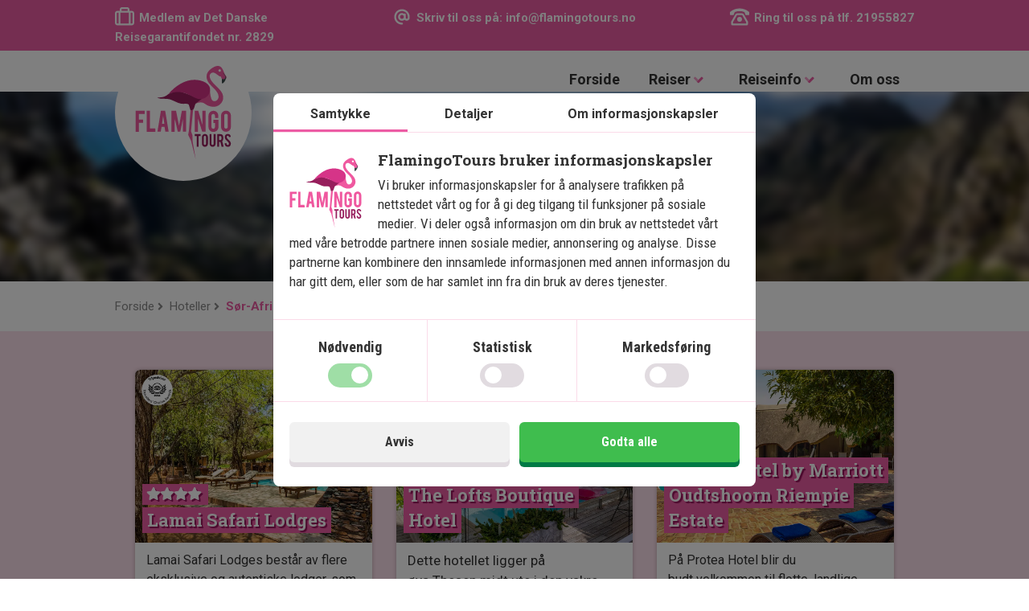

--- FILE ---
content_type: text/html; charset=utf-8
request_url: https://www.flamingotours.no/hoteller/soer-afrika
body_size: 86281
content:
<!DOCTYPE html>

<html lang="nb-NO">
<head>
    
    
            <link rel="alternate" hreflang="da-DK" href="https://www.flamingotours.dk/hoteller/sydafrika" />
            <link rel="alternate" hreflang="no-NO" href="https://www.flamingotours.no/hoteller/soer-afrika" />
            <link rel="alternate" hreflang="sv-SE" href="https://www.flamingotours.se/hotell/sydafrika" />
            <link rel="alternate" hreflang="de-DE" href="https://www.flamingourlaub.de/hotels/sudafrika" />


    <!-- Google Tag Manager -->

    <script>
        window.dataLayer = window.dataLayer || [];
        function gtag(){dataLayer.push(arguments);}
        if(localStorage.getItem('consentMode') === null){
            gtag('consent', 'default', {
                'ad_storage': 'denied',
                'analytics_storage': 'denied',
                'ad_user_data': 'denied',
                'ad_personalization': 'denied',
                'personalization_storage': 'denied',
                'functionality_storage': 'denied',
                'security_storage': 'denied',
            });
        } else {

            gtag('consent', 'update', JSON.parse(localStorage.getItem('consentMode')));

        }
    </script>

    <script>
        (function (w, d, s, l, i) {
            w[l] = w[l] || []; w[l].push({
                'gtm.start':
                new Date().getTime(), event: 'gtm.js'
            }); var f = d.getElementsByTagName(s)[0],
            j = d.createElement(s), dl = l != 'dataLayer' ? '&l=' + l : ''; j.async = true; j.src =
            'https://www.googletagmanager.com/gtm.js?id=' + i + dl; f.parentNode.insertBefore(j, f);
        })(window, document, 'script', 'dataLayer', 'GTM-5TTKW4Z');</script>
    <!-- End Google Tag Manager -->

    <!-- Open Graph Tags -->
    <meta property="og:title" content="Hoteller i Sør-Afrika | Nøye utvalgte lodges og hoteller i Sør-Afrika">
    <meta property="og:description" content="Finn din favoritt blant våre hoteller i Sør-Afrika. Vi har noe for enhver - fra autentiske hytter i Kruger Nasjonalpark til luksuriøse hoteller midt i sentrum">
    <meta property="og:image" content="https://cdn.flamingotours.no/image/topbanner/south_africa/cape_town_seen_from_table_mountain_1900_350.webp">
    <meta property="og:url" content="https://www.flamingotours.no/hoteller/soer-afrika">
        <meta property="og:type" content="website">
    <meta property="og:site_name" content="FlamingoTours">
    <!-- Open Graph Tags -->


        <title>Hoteller i Sør-Afrika | Nøye utvalgte lodges og hoteller i Sør-Afrika</title>
            <meta name="Description" content="Finn din favoritt blant våre hoteller i Sør-Afrika. Vi har noe for enhver - fra autentiske hytter i Kruger Nasjonalpark til luksuriøse hoteller midt i sentrum">
    <meta name="theme-color" content="#ec5ca4">
    <meta charset="utf-8">
    <meta http-equiv="X-UA-Compatible" content="IE=edge" />
    <meta name="viewport" content="width=device-width, minimum-scale=1, user-scalable=no, initial-scale=1, viewport-fit=cover">
  
    <meta name="mobile-web-app-capable" content="yes">


    <!-- Latest compiled and minified CSS -->


        <link href="https://cdn.flamingotours.no/content/css/bootstrap.min.css?v=80.83" rel="preload" type="text/css" as="style" onload="this.onload=null;this.rel='stylesheet';" />
        <link href="/content/css/slider.css?v=80.83" rel="preload" type="text/css" as="style" onload="this.onload=null;this.rel='stylesheet';" />
        <link href="/content/css/topdrmn.css?v=80.83" rel="preload" type="text/css" as="style" onload="this.onload=null;this.rel='stylesheet';" />
        <link href="/content/css/slinky.min.css?v=80.83" rel="preload" type="text/css" as="style" onload="this.onload=null;this.rel='stylesheet';" />
        <link href="/content/css/style.css?v=80.83" rel="preload" type="text/css" as="style" onload="this.onload=null;this.rel='stylesheet';" />
        <link href="/content/css/ios11.css?v=80.83" rel="preload" type="text/css" as="style" onload="this.onload=null;this.rel='stylesheet';" />
        <link rel="preload" type="text/css" as="style" onload="this.onload=null;this.rel='stylesheet';" href="/content/css/jquery.fancybox.min.css?v=80.83" />
        <link rel="preload" type="text/css" as="style" onload="this.onload=null;this.rel='stylesheet';" href="/content/css/ie11.css?v=80.83" />
        <link href="/content/css/tingle.css?v=80.83" rel="preload" type="text/css" as="style" onload="this.onload=null;this.rel='stylesheet';" />
        <link rel="preload" type="text/css" as="style" onload="this.onload=null;this.rel='stylesheet';" href="/content/css/hotelsearch.css?v=80.83">

        <link href="https://cdn.flamingotours.no/content/css/consent.css?v=80.83" rel="preload" type="text/css" as="style" onload="this.onload=null;this.rel='stylesheet';" />
    <link href="https://cdn.flamingotours.no/content/css/footer.css?v=80.83" rel="preload" type="text/css" as="style" onload="this.onload=null;this.rel='stylesheet';" />

    <link rel="apple-touch-icon" sizes="180x180" href="/icon/apple-touch-icon.png">
    <link rel="icon" type="image/png" sizes="512x512" href="/icon/favicon-512x512.png">
    <link rel="icon" type="image/png" sizes="192x192" href="/icon/favicon-192x192.png">
    <link rel="icon" type="image/png" sizes="180x180" href="/icon/favicon-180x180.png">
    <link rel="icon" type="image/png" sizes="128x128" href="/icon/favicon-128x128.png">
    <link rel="icon" type="image/png" sizes="32x32" href="/icon/favicon-32x32.png">
    <link rel="mask-icon" href="/icon/safari-pinned-tab.svg" color="#ec5ca4">
    <link rel="shortcut icon" href="/icon/favicon.ico">
    <link rel="manifest" href="/site.webmanifest">


        <link href="https://fonts.googleapis.com/css?family=Roboto+Condensed:400,700|Roboto+Slab:700|Roboto:400,700,800&display=swap" rel="preload" type="text/css" as="style" onload="this.onload=null;this.rel='stylesheet';">



</head>
<body>
    <input type="hidden" id="gclid_field" name="gclid_field" value="">
    <div class="progressbar"><div class="barLine"></div><div class="subline inc"></div><div class="subline dec"></div></div>

    
<svg display="none">
    <defs>    

            <g id="trustpilot_NO" viewBox="0 0 350 100">
                <defs>
                    <style>
                        .cls-1 {
                        fill: #333;
                        }

                        .cls-2 {
                        fill: #ce7b2d;
                        }

                        .cls-3 {
                        fill: #faa819;
                        }
                    </style>
                </defs>
                <g>
                    <g>
                        <path class="cls-2" d="M65.95,34.25h0v-4.5h-2.2v1.8c-.2,0-.4-.1-.6-.1h-16.5c-1.2,0-2.3-.8-2.7-1.9l-5.1-15.7c-.8-2.6-4.5-2.6-5.3,0l-5.1,15.7c-.4,1.2-1.5,1.9-2.7,1.9H9.35c-.2,0-.4,0-.6.1v-1.8h-2.3v4.6h0c0,.8.4,1.6,1.2,2.2l13.4,9.7c1,.7,1.4,2,1,3.1l-3.9,12.1h-1.3v4.5c0,2.1,2.5,3.6,4.5,2.2l13.4-9.7c1-.7,2.3-.7,3.3,0l13.4,9.7c1.9,1.4,4.4-.1,4.5-2.2h0v-4.5h-1.3l-4.2-12c-.4-1.2,0-2.4,1-3.1l13.4-9.8c.8-.6,1.1-1.4,1.1-2.3h0Z" />
                        <path class="cls-3" d="M38.95,9.35l5.1,15.7c.4,1.2,1.5,1.9,2.7,1.9h16.5c2.7,0,3.8,3.5,1.7,5.1l-13.3,9.7c-1,.7-1.4,2-1,3.1l5.1,15.7c.8,2.6-2.1,4.7-4.3,3.1l-13.6-9.6c-1-.7-2.3-.7-3.3,0l-13.4,9.7c-2.2,1.6-5.2-.5-4.3-3.1l5.1-15.7c.4-1.2,0-2.4-1-3.1l-13.3-9.8c-2.2-1.6-1.1-5.1,1.7-5.1h16.5c1.2,0,2.3-.8,2.7-1.9l5.1-15.7c.8-2.5,4.4-2.5,5.3,0h0Z" />
                    </g>
                    <g>
                        <path class="cls-2" d="M135.25,34.25h0v-4.5h-2.2v1.8c-.2,0-.4-.1-.6-.1h-16.5c-1.2,0-2.3-.8-2.7-1.9l-5.1-15.7c-.8-2.6-4.5-2.6-5.3,0l-5.1,15.7c-.4,1.2-1.4,1.9-2.7,1.9h-16.4c-.2,0-.4,0-.6.1v-1.8h-2.2v4.6h0c0,.8.4,1.6,1.2,2.2l13.3,9.7c1,.7,1.4,2,1,3.1l-3.9,12.1h-1.3v4.5c0,2.1,2.5,3.6,4.5,2.2l13.3-9.7c1-.7,2.3-.7,3.3,0l13.3,9.7c1.9,1.4,4.4-.1,4.5-2.2h0v-4.5h-1.3l-4-12c-.4-1.2,0-2.4,1-3.1l13.3-9.7c.9-.7,1.2-1.5,1.2-2.4h0Z" />
                        <path class="cls-3" d="M108.25,9.35l5.1,15.7c.4,1.2,1.4,1.9,2.7,1.9h16.5c2.7,0,3.9,3.5,1.6,5.1l-13.3,9.7c-1,.7-1.4,2-1,3.1l5.1,15.7c.8,2.6-2.1,4.7-4.3,3.1l-13.3-9.7c-1-.7-2.3-.7-3.3,0l-13.3,9.7c-2.2,1.6-5.2-.5-4.3-3.1l5.1-15.7c.4-1.2,0-2.4-1-3.1l-13.3-9.7c-2.2-1.6-1.1-5.1,1.7-5.1h16.5c1.2,0,2.3-.8,2.7-1.9l4.7-15.7c.9-2.6,4.5-2.6,5.4,0Z" />
                    </g>
                    <g>
                        <path class="cls-2" d="M204.55,34.25h0v-4.5h-2.2v1.8c-.2,0-.4-.1-.6-.1h-16.5c-1.2,0-2.3-.8-2.7-1.9l-5.1-15.7c-.8-2.6-4.5-2.6-5.3,0l-5.1,15.7c-.4,1.2-1.4,1.9-2.7,1.9h-16.5c-.2,0-.4,0-.6.1v-1.8h-2.2v4.6h0c0,.8.4,1.6,1.2,2.2l13.4,9.7c1,.7,1.4,2,1,3.1l-3.9,12.1h-1.3v4.5c0,2.1,2.5,3.6,4.5,2.2l13.4-9.7c1-.7,2.3-.7,3.3,0l13.4,9.7c1.9,1.4,4.4-.1,4.5-2.2h0v-4.5h-1.3l-4.2-12c-.4-1.2,0-2.4,1-3.1l13.4-9.7c.8-.7,1.1-1.5,1.1-2.4h0Z" />
                        <path class="cls-3" d="M177.55,9.35l5.1,15.7c.4,1.2,1.4,1.9,2.7,1.9h16.5c2.7,0,3.9,3.5,1.6,5.1l-13.4,9.7c-1,.7-1.4,2-1,3.1l5.1,15.7c.8,2.6-2.1,4.7-4.3,3.1l-13.4-9.7c-1-.7-2.3-.7-3.3,0l-13.3,9.8c-2.2,1.6-5.2-.5-4.3-3.1l5.1-15.7c.4-1.2,0-2.4-1-3.1l-13.4-9.7c-2.2-1.6-1.1-5.1,1.6-5.1h16.5c1.2,0,2.3-.8,2.7-1.9l5.1-15.7c.9-2.7,4.5-2.7,5.4-.1h0Z" />
                    </g>
                    <g>
                        <path class="cls-2" d="M273.85,34.25h0v-4.5h-2.2v1.8c-.2,0-.4-.1-.6-.1h-16.5c-1.2,0-2.3-.8-2.7-1.9l-5-15.7c-.8-2.6-4.5-2.6-5.3,0l-5.1,15.7c-.4,1.2-1.4,1.9-2.7,1.9h-16.5c-.2,0-.4,0-.6.1v-1.8h-2.2v4.6h0c0,.8.4,1.6,1.2,2.2l13.4,9.7c1,.7,1.4,2,1,3.1l-3.9,12.1h-1.3v4.5c0,2.1,2.5,3.6,4.5,2.2l13.4-9.7c1-.7,2.3-.7,3.3,0l13.3,9.7c1.9,1.4,4.4-.1,4.5-2.2h0v-4.5h-1.3l-4.2-12c-.4-1.2,0-2.4,1-3.1l13.4-9.7c.8-.7,1.1-1.5,1.1-2.4h0Z" />
                        <path class="cls-3" d="M246.85,9.35l5.1,15.7c.4,1.2,1.4,1.9,2.7,1.9h16.5c2.7,0,3.9,3.5,1.6,5.1l-13.4,9.7c-1,.7-1.4,2-1,3.1l5.1,15.7c.8,2.6-2.1,4.7-4.3,3.1l-13.4-9.7c-1-.7-2.3-.7-3.3,0l-13.4,9.7c-2.2,1.6-5.2-.5-4.3-3.1l5.1-15.7c.4-1.2,0-2.4-1-3.1l-13.4-9.7c-2.2-1.6-1.1-5.1,1.6-5.1h16.5c1.2,0,2.3-.8,2.7-1.9l5.1-15.7c1-2.6,4.6-2.6,5.5,0h0Z" />
                    </g>
                    <g>
                        <path class="cls-2" d="M340.95,29.65v1.8h-.1v-3.4h-20.2l-4.6-14.2c-.2-.7-.6-1.1-1.1-1.5v-2.6h-3.3v2.6c-.4.3-.8.8-1,1.4l-5,15.7c-.4,1.2-1.5,1.9-2.7,1.9h-16.5c-.2,0-.4,0-.6.1v-1.8h-2.2v4.6h0c0,.8.4,1.6,1.2,2.2l13.4,9.7c1,.7,1.4,2,1,3.1l-3.9,12.1h-1.3v4.5c0,2.1,2.5,3.6,4.5,2.2l13.4-9.7c1-.7,2.3-.7,3.3,0l13.4,9.7c1.9,1.4,4.4-.1,4.5-2.2h0v-4.4h-1.3l-3.9-12.1c-.4-1.2,0-2.4,1-3.1l13.4-9.7c.8-.6,1.1-1.4,1.2-2.2h0v-.1h0v-4.5l-2.6-.1h0Z" />
                        <path class="cls-3" d="M340.35,27.15h-16.5c-1.2,0-2.3-.8-2.7-1.9l-5.1-15.7c-.4-1.3-1.5-1.9-2.7-1.9-.5,0-1,.1-1.4.4-.1,0-.1.1-.2.1-.4.3-.8.8-1,1.4l-5.1,15.7c0,.1-.1.3-.2.4-.5.9-1.4,1.5-2.5,1.5h-16.5c-2,0-3.2,2-2.7,3.6.1.4.3.8.7,1.1.1.1.2.2.4.3l4.9,3.6,8.5,6.1c1,.7,1.4,2,1,3.1l-5.1,15.7c-.1.2-.1.4-.1.7v.8h0c0,.2.1.4.2.5,0,0,0,.1.1.1.1.2.2.3.3.5h0c.1.1.2.2.4.4l.1.1c.1.1.3.2.5.3h.1c.1.1.3.1.5.2h.1c.2,0,.4.1.6.1h.4c.1,0,.2,0,.2-.1h.2c.1,0,.2-.1.3-.1,0,0,.1,0,.1-.1.1-.1.3-.2.4-.2l13.4-9.7c.2-.1.3-.2.5-.3.4-.2.8-.2,1.1-.2h0c.6,0,1.2.2,1.6.5l13.4,9.7c.5.4,1.1.5,1.6.5,1.8,0,3.3-1.7,2.7-3.7l-5.1-15.7c-.4-1.2,0-2.4,1-3.1l13.4-9.7c2.1-1.5,1-5-1.8-5h0ZM326.95,39.45c-2,1.5-2.9,4.1-2.1,6.5l4.9,15.1-6.4-4.7v-26.2h16.5l-12.9,9.3h0Z" />
                    </g>
                </g>
                <g>
                    <path fill="#333" d="M38.52,87.3c0-.28-.03-.53-.08-.76s-.16-.44-.32-.63-.39-.39-.7-.58c-.3-.19-.7-.39-1.19-.6-.58-.24-1.14-.5-1.69-.78-.54-.28-1.04-.6-1.47-.96s-.78-.8-1.04-1.29c-.25-.5-.38-1.08-.38-1.76s.12-1.26.36-1.79c.24-.54.58-1,1.02-1.38.44-.38.96-.68,1.56-.89s1.27-.31,2-.31c1,0,1.87.21,2.61.62.73.42,1.3.98,1.71,1.71.4.72.61,1.55.61,2.49h-3.13c0-.44-.06-.83-.19-1.17-.13-.34-.32-.6-.6-.79s-.62-.29-1.05-.29c-.4,0-.73.08-.99.24-.26.16-.46.38-.58.65-.13.27-.19.58-.19.92,0,.26.06.49.19.69.12.2.3.38.52.55s.49.32.79.47c.3.15.64.3,1,.44.71.28,1.34.58,1.88.92s1,.71,1.36,1.12c.37.41.64.88.83,1.39s.28,1.1.28,1.76-.11,1.24-.34,1.78c-.23.53-.55.99-.98,1.38-.43.38-.95.68-1.55.89-.61.21-1.28.31-2.03.31s-1.41-.1-2.05-.31-1.21-.52-1.7-.93c-.49-.42-.88-.95-1.16-1.6-.28-.65-.42-1.42-.42-2.3h3.15c0,.47.05.88.14,1.21s.24.6.43.79c.19.2.43.34.71.44.28.09.61.14.97.14.42,0,.75-.08.99-.23.25-.15.42-.37.53-.63s.16-.57.16-.9Z" />
                    <path fill="#333" d="M48.31,91.63c-.79,0-1.5-.12-2.11-.37s-1.13-.6-1.55-1.06-.75-1.02-.97-1.69c-.22-.66-.33-1.41-.33-2.25v-.96c0-.95.11-1.77.32-2.49.21-.71.52-1.31.91-1.8s.88-.85,1.46-1.09c.58-.24,1.23-.36,1.96-.36s1.37.12,1.93.36c.55.24,1.02.6,1.39,1.08.37.48.64,1.07.83,1.77s.27,1.51.27,2.44v1.39h-7.79v-2.13h4.83v-.27c0-.47-.05-.87-.15-1.18s-.26-.55-.47-.71-.5-.24-.86-.24c-.3,0-.55.06-.76.19-.21.13-.37.32-.49.58s-.21.59-.27,1-.09.9-.09,1.47v.96c0,.53.05.98.15,1.34s.23.66.41.89.4.39.67.48.57.15.92.15c.53,0,1.01-.09,1.43-.29.43-.19.79-.45,1.1-.78l1.2,1.83c-.21.27-.5.54-.87.81s-.8.49-1.31.67c-.51.18-1.1.26-1.76.26Z" />
                    <path fill="#333" d="M61.54,79.79l1.9,9.31.03,2.31h-1.89l-3.19-11.62h3.15ZM62.65,89.09l1.87-9.3h3.14l-3.19,11.62h-1.88l.06-2.32Z" />
                    <path fill="#333" d="M74.58,84.31v1.8s-1.1,0-1.1,0c-.29,0-.54.05-.75.14-.21.09-.39.22-.53.39-.14.17-.25.36-.32.59-.07.22-.1.46-.1.71,0,.28.04.52.12.71s.2.34.35.44.34.15.56.15c.33,0,.62-.07.86-.2s.42-.3.54-.49.16-.37.11-.54l.69,1.17c-.09.26-.2.54-.35.82-.15.28-.33.55-.55.79-.22.25-.49.45-.81.6-.32.15-.71.23-1.16.23-.62,0-1.19-.14-1.71-.43s-.92-.69-1.22-1.21c-.3-.52-.45-1.13-.45-1.83,0-.59.1-1.13.29-1.6s.48-.88.85-1.21.85-.59,1.43-.77,1.26-.27,2.04-.27h1.19ZM74.22,88.74v-5.37c0-.35-.04-.63-.12-.84-.08-.21-.2-.36-.37-.46s-.36-.14-.59-.14c-.26,0-.47.05-.64.16s-.3.26-.38.46c-.08.2-.12.44-.12.72h-3.02c0-.5.1-.98.29-1.42.19-.45.48-.84.85-1.18.38-.34.83-.61,1.35-.8s1.11-.29,1.76-.29c.77,0,1.46.13,2.07.39.6.26,1.08.68,1.43,1.24.35.57.52,1.3.52,2.2v5.18c0,.65.03,1.18.1,1.59.07.41.17.76.31,1.05v.18h-3.03c-.14-.32-.24-.73-.31-1.21-.07-.48-.1-.97-.1-1.47ZM70.75,76.16c0-.4.1-.77.31-1.1s.49-.6.85-.8c.36-.2.77-.3,1.23-.3.68,0,1.25.22,1.71.65.46.43.69.95.69,1.55,0,.4-.1.76-.31,1.09-.21.33-.49.59-.85.78-.36.2-.77.3-1.23.3-.69,0-1.27-.21-1.72-.63s-.68-.93-.68-1.54ZM71.98,76.16c0,.31.11.57.32.8.21.23.49.34.84.34s.64-.11.85-.34.31-.49.31-.8-.1-.59-.31-.82c-.21-.23-.49-.35-.85-.35s-.63.12-.84.35c-.21.23-.32.51-.32.82Z" />
                    <path fill="#333" d="M82.47,82.38v9.03h-3.01v-11.62h2.84l.17,2.59ZM85.21,79.71l-.04,3c-.14-.03-.3-.05-.49-.06-.19-.01-.36-.02-.5-.02-.34,0-.62.05-.86.16-.24.1-.43.26-.58.47-.15.21-.27.46-.34.76-.08.3-.12.64-.15,1.03l-.57-.23c0-.76.06-1.46.18-2.09s.29-1.18.53-1.65c.24-.47.52-.83.85-1.09s.71-.39,1.13-.39c.14,0,.3.01.46.04.16.03.29.06.38.09Z" />
                    <path fill="#333" d="M91.43,91.63c-.79,0-1.5-.12-2.11-.37s-1.13-.6-1.55-1.06-.75-1.02-.97-1.69c-.22-.66-.33-1.41-.33-2.25v-.96c0-.95.11-1.77.32-2.49.21-.71.52-1.31.91-1.8s.88-.85,1.46-1.09c.58-.24,1.23-.36,1.96-.36s1.37.12,1.93.36c.55.24,1.02.6,1.39,1.08.37.48.64,1.07.83,1.77s.27,1.51.27,2.44v1.39h-7.79v-2.13h4.83v-.27c0-.47-.05-.87-.15-1.18s-.26-.55-.47-.71-.5-.24-.86-.24c-.3,0-.55.06-.76.19-.21.13-.37.32-.49.58s-.21.59-.27,1-.09.9-.09,1.47v.96c0,.53.05.98.15,1.34s.23.66.41.89.4.39.67.48.57.15.92.15c.53,0,1.01-.09,1.43-.29.43-.19.79-.45,1.1-.78l1.2,1.83c-.21.27-.5.54-.87.81s-.8.49-1.31.67c-.51.18-1.1.26-1.76.26Z" />
                    <path fill="#333" d="M105.38,82.2v9.22h-3.03v-11.62h2.83l.2,2.41ZM104.95,85.21l-.84.02c-.01-.82.06-1.57.21-2.26s.4-1.29.71-1.79c.32-.51.72-.9,1.21-1.18.49-.28,1.06-.42,1.7-.42.42,0,.8.08,1.17.23.36.15.67.39.93.72.26.33.46.75.61,1.27.14.52.21,1.14.21,1.86v7.76h-3v-7.39c0-.52-.05-.91-.15-1.19-.1-.28-.24-.47-.43-.58-.19-.11-.42-.17-.69-.17-.29,0-.54.08-.75.24s-.39.38-.52.66c-.13.28-.23.61-.3.99-.07.38-.1.79-.09,1.22ZM110.6,84.91l-1.07.14c-.02-.77.04-1.48.19-2.14.15-.66.38-1.24.7-1.74.32-.5.71-.89,1.19-1.17.48-.28,1.03-.42,1.66-.42.47,0,.9.08,1.29.24s.72.41.99.76c.28.35.49.8.63,1.36.15.56.22,1.25.22,2.07v7.41h-3.02v-7.4c0-.52-.05-.92-.14-1.2-.1-.28-.24-.46-.42-.57-.19-.1-.41-.16-.68-.16s-.48.07-.67.21c-.19.14-.35.34-.48.6s-.23.55-.29.89-.1.71-.1,1.11Z" />
                    <path fill="#333" d="M123.34,91.63c-.79,0-1.5-.12-2.11-.37s-1.13-.6-1.55-1.06-.75-1.02-.97-1.69c-.22-.66-.33-1.41-.33-2.25v-.96c0-.95.11-1.77.32-2.49.21-.71.52-1.31.91-1.8s.88-.85,1.46-1.09c.58-.24,1.23-.36,1.96-.36s1.37.12,1.93.36c.55.24,1.02.6,1.39,1.08.37.48.64,1.07.83,1.77s.27,1.51.27,2.44v1.39h-7.79v-2.13h4.83v-.27c0-.47-.05-.87-.15-1.18s-.26-.55-.47-.71-.5-.24-.86-.24c-.3,0-.55.06-.76.19-.21.13-.37.32-.49.58s-.21.59-.27,1-.09.9-.09,1.47v.96c0,.53.05.98.15,1.34s.23.66.41.89.4.39.67.48.57.15.92.15c.53,0,1.01-.09,1.43-.29.43-.19.79-.45,1.1-.78l1.2,1.83c-.21.27-.5.54-.87.81s-.8.49-1.31.67c-.51.18-1.1.26-1.76.26Z" />
                    <path fill="#333" d="M132.19,82.38v9.03h-3.01v-11.62h2.84l.17,2.59ZM134.93,79.71l-.04,3c-.14-.03-.3-.05-.49-.06-.19-.01-.36-.02-.5-.02-.34,0-.62.05-.86.16-.24.1-.43.26-.58.47-.15.21-.27.46-.34.76-.08.3-.12.64-.15,1.03l-.57-.23c0-.76.06-1.46.18-2.09s.29-1.18.53-1.65c.24-.47.52-.83.85-1.09s.71-.39,1.13-.39c.14,0,.3.01.46.04.16.03.29.06.38.09Z" />
                    <path fill="#333" d="M146.22,91.63c-.79,0-1.5-.12-2.11-.37s-1.13-.6-1.55-1.06-.75-1.02-.97-1.69c-.22-.66-.33-1.41-.33-2.25v-.96c0-.95.11-1.77.32-2.49.21-.71.52-1.31.91-1.8s.88-.85,1.46-1.09c.58-.24,1.23-.36,1.96-.36s1.37.12,1.93.36c.55.24,1.02.6,1.39,1.08.37.48.64,1.07.83,1.77s.27,1.51.27,2.44v1.39h-7.79v-2.13h4.83v-.27c0-.47-.05-.87-.15-1.18s-.26-.55-.47-.71-.5-.24-.86-.24c-.3,0-.55.06-.76.19-.21.13-.37.32-.49.58s-.21.59-.27,1-.09.9-.09,1.47v.96c0,.53.05.98.15,1.34s.23.66.41.89.4.39.67.48.57.15.92.15c.53,0,1.01-.09,1.43-.29.43-.19.79-.45,1.1-.78l1.2,1.83c-.21.27-.5.54-.87.81s-.8.49-1.31.67c-.51.18-1.1.26-1.76.26Z" />
                    <path fill="#333" d="M155.02,82.27v9.14h-3.02v-11.62h2.81l.2,2.48ZM154.57,85.21l-.81.02c-.01-.87.07-1.66.25-2.35s.44-1.29.78-1.78c.34-.49.75-.87,1.22-1.13.47-.26,1.01-.39,1.6-.39.45,0,.87.08,1.24.24s.7.41.97.75.48.8.63,1.37.23,1.27.23,2.09v7.39h-3.02v-7.41c0-.5-.05-.89-.15-1.17-.1-.28-.25-.47-.45-.58-.2-.11-.45-.17-.76-.17-.29,0-.54.08-.76.24s-.41.38-.55.66c-.15.28-.26.61-.33.99s-.11.79-.1,1.22Z" />
                    <path fill="#333" d="M177.03,75.77v1.72l-4.94,13.92h-3.18l4.96-13.14h-6.29v-2.5h9.45Z" />
                    <path fill="#333" d="M188.06,82.22v2.72c0,1.17-.11,2.18-.33,3.03s-.53,1.54-.93,2.08c-.4.54-.88.94-1.43,1.2s-1.16.39-1.83.39c-.53,0-1.03-.08-1.49-.25-.47-.17-.89-.42-1.26-.76-.38-.34-.7-.77-.97-1.3-.27-.53-.47-1.15-.62-1.88-.14-.73-.21-1.56-.21-2.51v-2.72c0-1.17.11-2.18.34-3.02.22-.84.54-1.53.94-2.07s.88-.93,1.43-1.19c.56-.25,1.17-.38,1.83-.38.52,0,1.02.08,1.48.24s.88.41,1.26.75.69.77.96,1.29c.27.53.47,1.15.62,1.88.14.73.21,1.56.21,2.5ZM185.04,85.36v-3.58c0-.55-.02-1.04-.07-1.45-.05-.42-.11-.77-.19-1.05-.08-.29-.19-.52-.31-.7-.12-.18-.27-.31-.42-.39-.16-.08-.33-.12-.52-.12-.24,0-.45.06-.63.19s-.35.34-.48.63-.24.67-.31,1.15c-.07.48-.1,1.06-.1,1.75v3.58c0,.55.02,1.04.07,1.46.05.42.11.78.2,1.08.09.3.19.54.31.71.12.18.26.31.42.39.16.08.34.12.53.12.23,0,.44-.07.63-.2.19-.14.35-.35.48-.64s.23-.68.29-1.16c.07-.48.1-1.07.1-1.77Z" />
                    <path fill="#333" d="M199.18,82.22v2.72c0,1.17-.11,2.18-.33,3.03s-.53,1.54-.93,2.08c-.4.54-.88.94-1.43,1.2s-1.16.39-1.83.39c-.53,0-1.03-.08-1.49-.25-.47-.17-.89-.42-1.26-.76-.38-.34-.7-.77-.97-1.3-.27-.53-.47-1.15-.62-1.88-.14-.73-.21-1.56-.21-2.51v-2.72c0-1.17.11-2.18.34-3.02.22-.84.54-1.53.94-2.07s.88-.93,1.43-1.19c.56-.25,1.17-.38,1.83-.38.52,0,1.02.08,1.48.24s.88.41,1.26.75.69.77.96,1.29c.27.53.47,1.15.62,1.88.14.73.21,1.56.21,2.5ZM196.16,85.36v-3.58c0-.55-.02-1.04-.07-1.45-.05-.42-.11-.77-.19-1.05-.08-.29-.19-.52-.31-.7-.12-.18-.27-.31-.42-.39-.16-.08-.33-.12-.52-.12-.24,0-.45.06-.63.19s-.35.34-.48.63-.24.67-.31,1.15c-.07.48-.1,1.06-.1,1.75v3.58c0,.55.02,1.04.07,1.46.05.42.11.78.2,1.08.09.3.19.54.31.71.12.18.26.31.42.39.16.08.34.12.53.12.23,0,.44-.07.63-.2.19-.14.35-.35.48-.64s.23-.68.29-1.16c.07-.48.1-1.07.1-1.77Z" />
                    <path fill="#333" d="M211.88,84.31v1.8s-1.1,0-1.1,0c-.29,0-.54.05-.75.14-.21.09-.39.22-.53.39-.14.17-.25.36-.32.59-.07.22-.1.46-.1.71,0,.28.04.52.12.71s.2.34.35.44.34.15.56.15c.33,0,.62-.07.86-.2s.42-.3.54-.49c.12-.19.16-.37.11-.54l.69,1.17c-.09.26-.2.54-.35.82-.15.28-.33.55-.55.79-.22.25-.49.45-.81.6-.32.15-.71.23-1.16.23-.62,0-1.19-.14-1.71-.43s-.92-.69-1.22-1.21c-.3-.52-.45-1.13-.45-1.83,0-.59.1-1.13.29-1.6s.48-.88.85-1.21c.38-.33.85-.59,1.43-.77s1.26-.27,2.04-.27h1.19ZM211.51,88.74v-5.37c0-.35-.04-.63-.12-.84-.08-.21-.2-.36-.37-.46-.16-.1-.36-.14-.58-.14-.26,0-.47.05-.64.16s-.3.26-.38.46c-.08.2-.12.44-.12.72h-3.02c0-.5.1-.98.29-1.42.19-.45.48-.84.85-1.18.38-.34.83-.61,1.35-.8s1.11-.29,1.76-.29c.77,0,1.46.13,2.07.39.61.26,1.08.68,1.43,1.24.35.57.52,1.3.52,2.2v5.18c0,.65.03,1.18.1,1.59.07.41.17.76.31,1.05v.18h-3.03c-.14-.32-.24-.73-.31-1.21-.07-.48-.1-.97-.1-1.47Z" />
                    <path fill="#333" d="M219.71,82.27v9.14h-3.02v-11.62h2.81l.2,2.48ZM219.26,85.21l-.81.02c-.01-.87.07-1.66.25-2.35.18-.69.44-1.29.79-1.78.34-.49.75-.87,1.22-1.13.47-.26,1.01-.39,1.6-.39.45,0,.86.08,1.24.24.38.16.7.41.97.75s.48.8.63,1.37.23,1.27.23,2.09v7.39h-3.02v-7.41c0-.5-.05-.89-.15-1.17-.1-.28-.25-.47-.45-.58-.2-.11-.45-.17-.76-.17-.29,0-.54.08-.76.24s-.41.38-.55.66c-.15.28-.26.61-.33.99-.08.38-.11.79-.1,1.22Z" />
                    <path fill="#333" d="M230.62,82.2v9.22h-3.03v-11.62h2.83l.2,2.41ZM230.19,85.21l-.84.02c-.01-.82.06-1.57.21-2.26s.4-1.29.71-1.79c.32-.51.72-.9,1.21-1.18.49-.28,1.06-.42,1.7-.42.42,0,.8.08,1.17.23.36.15.67.39.94.72.26.33.46.75.61,1.27.14.52.21,1.14.21,1.86v7.76h-3v-7.39c0-.52-.05-.91-.15-1.19-.1-.28-.24-.47-.43-.58-.19-.11-.42-.17-.69-.17-.29,0-.54.08-.75.24s-.39.38-.52.66c-.13.28-.23.61-.3.99-.07.38-.1.79-.09,1.22ZM235.84,84.91l-1.07.14c-.02-.77.04-1.48.19-2.14.15-.66.38-1.24.7-1.74.32-.5.71-.89,1.19-1.17.48-.28,1.03-.42,1.66-.42.47,0,.9.08,1.29.24s.72.41.99.76c.28.35.49.8.63,1.36.15.56.22,1.25.22,2.07v7.41h-3.02v-7.4c0-.52-.05-.92-.14-1.2-.1-.28-.24-.46-.42-.57-.19-.1-.41-.16-.68-.16s-.48.07-.67.21c-.19.14-.35.34-.48.6s-.23.55-.29.89-.1.71-.1,1.11Z" />
                    <path fill="#333" d="M248.58,91.63c-.79,0-1.5-.12-2.11-.37-.61-.24-1.13-.6-1.55-1.06s-.75-1.02-.97-1.69c-.22-.66-.33-1.41-.33-2.25v-.96c0-.95.11-1.77.32-2.49.21-.71.52-1.31.91-1.8s.88-.85,1.46-1.09c.58-.24,1.23-.36,1.96-.36s1.37.12,1.93.36c.55.24,1.02.6,1.38,1.08.37.48.64,1.07.83,1.77.18.7.27,1.51.27,2.44v1.39h-7.79v-2.13h4.83v-.27c0-.47-.05-.87-.15-1.18s-.26-.55-.47-.71-.5-.24-.86-.24c-.3,0-.55.06-.76.19-.21.13-.37.32-.49.58s-.21.59-.27,1-.09.9-.09,1.47v.96c0,.53.05.98.15,1.34.1.37.23.66.41.89s.4.39.67.48.57.15.92.15c.53,0,1.01-.09,1.43-.29.43-.19.79-.45,1.1-.78l1.2,1.83c-.21.27-.5.54-.87.81s-.8.49-1.31.67c-.51.18-1.1.26-1.76.26Z" />
                    <path fill="#333" d="M257.59,74.92v16.5h-3.02v-16.5h3.02Z" />
                    <path fill="#333" d="M259.57,86.01v-.76c0-.95.08-1.78.24-2.49.16-.71.4-1.3.73-1.77s.72-.83,1.19-1.06c.47-.23,1.01-.35,1.62-.35.55,0,1.04.14,1.46.41.42.27.78.66,1.07,1.15.29.5.53,1.08.71,1.76s.3,1.41.38,2.21v1.12c-.09.76-.22,1.47-.39,2.13-.17.66-.41,1.23-.71,1.72-.3.49-.65.87-1.07,1.14-.42.27-.9.41-1.45.41-.61,0-1.15-.12-1.62-.37-.47-.24-.86-.6-1.18-1.08-.32-.48-.56-1.06-.72-1.76-.16-.7-.24-1.5-.24-2.41ZM262.58,85.25v.76c0,.54.03,1,.08,1.39.05.39.14.71.27.96.13.25.29.43.5.55s.47.18.77.18c.4,0,.73-.1.98-.31s.44-.48.56-.84c.13-.36.2-.78.21-1.26v-2.03c-.01-.4-.06-.76-.14-1.07s-.19-.58-.33-.8-.32-.39-.53-.52c-.21-.12-.46-.18-.74-.18-.3,0-.56.06-.77.19-.21.13-.38.31-.5.56s-.21.58-.27.98c-.06.4-.09.88-.09,1.43ZM265.6,88.85v-13.93h3.02v16.5h-2.73s-.29-2.57-.29-2.57Z" />
                    <path fill="#333" d="M275.56,91.63c-.79,0-1.5-.12-2.11-.37-.61-.24-1.13-.6-1.55-1.06s-.75-1.02-.97-1.69c-.22-.66-.33-1.41-.33-2.25v-.96c0-.95.11-1.77.32-2.49.21-.71.52-1.31.91-1.8s.88-.85,1.46-1.09c.58-.24,1.23-.36,1.96-.36s1.37.12,1.93.36c.55.24,1.02.6,1.38,1.08.37.48.64,1.07.83,1.77.18.7.27,1.51.27,2.44v1.39h-7.79v-2.13h4.83v-.27c0-.47-.05-.87-.15-1.18s-.26-.55-.47-.71-.5-.24-.86-.24c-.3,0-.55.06-.76.19-.21.13-.37.32-.49.58s-.21.59-.27,1-.09.9-.09,1.47v.96c0,.53.05.98.15,1.34.1.37.23.66.41.89s.4.39.67.48.57.15.92.15c.53,0,1.01-.09,1.43-.29.43-.19.79-.45,1.1-.78l1.2,1.83c-.21.27-.5.54-.87.81s-.8.49-1.31.67c-.51.18-1.1.26-1.76.26Z" />
                    <path fill="#333" d="M284.56,74.92v16.5h-3.02v-16.5h3.02Z" />
                    <path fill="#333" d="M292.1,88.27c0-.19-.07-.37-.2-.53s-.35-.32-.64-.49-.68-.36-1.17-.56c-.53-.21-1-.44-1.41-.67s-.75-.48-1.04-.76c-.28-.28-.5-.6-.64-.96s-.21-.77-.21-1.22c0-.49.09-.95.27-1.37.18-.42.45-.79.79-1.11.34-.32.76-.57,1.26-.75.5-.18,1.06-.27,1.68-.27.87,0,1.62.15,2.25.46.63.3,1.11.73,1.45,1.27s.5,1.18.5,1.9h-3.01c0-.26-.04-.49-.12-.69s-.21-.36-.38-.48c-.18-.11-.41-.17-.7-.17-.21,0-.41.05-.58.14-.17.09-.3.22-.4.38-.1.16-.15.34-.15.54,0,.16.03.3.1.42.07.12.18.24.33.35.15.11.36.23.6.36.25.13.56.26.94.41.77.29,1.41.61,1.91.93.5.33.87.71,1.11,1.15s.37.98.37,1.62c0,.52-.1.98-.29,1.41-.2.42-.48.79-.85,1.1s-.82.54-1.34.71c-.52.16-1.1.25-1.74.25-.94,0-1.73-.19-2.37-.56s-1.13-.85-1.46-1.43c-.33-.58-.49-1.19-.49-1.82h2.86c.01.39.09.69.22.91.13.22.31.37.54.46s.48.13.76.13.52-.04.7-.12.32-.2.41-.35.14-.35.14-.57Z" />
                    <path fill="#333" d="M301.62,91.63c-.79,0-1.5-.12-2.11-.37-.61-.24-1.13-.6-1.55-1.06s-.75-1.02-.97-1.69c-.22-.66-.33-1.41-.33-2.25v-.96c0-.95.11-1.77.32-2.49.21-.71.52-1.31.91-1.8s.88-.85,1.46-1.09c.58-.24,1.23-.36,1.96-.36s1.37.12,1.93.36c.55.24,1.02.6,1.38,1.08.37.48.64,1.07.83,1.77.18.7.27,1.51.27,2.44v1.39h-7.79v-2.13h4.83v-.27c0-.47-.05-.87-.15-1.18s-.26-.55-.47-.71-.5-.24-.86-.24c-.3,0-.55.06-.76.19-.21.13-.37.32-.49.58s-.21.59-.27,1-.09.9-.09,1.47v.96c0,.53.05.98.15,1.34.1.37.23.66.41.89s.4.39.67.48.57.15.92.15c.53,0,1.01-.09,1.43-.29.43-.19.79-.45,1.1-.78l1.2,1.83c-.21.27-.5.54-.87.81s-.8.49-1.31.67c-.51.18-1.1.26-1.76.26Z" />
                    <path fill="#333" d="M310.47,82.38v9.03h-3.01v-11.62h2.84l.17,2.59ZM313.21,79.71l-.04,3c-.14-.03-.3-.05-.49-.06-.19-.01-.36-.02-.5-.02-.34,0-.62.05-.86.16-.24.1-.43.26-.58.47-.15.21-.27.46-.34.76-.08.3-.12.64-.15,1.03l-.57-.23c0-.76.06-1.46.18-2.09.12-.63.29-1.18.53-1.65.24-.47.52-.83.85-1.09.33-.26.71-.39,1.13-.39.14,0,.3.01.46.04.16.03.29.06.38.09Z" />
                    <path fill="#333" d="M314.92,89.94c0-.47.15-.86.45-1.17s.7-.47,1.19-.47.92.16,1.21.47.44.71.44,1.17-.15.86-.44,1.18-.7.48-1.21.48-.89-.16-1.19-.48-.45-.71-.45-1.18ZM318.17,75.77l-.34,10.83h-2.5l-.37-10.83h3.21Z" />
                </g>
            </g>
            <g id="footer_trustpilot_NO" viewBox="0 0 350 100">
                <defs>
                    <style>
                        .cls-1 {
                        fill: #fff;
                        }
                    </style>
                </defs>
                <g>
                    <path class="cls-1" d="M39.64,13.05l5.1,15.7c.4,1.2,1.5,1.9,2.7,1.9h16.5c2.7,0,3.8,3.5,1.7,5.1l-13.5,9.7c-1,.7-1.4,2-1,3.1l5.1,15.7c.8,2.6-2.1,4.7-4.3,3.1l-13.4-9.7c-1-.7-2.3-.7-3.3,0l-13.4,9.7c-2.2,1.6-5.2-.5-4.3-3.1l5.1-15.7c.4-1.2,0-2.4-1-3.1l-13.3-9.7c-2.2-1.6-1.1-5.1,1.6-5.1h16.5c1.2,0,2.3-.8,2.7-1.9l5.1-15.7c.9-2.6,4.5-2.6,5.4,0h0Z" />
                    <path class="cls-1" d="M108.64,13.05l5.1,15.7c.4,1.2,1.4,1.9,2.7,1.9h16.5c2.7,0,3.9,3.5,1.6,5.1l-13.4,9.7c-1,.7-1.4,2-1,3.1l5.1,15.7c.8,2.6-2.1,4.7-4.3,3.1l-13.3-9.7c-1-.7-2.3-.7-3.3,0l-13.3,9.7c-2.2,1.6-5.2-.5-4.3-3.1l5.1-15.7c.4-1.2,0-2.4-1-3.1l-13.3-9.7c-2.2-1.6-1.1-5.1,1.7-5.1h16.5c1.2,0,2.3-.8,2.7-1.9l5.1-15.7c.6-2.6,4.2-2.6,5.1,0Z" />
                    <path class="cls-1" d="M177.64,13.05l5.1,15.7c.4,1.2,1.4,1.9,2.7,1.9h16.5c2.7,0,3.9,3.5,1.6,5.1l-13.4,9.7c-1,.7-1.4,2-1,3.1l5.1,15.7c.8,2.6-2.1,4.7-4.3,3.1l-13.4-9.7c-1-.7-2.3-.7-3.3,0l-13.4,9.7c-2.2,1.6-5.2-.5-4.3-3.1l5.1-15.7c.4-1.2,0-2.4-1-3.1l-13.4-9.7c-2.2-1.6-1.1-5.1,1.6-5.1h16.5c1.2,0,2.3-.8,2.7-1.9l5.1-15.7c1-2.6,4.7-2.6,5.5,0h0Z" />
                    <path class="cls-1" d="M246.64,13.05l5.1,15.7c.4,1.2,1.4,1.9,2.7,1.9h16.5c2.7,0,3.9,3.5,1.6,5.1l-13.4,9.7c-1,.7-1.4,2-1,3.1l5.1,15.7c.8,2.6-2.1,4.7-4.3,3.1l-13.4-9.7c-1-.7-2.3-.7-3.3,0l-13.4,9.7c-2.2,1.6-5.2-.5-4.3-3.1l5.1-15.7c.4-1.2,0-2.4-1-3.1l-13.4-9.7c-2.2-1.6-1.1-5.1,1.6-5.1h16.5c1.2,0,2.3-.8,2.7-1.9l5.1-15.7c1-2.6,4.7-2.6,5.5,0h0Z" />
                    <path class="cls-1" d="M339.94,30.65h-16.5c-1.2,0-2.3-.8-2.7-1.9l-5.1-15.7c-.4-1.3-1.5-1.9-2.7-1.9h0c-1.1,0-2.2.7-2.7,1.9l-4.1,12.6-1,3.1c0,.1-.1.3-.2.4s-.1.3-.2.4c-.5.7-1.4,1.1-2.3,1.1h-16.3c-2.5,0-3.7,3.1-2,4.8.1.1.2.2.4.3l13.4,9.7c1,.7,1.4,2,1,3.1l-5.1,15.7c-.1.2-.1.4-.1.7v.8h0c0,.2.1.4.2.5,0,0,0,.1.1.1.1.2.2.3.3.5h0c.1.1.2.2.4.4l.1.1c.1.1.3.2.5.3h.1c.1.1.3.1.5.2h.1c.2,0,.4.1.6.1h.4c.1,0,.2,0,.2-.1h.2c.1,0,.2-.1.3-.1,0,0,.1,0,.1-.1.1-.1.3-.2.4-.2l13.4-9.7c.3-.2.6-.3.9-.4.2-.1.5-.1.7-.1h0c.6,0,1.2.2,1.6.5l13.4,9.7c.5.4,1.1.6,1.6.6,1.8,0,3.3-1.7,2.7-3.7l-5.1-15.7c-.4-1.2,0-2.4,1-3.1l13.4-9.7c2-1.7.8-5.2-1.9-5.2h0ZM326.54,42.95c-2,1.5-2.9,4.1-2.1,6.5l4.9,15.1-7-5v-26c.4.1.7.1,1.1.1h15.9l-12.8,9.3Z" />
                </g>
                <g>
                    <path class="cls-1" d="M38.52,87.21c0-.28-.03-.53-.08-.76-.05-.23-.16-.44-.32-.63s-.39-.39-.7-.58c-.3-.19-.7-.39-1.19-.6-.58-.24-1.14-.5-1.69-.78s-1.04-.6-1.47-.96-.78-.8-1.04-1.29c-.25-.5-.38-1.08-.38-1.76s.12-1.26.36-1.79c.24-.54.58-1,1.02-1.38s.96-.68,1.56-.89c.6-.21,1.27-.31,2-.31,1,0,1.87.21,2.61.62.73.42,1.3.99,1.71,1.71.4.72.61,1.55.61,2.49h-3.13c0-.44-.06-.83-.19-1.17-.13-.34-.32-.6-.6-.79s-.62-.29-1.05-.29c-.4,0-.73.08-.99.24-.26.16-.46.38-.58.65-.13.27-.19.58-.19.92,0,.26.06.49.19.69.12.2.3.38.52.55.22.17.49.32.79.47.3.15.64.3,1,.44.71.28,1.34.59,1.88.92s1,.71,1.36,1.12.64.88.83,1.39.28,1.1.28,1.76-.11,1.25-.34,1.78-.55.99-.98,1.38-.95.68-1.55.89c-.61.21-1.28.31-2.03.31s-1.41-.1-2.05-.31-1.21-.52-1.7-.93c-.49-.42-.88-.95-1.16-1.6s-.42-1.42-.42-2.3h3.15c0,.47.05.88.14,1.21s.24.6.43.79.43.34.71.43c.28.09.61.14.97.14.42,0,.75-.08.99-.23s.42-.37.53-.63.16-.57.16-.9Z" />
                    <path class="cls-1" d="M48.31,91.54c-.79,0-1.5-.12-2.11-.37s-1.13-.6-1.55-1.06-.75-1.02-.97-1.69-.33-1.41-.33-2.25v-.96c0-.95.11-1.77.32-2.49s.52-1.31.91-1.8c.39-.49.88-.85,1.46-1.09.58-.24,1.23-.36,1.96-.36s1.37.12,1.93.36c.55.24,1.02.6,1.39,1.08.37.48.64,1.07.83,1.77.18.7.27,1.51.27,2.44v1.39h-7.79v-2.13h4.83v-.27c0-.47-.05-.87-.15-1.18-.1-.31-.26-.55-.47-.71s-.5-.24-.86-.24c-.3,0-.55.06-.76.19s-.37.32-.49.57-.21.59-.27,1-.09.9-.09,1.47v.96c0,.53.05.98.15,1.34s.23.66.41.89.4.39.67.48.57.14.92.14c.53,0,1.01-.09,1.43-.28.43-.19.79-.45,1.1-.78l1.2,1.83c-.21.27-.5.54-.87.81s-.8.49-1.31.67c-.51.17-1.1.26-1.76.26Z" />
                    <path class="cls-1" d="M61.54,79.7l1.9,9.31.03,2.31h-1.89l-3.19-11.62h3.15ZM62.65,89l1.87-9.3h3.14l-3.19,11.62h-1.88l.06-2.32Z" />
                    <path class="cls-1" d="M74.58,84.22v1.8s-1.1,0-1.1,0c-.29,0-.54.05-.75.14-.21.09-.39.22-.53.39s-.25.36-.32.58c-.07.22-.1.46-.1.71,0,.28.04.52.12.71s.2.34.35.44c.16.1.34.15.56.15.33,0,.62-.07.86-.2.24-.14.42-.3.54-.49s.16-.37.11-.54l.69,1.17c-.09.27-.2.54-.35.82s-.33.55-.55.79c-.22.25-.49.45-.81.6-.32.15-.71.23-1.16.23-.62,0-1.19-.14-1.71-.43s-.92-.69-1.22-1.21c-.3-.52-.45-1.13-.45-1.83,0-.59.1-1.13.29-1.6s.48-.88.85-1.21.85-.59,1.43-.77c.58-.18,1.26-.27,2.04-.27h1.19ZM74.22,88.65v-5.37c0-.35-.04-.63-.12-.84-.08-.21-.2-.36-.37-.46s-.36-.15-.59-.15c-.26,0-.47.05-.64.16s-.3.26-.38.46c-.08.2-.12.44-.12.72h-3.02c0-.5.1-.98.29-1.42s.48-.84.85-1.18.83-.61,1.35-.8,1.11-.29,1.76-.29c.77,0,1.46.13,2.07.39.6.26,1.08.67,1.43,1.24.35.57.52,1.3.52,2.2v5.18c0,.65.03,1.18.1,1.59.07.41.17.76.31,1.05v.18h-3.03c-.14-.32-.24-.72-.31-1.21-.07-.48-.1-.97-.1-1.47ZM70.75,76.07c0-.4.1-.77.31-1.1s.49-.6.85-.8c.36-.2.77-.3,1.23-.3.68,0,1.25.22,1.71.65s.69.95.69,1.55c0,.4-.1.76-.31,1.09s-.49.59-.85.78c-.36.2-.77.29-1.23.29-.69,0-1.27-.21-1.72-.63-.45-.42-.68-.93-.68-1.54ZM71.98,76.07c0,.31.11.58.32.8.21.23.49.34.84.34s.64-.11.85-.34.31-.49.31-.8-.1-.59-.31-.82-.49-.35-.85-.35-.63.12-.84.35c-.21.23-.32.51-.32.82Z" />
                    <path class="cls-1" d="M82.47,82.29v9.03h-3.01v-11.62h2.84l.17,2.59ZM85.21,79.62l-.04,3c-.14-.03-.3-.05-.49-.06-.19-.01-.36-.02-.5-.02-.34,0-.62.05-.86.16s-.43.26-.58.47c-.15.21-.27.46-.34.76s-.12.64-.15,1.03l-.57-.23c0-.76.06-1.46.18-2.09s.29-1.19.53-1.65.52-.83.85-1.09.71-.39,1.13-.39c.14,0,.3.01.46.04s.29.06.38.09Z" />
                    <path class="cls-1" d="M91.43,91.54c-.79,0-1.5-.12-2.11-.37s-1.13-.6-1.55-1.06-.75-1.02-.97-1.69-.33-1.41-.33-2.25v-.96c0-.95.11-1.77.32-2.49s.52-1.31.91-1.8c.39-.49.88-.85,1.46-1.09.58-.24,1.23-.36,1.96-.36s1.37.12,1.93.36c.55.24,1.02.6,1.39,1.08.37.48.64,1.07.83,1.77.18.7.27,1.51.27,2.44v1.39h-7.79v-2.13h4.83v-.27c0-.47-.05-.87-.15-1.18-.1-.31-.26-.55-.47-.71s-.5-.24-.86-.24c-.3,0-.55.06-.76.19s-.37.32-.49.57-.21.59-.27,1-.09.9-.09,1.47v.96c0,.53.05.98.15,1.34s.23.66.41.89.4.39.67.48.57.14.92.14c.53,0,1.01-.09,1.43-.28.43-.19.79-.45,1.1-.78l1.2,1.83c-.21.27-.5.54-.87.81s-.8.49-1.31.67c-.51.17-1.1.26-1.76.26Z" />
                    <path class="cls-1" d="M105.38,82.11v9.22h-3.03v-11.62h2.83l.2,2.41ZM104.95,85.12l-.84.02c-.01-.82.06-1.57.21-2.26s.4-1.29.71-1.79c.32-.51.72-.9,1.21-1.18.49-.28,1.06-.42,1.7-.42.42,0,.8.08,1.17.23.36.15.67.39.93.72.26.33.46.75.61,1.27s.21,1.14.21,1.86v7.76h-3v-7.39c0-.52-.05-.91-.15-1.19s-.24-.47-.43-.58-.42-.17-.69-.17c-.29,0-.54.08-.75.24-.21.16-.39.38-.52.66-.13.28-.23.61-.3.99-.07.38-.1.79-.09,1.22ZM110.6,84.81l-1.07.14c-.02-.77.04-1.48.19-2.14s.38-1.24.7-1.74.71-.89,1.19-1.17c.48-.28,1.03-.42,1.66-.42.47,0,.9.08,1.29.24.39.16.72.41.99.76.28.35.49.8.63,1.36.15.56.22,1.25.22,2.07v7.41h-3.02v-7.4c0-.52-.05-.92-.14-1.2s-.24-.47-.42-.57-.41-.16-.68-.16-.48.07-.67.21c-.19.14-.35.34-.48.6s-.23.56-.29.89c-.06.34-.1.71-.1,1.11Z" />
                    <path class="cls-1" d="M123.34,91.54c-.79,0-1.5-.12-2.11-.37s-1.13-.6-1.55-1.06-.75-1.02-.97-1.69-.33-1.41-.33-2.25v-.96c0-.95.11-1.77.32-2.49s.52-1.31.91-1.8c.39-.49.88-.85,1.46-1.09.58-.24,1.23-.36,1.96-.36s1.37.12,1.93.36c.55.24,1.02.6,1.39,1.08.37.48.64,1.07.83,1.77.18.7.27,1.51.27,2.44v1.39h-7.79v-2.13h4.83v-.27c0-.47-.05-.87-.15-1.18-.1-.31-.26-.55-.47-.71s-.5-.24-.86-.24c-.3,0-.55.06-.76.19s-.37.32-.49.57-.21.59-.27,1-.09.9-.09,1.47v.96c0,.53.05.98.15,1.34s.23.66.41.89.4.39.67.48.57.14.92.14c.53,0,1.01-.09,1.43-.28.43-.19.79-.45,1.1-.78l1.2,1.83c-.21.27-.5.54-.87.81s-.8.49-1.31.67c-.51.17-1.1.26-1.76.26Z" />
                    <path class="cls-1" d="M132.19,82.29v9.03h-3.01v-11.62h2.84l.17,2.59ZM134.93,79.62l-.04,3c-.14-.03-.3-.05-.49-.06-.19-.01-.36-.02-.5-.02-.34,0-.62.05-.86.16s-.43.26-.58.47c-.15.21-.27.46-.34.76s-.12.64-.15,1.03l-.57-.23c0-.76.06-1.46.18-2.09s.29-1.19.53-1.65.52-.83.85-1.09.71-.39,1.13-.39c.14,0,.3.01.46.04s.29.06.38.09Z" />
                    <path class="cls-1" d="M146.22,91.54c-.79,0-1.5-.12-2.11-.37s-1.13-.6-1.55-1.06-.75-1.02-.97-1.69-.33-1.41-.33-2.25v-.96c0-.95.11-1.77.32-2.49s.52-1.31.91-1.8c.39-.49.88-.85,1.46-1.09.58-.24,1.23-.36,1.96-.36s1.37.12,1.93.36c.55.24,1.02.6,1.39,1.08.37.48.64,1.07.83,1.77.18.7.27,1.51.27,2.44v1.39h-7.79v-2.13h4.83v-.27c0-.47-.05-.87-.15-1.18-.1-.31-.26-.55-.47-.71s-.5-.24-.86-.24c-.3,0-.55.06-.76.19s-.37.32-.49.57-.21.59-.27,1-.09.9-.09,1.47v.96c0,.53.05.98.15,1.34s.23.66.41.89.4.39.67.48.57.14.92.14c.53,0,1.01-.09,1.43-.28.43-.19.79-.45,1.1-.78l1.2,1.83c-.21.27-.5.54-.87.81s-.8.49-1.31.67c-.51.17-1.1.26-1.76.26Z" />
                    <path class="cls-1" d="M155.02,82.18v9.14h-3.02v-11.62h2.81l.2,2.48ZM154.57,85.12l-.81.02c-.01-.87.07-1.66.25-2.35.18-.69.44-1.29.78-1.78.34-.49.75-.87,1.22-1.13s1.01-.39,1.6-.39c.45,0,.87.08,1.24.24.38.16.7.41.97.75s.48.8.63,1.37.23,1.27.23,2.09v7.39h-3.02v-7.41c0-.5-.05-.89-.15-1.17s-.25-.47-.45-.58c-.2-.11-.45-.17-.76-.17-.29,0-.54.08-.76.24-.22.16-.41.38-.55.66-.15.28-.26.61-.33.99-.08.38-.11.79-.1,1.22Z" />
                    <path class="cls-1" d="M177.03,75.68v1.72l-4.94,13.92h-3.18l4.96-13.14h-6.29v-2.5h9.45Z" />
                    <path class="cls-1" d="M188.06,82.13v2.72c0,1.17-.11,2.18-.33,3.03-.22.85-.53,1.54-.93,2.08s-.88.94-1.43,1.2-1.16.39-1.83.39c-.53,0-1.03-.08-1.49-.25-.47-.16-.89-.42-1.26-.76-.38-.34-.7-.77-.97-1.3-.27-.53-.47-1.15-.62-1.88s-.21-1.56-.21-2.51v-2.72c0-1.17.11-2.18.34-3.02.22-.84.54-1.53.94-2.07s.88-.93,1.43-1.19c.56-.25,1.17-.38,1.83-.38.52,0,1.02.08,1.48.24s.88.41,1.26.75c.37.34.69.77.96,1.29.27.53.47,1.15.62,1.88s.21,1.56.21,2.5ZM185.04,85.27v-3.58c0-.55-.02-1.03-.07-1.45-.05-.42-.11-.77-.19-1.05-.08-.29-.19-.52-.31-.7-.12-.18-.27-.31-.42-.39s-.33-.12-.52-.12c-.24,0-.45.06-.63.19s-.35.34-.48.63-.24.67-.31,1.15c-.07.48-.1,1.06-.1,1.75v3.58c0,.55.02,1.04.07,1.46.05.42.11.78.2,1.08.09.3.19.54.31.71.12.18.26.31.42.39.16.08.34.12.53.12.23,0,.44-.07.63-.2.19-.14.35-.35.48-.64s.23-.68.29-1.16c.07-.48.1-1.07.1-1.77Z" />
                    <path class="cls-1" d="M199.18,82.13v2.72c0,1.17-.11,2.18-.33,3.03-.22.85-.53,1.54-.93,2.08s-.88.94-1.43,1.2-1.16.39-1.83.39c-.53,0-1.03-.08-1.49-.25-.47-.16-.89-.42-1.26-.76-.38-.34-.7-.77-.97-1.3-.27-.53-.47-1.15-.62-1.88s-.21-1.56-.21-2.51v-2.72c0-1.17.11-2.18.34-3.02.22-.84.54-1.53.94-2.07s.88-.93,1.43-1.19c.56-.25,1.17-.38,1.83-.38.52,0,1.02.08,1.48.24s.88.41,1.26.75c.37.34.69.77.96,1.29.27.53.47,1.15.62,1.88s.21,1.56.21,2.5ZM196.16,85.27v-3.58c0-.55-.02-1.03-.07-1.45-.05-.42-.11-.77-.19-1.05-.08-.29-.19-.52-.31-.7-.12-.18-.27-.31-.42-.39s-.33-.12-.52-.12c-.24,0-.45.06-.63.19s-.35.34-.48.63-.24.67-.31,1.15c-.07.48-.1,1.06-.1,1.75v3.58c0,.55.02,1.04.07,1.46.05.42.11.78.2,1.08.09.3.19.54.31.71.12.18.26.31.42.39.16.08.34.12.53.12.23,0,.44-.07.63-.2.19-.14.35-.35.48-.64s.23-.68.29-1.16c.07-.48.1-1.07.1-1.77Z" />
                    <path class="cls-1" d="M211.88,84.22v1.8s-1.1,0-1.1,0c-.29,0-.54.05-.75.14-.21.09-.39.22-.53.39s-.25.36-.32.58c-.07.22-.1.46-.1.71,0,.28.04.52.12.71s.2.34.35.44c.16.1.34.15.56.15.33,0,.62-.07.86-.2.24-.14.42-.3.54-.49.12-.19.16-.37.11-.54l.69,1.17c-.09.27-.2.54-.35.82s-.33.55-.55.79c-.22.25-.49.45-.81.6-.32.15-.71.23-1.16.23-.62,0-1.19-.14-1.71-.43s-.92-.69-1.22-1.21c-.3-.52-.45-1.13-.45-1.83,0-.59.1-1.13.29-1.6s.48-.88.85-1.21c.38-.33.85-.59,1.43-.77.58-.18,1.26-.27,2.04-.27h1.19ZM211.51,88.65v-5.37c0-.35-.04-.63-.12-.84-.08-.21-.2-.36-.37-.46-.16-.1-.36-.15-.58-.15-.26,0-.47.05-.64.16s-.3.26-.38.46c-.08.2-.12.44-.12.72h-3.02c0-.5.1-.98.29-1.42s.48-.84.85-1.18c.38-.34.83-.61,1.35-.8s1.11-.29,1.76-.29c.77,0,1.46.13,2.07.39.61.26,1.08.67,1.43,1.24.35.57.52,1.3.52,2.2v5.18c0,.65.03,1.18.1,1.59.07.41.17.76.31,1.05v.18h-3.03c-.14-.32-.24-.72-.31-1.21-.07-.48-.1-.97-.1-1.47Z" />
                    <path class="cls-1" d="M219.71,82.18v9.14h-3.02v-11.62h2.81l.2,2.48ZM219.26,85.12l-.81.02c-.01-.87.07-1.66.25-2.35.18-.69.44-1.29.79-1.78.34-.49.75-.87,1.22-1.13s1.01-.39,1.6-.39c.45,0,.86.08,1.24.24.38.16.7.41.97.75s.48.8.63,1.37.23,1.27.23,2.09v7.39h-3.02v-7.41c0-.5-.05-.89-.15-1.17s-.25-.47-.45-.58c-.2-.11-.45-.17-.76-.17-.29,0-.54.08-.76.24-.22.16-.41.38-.55.66-.15.28-.26.61-.33.99-.08.38-.11.79-.1,1.22Z" />
                    <path class="cls-1" d="M230.62,82.11v9.22h-3.03v-11.62h2.83l.2,2.41ZM230.19,85.12l-.84.02c-.01-.82.06-1.57.21-2.26s.4-1.29.71-1.79c.32-.51.72-.9,1.21-1.18.49-.28,1.06-.42,1.7-.42.42,0,.8.08,1.17.23.36.15.67.39.94.72.26.33.46.75.61,1.27s.21,1.14.21,1.86v7.76h-3v-7.39c0-.52-.05-.91-.15-1.19s-.24-.47-.43-.58-.42-.17-.69-.17c-.29,0-.54.08-.75.24-.21.16-.39.38-.52.66-.13.28-.23.61-.3.99-.07.38-.1.79-.09,1.22ZM235.84,84.81l-1.07.14c-.02-.77.04-1.48.19-2.14s.38-1.24.7-1.74.71-.89,1.19-1.17c.48-.28,1.03-.42,1.66-.42.47,0,.9.08,1.29.24.39.16.72.41.99.76.28.35.49.8.63,1.36.15.56.22,1.25.22,2.07v7.41h-3.02v-7.4c0-.52-.05-.92-.14-1.2-.1-.28-.24-.47-.42-.57s-.41-.16-.68-.16-.48.07-.67.21c-.19.14-.35.34-.48.6s-.23.56-.29.89c-.06.34-.1.71-.1,1.11Z" />
                    <path class="cls-1" d="M248.58,91.54c-.79,0-1.5-.12-2.11-.37-.61-.24-1.13-.6-1.55-1.06s-.75-1.02-.97-1.69-.33-1.41-.33-2.25v-.96c0-.95.11-1.77.32-2.49s.52-1.31.91-1.8c.39-.49.88-.85,1.46-1.09.58-.24,1.23-.36,1.96-.36s1.37.12,1.93.36c.55.24,1.02.6,1.38,1.08.37.48.64,1.07.83,1.77.18.7.27,1.51.27,2.44v1.39h-7.79v-2.13h4.83v-.27c0-.47-.05-.87-.15-1.18-.1-.31-.26-.55-.47-.71s-.5-.24-.86-.24c-.3,0-.55.06-.76.19s-.37.32-.49.57-.21.59-.27,1-.09.9-.09,1.47v.96c0,.53.05.98.15,1.34.1.37.23.66.41.89s.4.39.67.48.57.14.92.14c.53,0,1.01-.09,1.43-.28.43-.19.79-.45,1.1-.78l1.2,1.83c-.21.27-.5.54-.87.81s-.8.49-1.31.67c-.51.17-1.1.26-1.76.26Z" />
                    <path class="cls-1" d="M257.59,74.82v16.5h-3.02v-16.5h3.02Z" />
                    <path class="cls-1" d="M259.57,85.92v-.76c0-.95.08-1.78.24-2.49.16-.71.4-1.3.73-1.77s.72-.83,1.19-1.06c.47-.23,1.01-.35,1.62-.35.55,0,1.04.14,1.46.41.42.27.78.66,1.07,1.16s.53,1.08.71,1.76c.18.67.3,1.41.38,2.21v1.12c-.09.76-.22,1.47-.39,2.13-.17.66-.41,1.23-.71,1.72-.3.49-.65.87-1.07,1.14-.42.27-.9.41-1.45.41-.61,0-1.15-.12-1.62-.37-.47-.24-.86-.6-1.18-1.08-.32-.48-.56-1.06-.72-1.76-.16-.7-.24-1.5-.24-2.41ZM262.58,85.16v.76c0,.54.03,1,.08,1.39.05.39.14.71.27.96.13.25.29.44.5.55s.47.18.77.18c.4,0,.73-.1.98-.31s.44-.49.56-.84c.13-.36.2-.78.21-1.26v-2.03c-.01-.4-.06-.76-.14-1.07s-.19-.58-.33-.8c-.14-.22-.32-.39-.53-.52-.21-.12-.46-.18-.74-.18-.3,0-.56.06-.77.19-.21.12-.38.31-.5.56-.12.25-.21.58-.27.98-.06.4-.09.88-.09,1.43ZM265.6,88.76v-13.93h3.02v16.5h-2.73s-.29-2.57-.29-2.57Z" />
                    <path class="cls-1" d="M275.56,91.54c-.79,0-1.5-.12-2.11-.37-.61-.24-1.13-.6-1.55-1.06s-.75-1.02-.97-1.69-.33-1.41-.33-2.25v-.96c0-.95.11-1.77.32-2.49s.52-1.31.91-1.8c.39-.49.88-.85,1.46-1.09.58-.24,1.23-.36,1.96-.36s1.37.12,1.93.36c.55.24,1.02.6,1.38,1.08.37.48.64,1.07.83,1.77.18.7.27,1.51.27,2.44v1.39h-7.79v-2.13h4.83v-.27c0-.47-.05-.87-.15-1.18-.1-.31-.26-.55-.47-.71s-.5-.24-.86-.24c-.3,0-.55.06-.76.19s-.37.32-.49.57-.21.59-.27,1-.09.9-.09,1.47v.96c0,.53.05.98.15,1.34.1.37.23.66.41.89s.4.39.67.48.57.14.92.14c.53,0,1.01-.09,1.43-.28.43-.19.79-.45,1.1-.78l1.2,1.83c-.21.27-.5.54-.87.81s-.8.49-1.31.67c-.51.17-1.1.26-1.76.26Z" />
                    <path class="cls-1" d="M284.56,74.82v16.5h-3.02v-16.5h3.02Z" />
                    <path class="cls-1" d="M292.1,88.18c0-.19-.07-.37-.2-.53-.14-.16-.35-.32-.64-.49s-.68-.36-1.17-.56c-.53-.21-1-.44-1.41-.67-.41-.23-.75-.48-1.04-.76-.28-.28-.5-.6-.64-.96-.14-.36-.21-.77-.21-1.22,0-.49.09-.95.27-1.37.18-.42.45-.79.79-1.11s.76-.57,1.26-.75c.5-.18,1.06-.27,1.68-.27.87,0,1.62.15,2.25.46.63.3,1.11.73,1.45,1.27.34.54.5,1.18.5,1.9h-3.01c0-.26-.04-.49-.12-.69s-.21-.36-.38-.48c-.18-.11-.41-.17-.7-.17-.21,0-.41.05-.58.14-.17.09-.3.22-.4.38-.1.16-.15.34-.15.54,0,.16.03.3.1.42.07.12.18.24.33.35.15.12.36.24.6.36.25.12.56.26.94.41.77.29,1.41.61,1.91.93.5.33.87.71,1.11,1.15.24.44.37.98.37,1.62,0,.52-.1.99-.29,1.41-.2.42-.48.79-.85,1.1-.37.31-.82.54-1.34.71-.52.17-1.1.25-1.74.25-.94,0-1.73-.19-2.37-.56s-1.13-.85-1.46-1.43-.49-1.19-.49-1.82h2.86c.01.39.09.69.22.91.13.22.31.37.54.46s.48.13.76.13.52-.04.7-.12c.18-.08.32-.2.41-.35.09-.16.14-.35.14-.57Z" />
                    <path class="cls-1" d="M301.62,91.54c-.79,0-1.5-.12-2.11-.37-.61-.24-1.13-.6-1.55-1.06s-.75-1.02-.97-1.69-.33-1.41-.33-2.25v-.96c0-.95.11-1.77.32-2.49s.52-1.31.91-1.8c.39-.49.88-.85,1.46-1.09.58-.24,1.23-.36,1.96-.36s1.37.12,1.93.36c.55.24,1.02.6,1.38,1.08.37.48.64,1.07.83,1.77.18.7.27,1.51.27,2.44v1.39h-7.79v-2.13h4.83v-.27c0-.47-.05-.87-.15-1.18-.1-.31-.26-.55-.47-.71s-.5-.24-.86-.24c-.3,0-.55.06-.76.19s-.37.32-.49.57-.21.59-.27,1-.09.9-.09,1.47v.96c0,.53.05.98.15,1.34.1.37.23.66.41.89s.4.39.67.48.57.14.92.14c.53,0,1.01-.09,1.43-.28.43-.19.79-.45,1.1-.78l1.2,1.83c-.21.27-.5.54-.87.81s-.8.49-1.31.67c-.51.17-1.1.26-1.76.26Z" />
                    <path class="cls-1" d="M310.47,82.29v9.03h-3.01v-11.62h2.84l.17,2.59ZM313.21,79.62l-.04,3c-.14-.03-.3-.05-.49-.06-.19-.01-.36-.02-.5-.02-.34,0-.62.05-.86.16s-.43.26-.58.47c-.15.21-.27.46-.34.76-.08.3-.12.64-.15,1.03l-.57-.23c0-.76.06-1.46.18-2.09.12-.63.29-1.19.53-1.65s.52-.83.85-1.09c.33-.26.71-.39,1.13-.39.14,0,.3.01.46.04.16.03.29.06.38.09Z" />
                    <path class="cls-1" d="M314.92,89.85c0-.46.15-.86.45-1.17.3-.31.7-.47,1.19-.47s.92.16,1.21.47c.29.32.44.71.44,1.17s-.15.86-.44,1.18-.7.48-1.21.48-.89-.16-1.19-.48-.45-.71-.45-1.18ZM318.17,75.68l-.34,10.83h-2.5l-.37-10.83h3.21Z" />
                </g>
            </g>

        <g id="rejsegarantifondenSE" data-name="Layer 1" xmlns="http://www.w3.org/2000/svg" width="224.7" height="117.25" viewBox="0 0 224.7 117.25">
            <defs>
                <style type="text/css">
                    .b, .c {
                    fill: #fff;
                    }

                    .c {
                    fill-rule: evenodd;
                    }
                </style>
            </defs>
            <path class="c" d="m132.76,82v.75h0c-.9,0-3.54.56-3.97.7-.76.25-1.07.18-1.07.53,0,.39,1.21,3.89,1.71,5.63h0l5.03,16.75,3.95-9.04h0c.29-.79,4.91-12.84,4.97-13.17.1-.53-1.66-.71-2.56-.91-.69-.14-2.41-.49-3.47-.52h0l-.03-.76h0s2.59.18,5.79.18c2.03,0,5.2-.15,5.2-.15h0v.81h0c-1.28.33-1.99.39-2.37.95-.38.57-1.33,2.37-2.04,4.2h0l-11.54,26.13-8.8-26.94h0c-.36-1.26-1-2.86-1.15-3.11-.32-.55-1.35-1.04-2.59-1.23h0v-.85h0s2.37.16,5.85.21c3.62.05,7.08-.15,7.08-.15h0Z" />
            <path class="c" d="m149.11,111.29c1.66-.18,3.41-.73,3.89-1.14.5-.43.54-1.68.54-3.39h0v-19.89h0c0-1.6,0-2.94-.02-2.99-.2-.3-1.93-.73-3.79-1.06h0v-.81s9.08.17,9.08.17l11.92-.2-.31,6.93h-.93c-.38-2-.62-4.04-1.38-4.63-.58-.46-1.24-.55-2.86-.57h0l-5.45.04h0c-.66,0-1.13.03-1.33.19-.19.13-.47.25-.47,1.25h0v11.17h0s4.53.02,6.71-.05c1.53-.05,3.34-.06,3.9-.48.53-.57.62-1.55.94-3.3h.67s.01,8.99.01,8.99h-.64c-.2-1.95-.58-3.03-1.11-3.59-.53-.57-1.48-.48-3.39-.48h-7.09v11.34h0c0,1.24.23,1.29.66,1.42.57.16,1.74.35,4.56.35,3.06,0,4.53-.18,5.38-.71,1.02-.76,1.56-3.64,1.9-4.72h.88l-.76,6.74h-21.53l.04-.59h0Z" />
            <path class="c" d="m176.51,111.24c1.73-.16,4.2-.5,4.81-.94.43-.51.45-1.81.45-3.69h0v-21.08h0c0-1.59-.05-1.74-.37-1.93-.7-.41-2.19-.66-3.83-.79h0l-.02-.82h0s7.61.28,13.69-.05c1.48-.08,2.82.22,4.5,1.01,2.32,1.08,3.94,3.82,3.94,7.17,0,2.25-1.24,3.79-2.7,5.01-.99.83-2.99,1.65-4.81,1.87,0,0,5.36,8.06,9.16,13.08.4.52.66.83,1.23,1.16.57.32,1.47.96,2.37,1.05h0v.61h0s-3.47-.1-4.97-1.1c-7.27-4.83-12.95-14.68-12.95-14.68,0,0,3.22.05,4.95-.88,2.77-1.49,3.34-4.97,3.16-6.84-.17-1.73-.87-4.38-3.05-5.52-1.94-1.02-5.61.16-5.61.16h0v23.11h0c0,1.68-.17,2.65.33,3.11.51.44,3.47.95,5.17,1.1h0l.06.61h-15.5v-.72h0Z" />
            <path class="c" d="m209,105.19c.25,2.16.28,3.28.72,4.83.34.58,2.53,1.33,5.09,1.48,1.44.09,3.59-.66,5.05-2.16.45-.47.98-1.62.97-2.88-.01-1.58-.36-2.33-1.86-3.83-.69-.69-2.09-1.91-4.06-3.59h0l-2.88-2.45h0c-1.09-.99-1.78-1.99-2.59-3.49-.41-.91-.94-2.84-.91-4.11.05-2.28.99-4.03,1.54-4.84.84-1.23,2.69-2.73,7.12-2.73,1.03,0,1.99.19,3.25.41,1.01.17,2.56.53,2.56.53h0l-.48,6.03h-.68c-.56-2.87-.66-3.34-1.08-3.92-1.64-1.11-2.42-1.29-3.7-1.29s-2.52.11-3.45.85c-.91.72-1.48,2.04-1.48,3.34,0,1.16.49,2.58,1.49,3.45.34.42,5,3.34,7.5,6.2,1.31,1.5,2.33,2.63,3.03,4.12.25.53.54,1.41.54,3.17,0,2.37-.6,4.58-3.79,6.52-1.73,1.05-4.31,1.82-5.91,1.81-1.4,0-3.25-.16-4.84-.34-1.66-.19-3.25-.41-3.25-.41h0l1.17-6.73.93.04h0Z" />
            <g>
                <path class="b" d="m0,0v117.25h117.25V0H0Zm28.17,112.29c-3.76.54-6.34-.54-7.63-1.59-.83-.84-2.46-2.88-2.46-5.14v-17.43h-3.92v-4.95h4.23v-10.88h6.75s0,10.87,0,10.87h6.42v4.95h-6.42v16c.08,1.19.26,1.8.47,2.18.29.28.57.77,2.1.8.22,0,1.44-.17,1.68-.31.28-.07,1.19-.63,1.4-.8l2.08,4.21s-2.73,1.8-4.7,2.08Zm19.43.58c-8.34,0-13.77-6.45-13.77-15.39,0-7.12,4.76-15.73,13.91-15.73s14.12,7.19,14.15,15.35c.03,8.38-5,15.77-14.28,15.77Zm37.1-1.05v-3.87c-.07.09-1.25,1.48-1.63,1.8-1.15,1.03-2.27,1.74-3.35,2.11-1.07.38-2.43.7-3.87.7-4.16,0-6.21-1.29-7.89-4.08-.95-1.58-.84-5.57-.84-8.78v-16.94h7.05v16.94c0,1.6.02,4.11.39,4.92.67,1.43,1.3,2.14,3.26,2.14,2.55,0,4.92-2.26,5.43-2.71.62-.55,1.13-1.2,1.14-2.41v-18.87h6.76v29.05s-6.45,0-6.45,0Zm28.6-22.4c-.46-.05-.88-.09-1.24-.1-.36-.02-.65-.03-.88-.03-2.72,0-4.41,2.64-5.5,4.49-.52,1.08-.52,2.46-.52,4.71v13.46h-6.78v-29.04h6.78v5.84c1.13-1.87,1.96-3.55,2.74-4.3,1.28-1.23,3.3-2.03,4.59-2.03.14,0,1.32.14,1.65.16l-.86,6.84Z" />
                <path class="b" d="m48.07,87.52c-5.07,0-7.04,6.18-7.08,9.92-.04,4.46,1.74,9.87,6.74,9.87,5.43,0,6.92-5.74,6.92-9.82,0-5.13-2.23-9.96-6.58-9.96Z" />
            </g>
        </g>

                  
        <g id="img-facebook-round">
            <path fill="currentColor"
                  d="M504 256C504 119 393 8 256 8S8 119 8 256c0 123.78 90.69 226.38 209.25 245V327.69h-63V256h63v-54.64c0-62.15 37-96.48 93.67-96.48 27.14 0 55.52 4.84 55.52 4.84v61h-31.28c-30.8 0-40.41 19.12-40.41 38.73V256h68.78l-11 71.69h-57.78V501C413.31 482.38 504 379.78 504 256z">
            </path>
        </g>


        <g id="rejsegarantifonden" viewBox="0 0 435.5 185.5">

            <path fill="#FFFFFF" d="M270.3,56.8c-2.5-3.6-5.3-6.8-8.2-9.9c-2-1.9-4-3.7-6-5.4c-5.4-4.3-11.3-7.8-17.2-10.2
	c-5.6-2.2-11.2-3.6-16.9-4.2c-1.7-0.2-3.6-0.2-5.3-0.3c-1.7,0-3.6,0.2-5.4,0.3c-5.9,0.5-11.6,1.9-17.2,4c-6,2.3-11.9,5.7-17.5,10.1
	c-2.2,1.7-4.3,3.7-6.5,5.7c-2.8,2.9-5.4,6-7.8,9.3C156.9,63.9,153,72.6,151,82l0.2,0.2c0,1.4,2.2,2.3,4.7,1.2c1.6-0.8,3.7-1.4,6.4-2
	c0.3-0.2,0.6-0.2,1.1-0.3c-0.2,0.8-0.3,1.5-0.5,2.3c0.3,1.1,3.3,1.5,4.3,0c0.2-1.1,0.5-2.2,0.6-3.3c1.2-0.3,2.5-0.5,3.7-0.6
	c1.7-0.3,3.4-0.6,5-0.8c0.8-0.2,1.6-0.3,2.3-0.5c-0.2,1.2-0.3,2.3-0.5,3.4c0.6,1.4,2.6,2,4.2,0.3c0.3-1.4,0.5-2.8,0.8-4.2
	c3.6-0.5,7-0.8,10.7-1.1c2-0.2,4.2-0.3,6.2-0.5c0,1.2-0.2,2.6-0.3,4c0.2,1.2,3.3,2.5,4.5,0c0.2-1.4,0.2-2.8,0.3-4.2
	c2.2-0.2,4.3-0.2,6.5-0.3c1.9,0,3.7,0,5.4,0s3.6,0,5.3,0.2c2.2,0,4.3,0,6.5,0.2c0.2,1.4,0.2,2.8,0.3,4.2c1.2,2.5,4.3,1.2,4.5,0
	c-0.2-1.4-0.3-2.6-0.3-4c1.9,0.2,3.9,0.3,5.9,0.5c3.4,0.3,6.8,0.6,10.2,1.1c0.2,1.2,0.5,2.6,0.6,4c1.6,1.7,3.6,1.1,4.2-0.3
	c0-1.1-0.3-2.2-0.5-3.1c0.9,0,1.7,0.2,2.6,0.3c1.5,0.2,2.9,0.5,4.5,0.8c1.5,0.2,3.1,0.5,4.3,0.8c0.3,1.1,0.5,2.2,0.8,3.3
	c0.9,1.6,4,1.1,4.2-0.2c0-0.6-0.2-1.4-0.3-2.2l0.8,0.2c2.5,0.6,4.5,1.4,5.9,2c2.6,1.1,4.7,0.2,4.8-1.2V82
	C279.1,72.9,275.4,64.2,270.3,56.8z M238.8,38.9c4.3,2.9,8.5,6.7,12.1,11c1.7,2.2,3.6,4.7,5.1,7.3c0,0.2,0.2,0.3,0.3,0.6l-0.3-0.2
	c-3.3-1.1-6.7-2-10.2-2.8c-1.6-3.1-3.3-6-5.1-8.7c-0.6-0.9-1.2-1.7-1.9-2.5c-3.3-4.2-6.7-7.4-10.4-10.1
	C232.1,35.1,235.5,36.8,238.8,38.9z M216.6,37.5c1.7,0.3,3.4,3.9,5.3,8.8c0.2,0.5,0.5,0.9,0.6,1.6c0.5,1.2,0.9,2.6,1.2,4
	c-0.6-0.2-1.2-0.2-1.9-0.2c-1.7,0-3.6-0.2-5.3-0.2s-3.6,0-5.4,0.2c-0.6,0-1.1,0-1.7,0c0.5-1.2,0.8-2.6,1.2-4
	c0.2-0.5,0.3-0.9,0.5-1.4C213.4,39.7,215.1,37.2,216.6,37.5z M194,38.8c3.3-2.2,6.8-4,10.4-5.4c-3.7,2.5-7.1,5.7-10.4,9.8
	c-0.9,0.9-1.7,2-2.5,3.1c-1.9,2.6-3.6,5.6-5.1,8.7c-3.4,0.8-6.7,1.6-9.9,2.6l-0.2,0.2l0.2-0.3c1.7-2.8,3.6-5.4,5.4-7.8
	C185.5,45.3,189.5,41.7,194,38.8z M164.2,76.5c-0.6,0.2-1.4,0.3-2,0.5c-2,0.5-3.7,0.9-5.4,1.4c0-0.2,0-0.3,0-0.6
	c0-0.3,0-0.6,0.2-0.9c0.2-0.9,0.5-1.9,0.9-2.8c0.8-1.7,2.3-3.3,4.3-4.8c1.5-1.2,3.4-2.3,5.4-3.4C166.2,69.2,165.1,72.7,164.2,76.5z
	 M162.3,63.9c2.9-5.1,6.5-9.8,10.7-14c1.1-1.1,2.3-2.2,3.4-3.3c2.3-2,4.8-3.9,7.4-5.6c-1.9,1.9-3.6,3.7-5.3,5.7
	c-0.8,0.8-1.4,1.7-2.2,2.6c-2.3,3.3-4.3,6.7-6.2,10.4C167.3,61.1,164.7,62.5,162.3,63.9z M179.7,74c-1.1,0.2-2.2,0.3-3.3,0.5
	c-1.9,0.3-3.9,0.5-5.7,0.8c-0.6,0.2-1.2,0.3-1.9,0.5c1.2-4.3,2.8-8.5,4.7-12.6c0.2,0,0.5-0.2,0.8-0.3c0.8-0.3,1.6-0.5,2.2-0.8
	c2.5-0.8,5.1-1.6,7.8-2.3C182.4,64.2,180.8,69,179.7,74z M200.6,72.1c-2.2,0.2-4.5,0.3-6.7,0.5c-3.4,0.2-6.7,0.5-9.8,0.9
	c1.2-5.4,2.9-10.4,5.1-15c1.6-0.3,3.1-0.5,4.7-0.8c3.1-0.6,6.4-0.9,9.6-1.2C202.4,61.3,201.4,66.4,200.6,72.1z M194,53.4
	c-0.8,0.2-1.4,0.3-2.2,0.5c0.6-1.2,1.4-2.3,2.2-3.4c0.3-0.6,0.6-1.2,1.1-1.7c4.5-6.4,10.1-11,16.1-14.3c0.6-0.3,1.1-0.6,1.7-0.9
	c-0.6,0.8-1.2,1.7-1.7,2.6c-2.3,3.9-4,8.8-4.5,10.2c-0.6,1.9-1.2,3.7-1.9,5.7C201.1,52.4,197.5,52.9,194,53.4z M221.9,71.8
	c-1.7,0-3.6,0-5.3,0s-3.6,0-5.4,0c-2,0-4,0.2-6,0.2c0.8-5.9,1.9-11,3.1-16c1.1,0,2,0,2.9-0.2c1.9,0,3.7,0,5.4,0s3.6,0,5.3,0.2
	c1.1,0,2.2,0,3.1,0.2c1.2,4.8,2.3,9.9,2.9,15.8C225.9,72,223.9,71.8,221.9,71.8z M228.2,52.3c-0.6-2-1.2-4-1.9-5.9
	c-1.4-3.7-2.8-7-4.5-9.9c-0.6-1.1-1.2-2-1.9-2.9c0.6,0.3,1.2,0.6,1.9,0.9c5.7,3.3,10.9,8.1,15.2,14.3c0.6,0.8,1.1,1.6,1.7,2.5
	c0.5,0.8,1.1,1.7,1.6,2.6c-0.5-0.2-1.1-0.2-1.6-0.3C235.4,52.9,231.8,52.6,228.2,52.3z M238.8,72.6c-2.2-0.2-4.2-0.3-6.4-0.3
	c-0.8-5.9-1.7-11-2.9-15.8c3.1,0.3,6.2,0.8,9.3,1.4c1.4,0.2,2.6,0.5,4,0.8c2.2,4.5,3.9,9.5,5.3,14.9C245,73.2,241.9,72.9,238.8,72.6
	z M261.3,75.2c-1.7-0.2-3.6-0.5-5.3-0.8c-1.2-0.2-2.3-0.3-3.4-0.5c-1.1-5-2.6-9.8-4.5-14.1c2.6,0.6,5.3,1.4,7.9,2.3
	c0.5,0.2,1.1,0.5,1.7,0.6c0.5,0.2,1.1,0.5,1.5,0.6c1.9,3.9,3.4,8.1,4.5,12.2C263,75.5,262.2,75.4,261.3,75.2z M262.5,60.2
	c-1.9-3.9-4.2-7.4-6.5-10.7c-0.6-0.8-1.2-1.6-1.9-2.3c-1.6-1.9-3.1-3.6-4.8-5.1c2.3,1.6,4.5,3.3,6.7,5.1c0.9,0.9,2,1.9,2.9,2.8
	c4.2,4.2,7.9,9,11,14.1C267.8,62.7,265.3,61.4,262.5,60.2z M275.2,78.3c-1.5-0.5-3.1-0.9-5-1.2c-0.6-0.2-1.2-0.3-1.9-0.5
	c-0.8-3.6-1.9-7.1-3.3-10.5c1.9,1.1,3.6,2.2,5.1,3.3c3.1,2.6,5,5.4,5,8.4C275.2,78,275.2,78.2,275.2,78.3z" />
            <g>
                <path fill="#FFFFFF" d="M51.4,109.5v8.7c0,0.4,0.1,0.7,0.3,0.9c0.2,0.2,0.5,0.4,1,0.5v0.6h-8.2v-0.6c0.5-0.1,0.8-0.3,1-0.5
		s0.3-0.5,0.3-0.9V96c0-0.4-0.1-0.7-0.3-0.9c-0.2-0.2-0.5-0.4-1-0.5V94h16.4c2,0,3.6,0.1,4.8,0.3c1.2,0.2,2.2,0.6,3.1,1.2
		c1,0.7,1.8,1.6,2.3,2.7s0.7,2.3,0.7,3.5c0,4.3-2.4,6.8-7.1,7.5l5.1,7.3c0.9,1.3,1.6,2.1,2,2.5s0.9,0.6,1.5,0.6v0.6h-9.5v-0.6
		c0.7-0.1,1-0.3,1-0.7c0-0.2-0.3-0.8-0.9-1.7l-5.3-7.7C58.6,109.5,51.4,109.5,51.4,109.5z M51.4,105.2h8.8c1.3,0,2.2,0,2.8-0.1
		c0.5-0.1,1-0.2,1.5-0.5c1-0.5,1.5-1.5,1.5-2.8c0-1.4-0.5-2.3-1.5-2.8c-0.5-0.3-1-0.4-1.5-0.5s-1.4-0.1-2.8-0.1h-8.8V105.2z" />
                <path fill="#FFFFFF" d="M259.7,109.5v8.7c0,0.4,0.1,0.7,0.3,0.9c0.2,0.2,0.5,0.4,1,0.5v0.6h-8.2v-0.6c0.5-0.1,0.8-0.3,1-0.5
		s0.3-0.5,0.3-0.9V96c0-0.4-0.1-0.7-0.3-0.9c-0.2-0.2-0.5-0.4-1-0.5V94h16.4c2,0,3.6,0.1,4.8,0.3c1.2,0.2,2.2,0.6,3.1,1.2
		c1,0.7,1.8,1.6,2.3,2.7s0.7,2.3,0.7,3.5c0,4.3-2.4,6.8-7.1,7.5l5.1,7.3c0.9,1.3,1.6,2.1,2,2.5s0.9,0.6,1.5,0.6v0.6h-9.5v-0.6
		c0.7-0.1,1-0.3,1-0.7c0-0.2-0.3-0.8-0.9-1.7l-5.3-7.7C266.9,109.5,259.7,109.5,259.7,109.5z M259.7,105.2h8.8c1.3,0,2.2,0,2.8-0.1
		c0.5-0.1,1-0.2,1.5-0.5c1-0.5,1.5-1.5,1.5-2.8c0-1.4-0.5-2.3-1.5-2.8c-0.5-0.3-1-0.4-1.5-0.5s-1.4-0.1-2.8-0.1h-8.8V105.2z" />
                <path fill="#FFFFFF" d="M83.2,108.7v7.2h16.9c0.4,0,0.7-0.1,0.9-0.3c0.2-0.2,0.4-0.5,0.5-1h0.6v6.8h-0.6c-0.1-0.5-0.3-0.8-0.5-1
		s-0.5-0.3-0.9-0.3H76.2v-0.6c0.5-0.1,0.8-0.3,1-0.5s0.3-0.5,0.3-0.9V96c0-0.4-0.1-0.7-0.3-0.9c-0.2-0.2-0.5-0.4-1-0.5V94h23.4
		c0.4,0,0.7-0.1,0.9-0.3c0.2-0.2,0.4-0.5,0.5-1h0.6v6.8H101c-0.1-0.5-0.3-0.8-0.5-1s-0.5-0.3-0.9-0.3H83.2v6.2h10.7
		c0.4,0,0.7-0.1,0.9-0.3c0.2-0.2,0.4-0.5,0.5-1h0.6v6.6h-0.6c-0.1-0.4-0.3-0.8-0.5-1s-0.5-0.3-0.9-0.3H83.2V108.7z" />
                <path fill="#FFFFFF" d="M103.9,119.2l2.5-6.7l0.6,0.2c0,0.2,0,0.3,0,0.4c0,0.5,0.3,1,1,1.5c0.7,0.4,1.6,0.8,2.8,1.1
		c1.2,0.3,2.3,0.5,3.3,0.5c1.7,0,3-0.4,3.8-1.2c0.4-0.4,0.7-0.9,0.8-1.4s0.2-1.4,0.2-2.5V96c0-0.4-0.1-0.7-0.3-0.9
		c-0.2-0.2-0.5-0.4-1-0.5V94h8.2v0.6c-0.5,0.1-0.8,0.3-1,0.5s-0.3,0.5-0.3,0.9v15.5c0,2.5-0.4,4.4-1.1,5.5c-0.7,1.2-1.8,2.1-3.3,2.8
		c-1.5,0.6-3.2,1-5.1,1c-1.1,0-2.1-0.1-2.9-0.2s-2.2-0.5-4-1c-1.2-0.3-2-0.5-2.5-0.5c-0.4,0-0.8,0.2-1.2,0.5L103.9,119.2z" />
                <path fill="#FFFFFF" d="M154.4,96.2l-3.1,6.2l-0.5-0.3c0-0.1,0-0.2,0-0.3c0-0.4-0.4-0.9-1.1-1.4c-2.3-1.6-5-2.4-8-2.4
		c-1.4,0-2.6,0.2-3.6,0.5c-0.8,0.3-1.4,0.6-1.8,1.2c-0.5,0.5-0.7,1.1-0.7,1.7c0,1,0.6,1.7,1.8,2c0.6,0.2,1.9,0.4,4,0.6l3,0.3
		c1.8,0.2,3.2,0.5,4.4,0.8c1.1,0.3,2.1,0.8,3,1.4s1.6,1.5,2.1,2.5s0.8,2.1,0.8,3.3c0,1.8-0.6,3.5-1.8,4.9c-1.1,1.3-2.8,2.3-5,2.9
		c-1.7,0.5-3.5,0.7-5.4,0.7c-3.5,0-6.9-0.8-10.3-2.5c-0.7-0.3-1.1-0.5-1.3-0.5s-0.4,0.1-0.8,0.4l-0.6-0.3l2.8-6.4l0.6,0.3
		c0,0.1,0,0.2,0,0.3c0,0.6,0.3,1.1,0.8,1.6c0.8,0.7,2.1,1.4,3.9,1.9c1.7,0.5,3.4,0.8,5,0.8c1.7,0,3.2-0.3,4.4-0.9
		c0.7-0.3,1.2-0.7,1.6-1.3s0.6-1.1,0.6-1.7c0-0.9-0.5-1.5-1.4-1.9c-0.7-0.3-2-0.5-4-0.7l-3-0.3c-2-0.2-3.4-0.4-4.2-0.6
		s-1.6-0.5-2.5-0.9c-1.2-0.6-2.1-1.4-2.8-2.6c-0.6-1-0.9-2.2-0.9-3.6c0-2.2,0.8-4.1,2.3-5.5c2-1.9,5-2.9,9-2.9
		c1.7,0,3.2,0.2,4.7,0.5c1.4,0.3,3.3,1,5.4,1.9c0.7,0.3,1.2,0.4,1.4,0.4c0.3,0,0.6-0.1,0.9-0.4L154.4,96.2z" />
                <path fill="#FFFFFF" d="M165.3,108.7v7.2h16.9c0.4,0,0.7-0.1,0.9-0.3c0.2-0.2,0.4-0.5,0.5-1h0.6v6.8h-0.6c-0.1-0.5-0.3-0.8-0.5-1
		s-0.5-0.3-0.9-0.3h-23.8v-0.6c0.5-0.1,0.8-0.3,1-0.5s0.3-0.5,0.3-0.9V96c0-0.4-0.1-0.7-0.3-0.9c-0.2-0.2-0.5-0.4-1-0.5V94h23.4
		c0.4,0,0.7-0.1,0.9-0.3c0.2-0.2,0.4-0.5,0.5-1h0.6v6.8h-0.6c-0.1-0.5-0.3-0.8-0.5-1s-0.5-0.3-0.9-0.3h-16.4v6.2h10.7
		c0.4,0,0.7-0.1,0.9-0.3c0.2-0.2,0.4-0.5,0.5-1h0.6v6.6h-0.6c-0.1-0.4-0.3-0.8-0.5-1s-0.5-0.3-0.9-0.3h-10.8L165.3,108.7
		L165.3,108.7z" />
                <path fill="#FFFFFF" d="M211.6,110.8h-6.5c-0.4,0-0.7,0.1-0.9,0.3c-0.2,0.2-0.4,0.5-0.5,1h-0.6V106h0.6c0.1,0.5,0.3,0.8,0.5,1
		s0.5,0.3,0.9,0.3h12.4v0.6c-0.5,0.1-0.8,0.3-1,0.5s-0.3,0.5-0.3,0.9v5.4c0,0.4,0.1,0.7,0.3,0.9c0.2,0.2,0.5,0.4,1,0.5v0.5
		c-5,2.8-9.8,4.3-14.5,4.3c-4.2,0-7.7-1-10.4-3c-3.4-2.5-5.1-6.1-5.1-10.6c0-4.2,1.5-7.6,4.5-10c2.8-2.4,6.6-3.5,11.3-3.5
		c1.5,0,2.9,0.1,4.2,0.4s2.8,0.7,4.5,1.4c0.9,0.3,1.5,0.5,1.9,0.5c0.3,0,0.6-0.1,0.9-0.4l0.5,0.3l-3.1,6.3l-0.6-0.3
		c0-0.4-0.1-0.7-0.2-0.9c-0.1-0.2-0.3-0.4-0.7-0.7c-0.8-0.6-1.9-1.1-3.4-1.5s-2.9-0.6-4.3-0.6c-2.7,0-5,0.8-6.8,2.3
		c-2,1.7-3.1,4-3.1,6.9c0,2.8,1,5,3,6.7c1.8,1.6,4.2,2.3,7.2,2.3c1.4,0,2.9-0.2,4.3-0.5c1.4-0.3,2.6-0.8,3.7-1.4v-3.8L211.6,110.8
		L211.6,110.8z" />
                <path fill="#FFFFFF" d="M240.5,113.5h-11.9l-1.8,3.7c-0.2,0.5-0.4,0.9-0.4,1.2c0,0.6,0.4,1,1.3,1.2v0.6H219v-0.6
		c0.5-0.1,0.9-0.3,1.2-0.5c0.3-0.3,0.6-0.8,0.9-1.5l9.7-20.2c0.3-0.6,0.5-1.2,0.5-1.5c0-0.6-0.4-1-1.1-1.3V94h9.3v0.6
		c-0.8,0.2-1.1,0.6-1.1,1.1c0,0.4,0.1,0.8,0.4,1.3l10,20.2c0.4,0.9,0.8,1.4,1.1,1.8s0.8,0.5,1.3,0.6v0.6h-9.7v-0.6
		c0.8-0.1,1.3-0.5,1.3-1.2c0-0.3-0.1-0.7-0.4-1.2L240.5,113.5z M238.8,109.9l-4.3-9.4l-4.3,9.4H238.8z" />
                <path fill="#FFFFFF" d="M304.4,113.5h-11.9l-1.8,3.7c-0.2,0.5-0.4,0.9-0.4,1.2c0,0.6,0.4,1,1.3,1.2v0.6h-8.7v-0.6
		c0.5-0.1,0.9-0.3,1.2-0.5c0.3-0.3,0.6-0.8,0.9-1.5l9.7-20.2c0.3-0.6,0.5-1.2,0.5-1.5c0-0.6-0.4-1-1.1-1.3V94h9.3v0.6
		c-0.8,0.2-1.1,0.6-1.1,1.1c0,0.4,0.1,0.8,0.4,1.3l10,20.2c0.4,0.9,0.8,1.4,1.1,1.8s0.8,0.5,1.3,0.6v0.6h-9.7v-0.6
		c0.8-0.1,1.3-0.5,1.3-1.2c0-0.3-0.1-0.7-0.4-1.2L304.4,113.5z M302.7,109.9l-4.3-9.4l-4.3,9.4H302.7z" />
                <path fill="#FFFFFF" d="M323.6,102.2v16c0,0.4,0.1,0.7,0.3,0.9c0.2,0.2,0.5,0.4,1,0.5v0.6h-7.7v-0.6c0.5-0.1,0.8-0.3,1-0.5
		s0.3-0.5,0.3-0.9V95.9c0-0.4-0.1-0.7-0.3-0.9c-0.2-0.2-0.5-0.4-1-0.5v-0.6h8.9v0.6c-0.6,0.1-0.8,0.4-0.8,0.9c0,0.3,0.2,0.6,0.5,1
		l14.5,15.1V95.9c0-0.4-0.1-0.7-0.3-0.9c-0.2-0.2-0.5-0.4-1-0.5v-0.6h7.7v0.6c-0.5,0.1-0.8,0.3-1,0.5s-0.3,0.5-0.3,0.9v22.2
		c0,0.4,0.1,0.7,0.3,0.9c0.2,0.2,0.5,0.4,1,0.5v0.6h-8.3v-0.6c0.5-0.1,0.8-0.4,0.8-0.8c0-0.3-0.3-0.7-0.9-1.3L323.6,102.2z" />
                <path fill="#FFFFFF" d="M365.3,98.3v19.9c0,0.4,0.1,0.7,0.3,0.9c0.2,0.2,0.5,0.4,1,0.5v0.6h-8.2v-0.6c0.5-0.1,0.8-0.3,1-0.5
		s0.3-0.5,0.3-0.9V98.3h-8.2c-0.4,0-0.7,0.1-0.9,0.3s-0.4,0.5-0.5,1h-0.6v-6.8h0.6c0.1,0.5,0.3,0.8,0.5,1s0.5,0.3,0.9,0.3h22
		c0.4,0,0.7-0.1,0.9-0.3c0.2-0.2,0.4-0.5,0.5-1h0.6v6.8h-0.6c-0.1-0.5-0.3-0.8-0.5-1s-0.5-0.3-0.9-0.3H365.3z" />
                <path fill="#FFFFFF" d="M379.3,118.2V95.9c0-0.4-0.1-0.7-0.3-0.9s-0.5-0.4-1-0.5v-0.6h8.2v0.6c-0.5,0.1-0.8,0.3-1,0.5
		s-0.3,0.5-0.3,0.9v22.2c0,0.4,0.1,0.7,0.3,0.9c0.2,0.2,0.5,0.4,1,0.5v0.6H378v-0.6c0.5-0.1,0.8-0.3,1-0.5S379.3,118.6,379.3,118.2z
		" />
            </g>
            <g>
                <path fill="#FFFFFF" d="M107.8,138.7v5.7c0,0.2,0.1,0.4,0.2,0.6c0.1,0.1,0.3,0.2,0.6,0.3v0.4h-5v-0.4c0.3-0.1,0.5-0.2,0.6-0.3
		s0.2-0.3,0.2-0.5V131c0-0.2-0.1-0.4-0.2-0.5s-0.3-0.2-0.6-0.3v-0.4h14.1c0.2,0,0.4-0.1,0.5-0.2c0.1-0.1,0.2-0.3,0.3-0.6h0.4v4.1
		h-0.4c-0.1-0.3-0.2-0.5-0.3-0.6c-0.1-0.1-0.3-0.2-0.5-0.2h-9.9v3.8h6.4c0.2,0,0.4-0.1,0.5-0.2c0.1-0.1,0.2-0.3,0.3-0.6h0.4v4H115
		c-0.1-0.3-0.2-0.5-0.3-0.6c-0.1-0.1-0.3-0.2-0.5-0.2h-6.4C107.8,138.5,107.8,138.7,107.8,138.7z" />
                <path fill="#FFFFFF" d="M150.9,129.4c2.8,0,5,0.8,6.6,2.3c1.7,1.6,2.6,3.6,2.6,6.1c0,1.5-0.4,2.9-1.2,4.3c-1.6,2.6-4.3,3.9-7.9,3.9
		c-2.8,0-4.9-0.8-6.6-2.3c-0.9-0.8-1.5-1.8-2-2.9c-0.4-1-0.6-2-0.6-3.1c0-1.6,0.4-3.1,1.2-4.4C144.6,130.8,147.2,129.5,150.9,129.4z
		 M151,132.1c-1.5,0-2.8,0.5-3.8,1.4c-1.2,1.1-1.8,2.5-1.8,4.2s0.6,3.1,1.8,4.2c1,0.9,2.3,1.4,3.8,1.4s2.8-0.5,3.8-1.4
		c0.6-0.5,1.1-1.2,1.4-2c0.3-0.7,0.4-1.4,0.4-2.1c0-1.8-0.6-3.2-1.8-4.3C153.8,132.6,152.5,132.1,151,132.1z" />
                <path fill="#FFFFFF" d="M188.2,134.7v9.7c0,0.2,0.1,0.4,0.2,0.5c0.1,0.1,0.3,0.2,0.6,0.3v0.4h-4.7v-0.4c0.3-0.1,0.5-0.2,0.6-0.3
		s0.2-0.3,0.2-0.5v-13.5c0-0.2-0.1-0.4-0.2-0.5c-0.1-0.1-0.3-0.2-0.6-0.3v-0.4h5.4v0.4c-0.3,0.1-0.5,0.3-0.5,0.5s0.1,0.4,0.3,0.6
		l8.8,9.1v-9.4c0-0.2-0.1-0.4-0.2-0.5c-0.1-0.1-0.3-0.2-0.6-0.3v-0.4h4.7v0.4c-0.3,0.1-0.5,0.2-0.6,0.3s-0.2,0.3-0.2,0.5v13.5
		c0,0.2,0.1,0.4,0.2,0.5c0.1,0.1,0.3,0.2,0.6,0.3v0.4h-5v-0.4c0.3-0.1,0.5-0.2,0.5-0.5c0-0.2-0.2-0.4-0.6-0.8L188.2,134.7z" />
                <path fill="#FFFFFF" d="M227.4,144.4v-13.5c0-0.2-0.1-0.4-0.2-0.5c-0.1-0.1-0.3-0.2-0.6-0.3v-0.4h8.9c1.9,0,3.4,0.2,4.5,0.7
		c1.5,0.6,2.6,1.7,3.3,3.2c0.6,1.2,0.9,2.5,0.9,4.1c0,2.7-0.8,4.8-2.5,6.3c-0.7,0.6-1.5,1-2.5,1.3c-0.9,0.3-2.2,0.4-3.6,0.4h-8.9
		v-0.4c0.3-0.1,0.5-0.2,0.6-0.3C227.3,144.8,227.4,144.6,227.4,144.4z M230.9,143h4.4c1.4,0,2.4-0.2,3.1-0.6
		c1.5-0.8,2.3-2.4,2.3-4.8c0-1.7-0.4-3-1.2-3.9c-0.5-0.5-1-0.9-1.6-1.1c-0.6-0.2-1.5-0.3-2.5-0.3H231V143H230.9z" />
                <path fill="#FFFFFF" d="M272.5,138.6v4.4h10.2c0.2,0,0.4-0.1,0.5-0.2s0.2-0.3,0.3-0.6h0.4v4.1h-0.4c-0.1-0.3-0.2-0.5-0.3-0.6
		c-0.1-0.1-0.3-0.2-0.5-0.2h-14.5v-0.4c0.3-0.1,0.5-0.2,0.6-0.3s0.2-0.3,0.2-0.5v-13.5c0-0.2-0.1-0.4-0.2-0.5s-0.3-0.2-0.6-0.3v-0.4
		h14.2c0.2,0,0.4-0.1,0.5-0.2c0.1-0.1,0.2-0.3,0.3-0.6h0.4v4.1h-0.4c-0.1-0.3-0.2-0.5-0.3-0.6c-0.1-0.1-0.3-0.2-0.5-0.2h-10v3.8h6.5
		c0.2,0,0.4-0.1,0.5-0.2c0.1-0.1,0.2-0.3,0.3-0.6h0.4v4h-0.4c-0.1-0.3-0.2-0.5-0.3-0.6c-0.1-0.1-0.3-0.2-0.5-0.2h-6.4L272.5,138.6
		L272.5,138.6z" />
                <path fill="#FFFFFF" d="M312,134.7v9.7c0,0.2,0.1,0.4,0.2,0.5s0.3,0.2,0.6,0.3v0.4H308v-0.4c0.3-0.1,0.5-0.2,0.6-0.3s0.2-0.3,0.2-0.5
		v-13.5c0-0.2-0.1-0.4-0.2-0.5s-0.3-0.2-0.6-0.3v-0.4h5.4v0.4c-0.3,0.1-0.5,0.3-0.5,0.5s0.1,0.4,0.3,0.6l8.8,9.1v-9.4
		c0-0.2-0.1-0.4-0.2-0.5s-0.3-0.2-0.6-0.3v-0.4h4.7v0.4c-0.3,0.1-0.5,0.2-0.6,0.3s-0.2,0.3-0.2,0.5v13.5c0,0.2,0.1,0.4,0.2,0.5
		s0.3,0.2,0.6,0.3v0.4h-5v-0.4c0.3-0.1,0.5-0.2,0.5-0.5c0-0.2-0.2-0.4-0.6-0.8L312,134.7z" />
            </g>
            <path fill="#FFFFFF" d="M36.3,101h4.8v7.8h-4.8l0,0l0,0c-0.2,0-0.3,0.2-0.5,0.3c-0.3,0.3-0.5,0.6-0.5,1.1l0,0l0,0v40.6l0,0l0,0
	c0,0.5,0.2,0.8,0.5,1.1c0.2,0.2,0.3,0.2,0.5,0.2l0,0l0,0h359.4l0,0l0,0c0.2,0,0.3,0,0.5-0.2c0.3-0.3,0.5-0.6,0.5-1.1l0,0l0,0v-40.6
	l0,0l0,0c0-0.5-0.2-0.8-0.5-1.1c-0.2-0.2-0.3-0.3-0.5-0.3l0,0l0,0h-6V101h6l0,0l0,0c2.5,0,4.8,1.1,6.4,2.9c1.6,1.6,2.5,3.7,2.5,6.2
	l0,0l0,0v40.6l0,0l0,0c0,2.5-0.9,4.7-2.5,6.4c-1.5,1.7-3.9,2.8-6.4,2.8v0.2l0,0H36.3l0,0v-0.2c-2.5,0-4.8-1.1-6.4-2.8
	s-2.5-3.9-2.5-6.4l0,0l0,0v-40.6l0,0l0,0c0-2.5,0.9-4.7,2.5-6.2C31.5,102.1,33.8,101,36.3,101L36.3,101L36.3,101z" />
        </g>

        <g id="drf">

            <g>
                <path fill="#FFF" d="M1201.9,279.1h-19.2c0,0-0.1,0-0.1,0L1201.9,279.1L1201.9,279.1z"></path>
                <path fill="#FFF" d="M1167.8,279.1h-138v0.3l137.6-0.1C1167.5,279.2,1167.6,279.1,1167.8,279.1z"></path>
                <path fill="#FFF" d="M1167.3,279.3l-137.6,0.1l-104.4,0l0,194.9l154.2-0.3c-2.2-11.3-3.3-22.9-3.3-34.8
		C1076.3,371.5,1112.8,312.2,1167.3,279.3z"></path>
                <path fill="#FFF" d="M1211.8,383c-3.2,18.7-4.9,37.7-4.9,55.5c0,2.7,0.1,5.5,0.2,8.3c13.8,1.3,28.5,2.3,44,2.7v-63.3
		C1237.6,385.6,1224.4,384.5,1211.8,383z"></path>
                <path fill="#FFF" d="M1227.2,323.2c-5.8,16.2-10.7,34.3-14.2,52.9c12,1.5,24.8,2.5,38,3.1V325C1243.1,324.6,1235,324,1227.2,323.2z
		"></path>
                <path fill="#FFF" d="M1207.4,453.9c0.4,6.5,1.1,13.2,1.9,20.1h41.7v-17.5C1236.1,456.1,1221.4,455.2,1207.4,453.9z"></path>
                <path fill="#FFF" d="M1145,474h57.2c-0.9-7.2-1.5-14.1-1.9-20.8c-21-2.2-40.7-5.4-57.7-9.2C1142.8,454.2,1143.6,464.2,1145,474z"></path>
                <path fill="#FFF" d="M1151.9,371.3c-6,20.2-9.3,42.2-9.4,65.3c16.4,3.8,35.7,7.1,57.5,9.4c-0.1-2.6-0.2-5.2-0.2-7.6
		c0-17.5,1.8-36.9,5.1-56.4C1185.3,379.4,1167.2,375.7,1151.9,371.3z"></path>
                <path fill="#FFF" d="M1179.8,313c-10.7,14.9-19.4,32.3-25.8,51.5c14.6,4.1,32.2,7.8,52.1,10.6c3.4-18.2,8.1-36.4,13.9-52.9
		C1205,320.2,1191,317.1,1179.8,313z"></path>
                <path fill="#FFF" d="M1184.2,307.2c9.9,3.4,22.8,6.4,38.2,8.4c5.2-13.9,11.3-26.3,18-36.5h-26.9
		C1202.8,286.6,1192.9,296,1184.2,307.2z"></path>
                <path fill="#FFF" d="M1249,279.1c-7,9.8-13.6,22.6-19.3,37.4c6.7,0.7,13.8,1.2,21.3,1.5v-38.9H1249z"></path>
                <path fill="#FFF" d="M1173.2,310.3c-4.9-2.2-9-4.7-12.2-7.5c-2.6-2.2-4.6-4.5-5.7-7c-17.3,13-32.2,29.1-43.9,47.3
		c1.5,4.5,10.2,9.9,24.1,15.2c3.6,1.4,7.5,2.8,11.8,4.1C1153.7,343.2,1162.5,325.6,1173.2,310.3z"></path>
                <path fill="#FFF" d="M1107.4,349.8c-10.9,18.8-18.4,39.7-21.9,61.9c0.1,3.8,6.9,8.6,19.3,13.6c8,3.2,18.4,6.5,30.7,9.6
		c0.3-23.1,3.7-45.3,9.7-65.6c-4.5-1.4-8.8-2.9-12.6-4.4C1120.6,360.2,1111.8,355.1,1107.4,349.8z"></path>
                <path fill="#FFF" d="M1164.2,296.1c2.7,2.9,7.1,5.7,13.3,8.4c7.4-9.7,15.6-18.2,24.5-25.5l-19.3,0c-4.9,2.5-9.7,5.2-14.3,8.1
		c-2.3,1.5-4.8,2.8-7,4.4C1161.6,293.1,1162.7,294.6,1164.2,296.1z"></path>
                <path fill="#FFF" d="M1101.9,431.6c-7.6-3.2-13.6-6.6-17.6-10.1c-0.6,5.8-1,11.6-1,17.5c0,9.5,0.9,18.8,2.3,27.8
		c0.4,2.3,0.8,4.7,1.2,7h51.1c-1.5-10.3-2.3-20.8-2.5-31.6C1122.3,439.1,1110.9,435.5,1101.9,431.6z"></path>
                <polygon fill="#FFF" points="1202.1,279.1 1201.9,279.1 1201.9,279.1 	"></polygon>
                <path fill="#FFF" d="M245,279.7H89.3v192.7h154.9c65.5,0,83-25.5,83-96.4C327.3,300,309.7,279.7,245,279.7z M301.2,386.5
		c0,57.8-21.8,64.7-53.5,64.7H115.4V301H252c31.9,0,49.2,10.1,49.2,65.8L301.2,386.5L301.2,386.5z"></path>
                <path fill="#FFF" d="M547.1,279.7H393v192.7h26.1v-76.1h127.2c23.7,0,38.3,3.7,38.3,33.8v42.3h24.5v-49.2c0-17.6-6.4-31.4-33-36.2
		v-0.5c20-1.9,35.4-9.3,35.4-36.5v-15.7C611.5,298.1,602.7,279.7,547.1,279.7z M585.5,347.1c0,20.2-12.2,27.9-41.2,27.9H419.1v-74
		h118.7c38.3,0,47.6,6.9,47.6,28.5L585.5,347.1L585.5,347.1z"></path>
                <polygon fill="#FFF" points="678.6,472.4 704.7,472.4 704.7,383.8 856.1,383.8 856.1,362.5 704.7,362.5 704.7,301 862.2,301
		862.2,279.7 678.6,279.7 	"></polygon>
            </g>
        </g>

        <g id="drf-new" viewBox="0 0 60.91 18.7">
            <path fill="#fff" d="M13.8,6.43v-.86c0-3.42-2.27-5.31-6.38-5.31H0s0,18.17,0,18.17h3.62v-6.67s3.44,0,3.44,0l3.54,6.67h3.92s-3.83-7.26-3.83-7.26c2.01-.86,3.12-2.54,3.12-4.74ZM3.62,3.28h3.42c2.16,0,3.13.73,3.13,2.38v.7c0,1.58-1.05,2.38-3.13,2.38h-3.42s0-5.45,0-5.45Z" />
            <polygon fill="#fff" points="19.91 10.67 28.07 10.67 28.07 7.69 19.91 7.69 19.91 3.33 28.91 3.33 28.91 .27 16.29 .27 16.29 18.44 28.91 18.44 28.91 15.37 19.91 15.37 19.91 10.67" />
            <path fill="#fff" d="M31.46,3.33h9.08s0,9.13,0,9.13c0,2.07-.91,3.08-2.78,3.08h-.29c-1.85,0-2.78-1.03-2.78-3.08v-.66h-3.62v.6c0,4.12,2.22,6.3,6.41,6.3h.32c4.17,0,6.38-2.18,6.38-6.3V.27s-12.7,0-12.7,0v3.06Z" />
            <path fill="#fff" d="M54.69,7.96c-3.61-.91-4.52-1.31-4.52-2.6v-.29c0-1.28,1.28-2.11,3.26-2.11h.29c2.04,0,3.26.92,3.26,2.46v1.27s3.61,0,3.61,0v-1.27C60.59,2.13,57.91,0,53.75,0h-.32c-4.23,0-6.86,1.96-6.86,5.12v.32c0,3.25,2.31,4.43,6.03,5.28,3.68.86,4.68,1.44,4.68,2.7v.24c0,1.34-1.25,2.08-3.53,2.08h-.29c-2.43,0-3.56-.86-3.56-2.7v-1.25h-3.6v1.22c0,3.66,2.53,5.68,7.13,5.68h.32c4.41,0,7.16-1.94,7.16-5.07v-.27c0-2.35-1.04-4.07-6.22-5.41Z" />
        </g>





            <g id="plane-solid" viewBox="0 0 576 512"><path fill="currentColor" d="M480 192H365.71L260.61 8.06A16.014 16.014 0 0 0 246.71 0h-65.5c-10.63 0-18.3 10.17-15.38 20.39L214.86 192H112l-43.2-57.6c-3.02-4.03-7.77-6.4-12.8-6.4H16.01C5.6 128-2.04 137.78.49 147.88L32 256 .49 364.12C-2.04 374.22 5.6 384 16.01 384H56c5.04 0 9.78-2.37 12.8-6.4L112 320h102.86l-49.03 171.6c-2.92 10.22 4.75 20.4 15.38 20.4h65.5c5.74 0 11.04-3.08 13.89-8.06L365.71 320H480c35.35 0 96-28.65 96-64s-60.65-64-96-64z"></path></g>
            <g id="shuttle-van" viewBox="0 0 640 512"><path fill="currentColor" d="M628.88 210.65L494.39 49.27A48.01 48.01 0 0 0 457.52 32H32C14.33 32 0 46.33 0 64v288c0 17.67 14.33 32 32 32h32c0 53.02 42.98 96 96 96s96-42.98 96-96h128c0 53.02 42.98 96 96 96s96-42.98 96-96h32c17.67 0 32-14.33 32-32V241.38c0-11.23-3.94-22.1-11.12-30.73zM64 192V96h96v96H64zm96 240c-26.51 0-48-21.49-48-48s21.49-48 48-48 48 21.49 48 48-21.49 48-48 48zm160-240h-96V96h96v96zm160 240c-26.51 0-48-21.49-48-48s21.49-48 48-48 48 21.49 48 48-21.49 48-48 48zm-96-240V96h66.02l80 96H384z"></path></g>
            <g id="suitcase-rolling" role="img" xmlns="http://www.w3.org/2000/svg" viewBox="0 0 384 512"><path fill="currentColor" d="M336 160H48c-26.51 0-48 21.49-48 48v224c0 26.51 21.49 48 48 48h16v16c0 8.84 7.16 16 16 16h32c8.84 0 16-7.16 16-16v-16h128v16c0 8.84 7.16 16 16 16h32c8.84 0 16-7.16 16-16v-16h16c26.51 0 48-21.49 48-48V208c0-26.51-21.49-48-48-48zm-16 216c0 4.42-3.58 8-8 8H72c-4.42 0-8-3.58-8-8v-16c0-4.42 3.58-8 8-8h240c4.42 0 8 3.58 8 8v16zm0-96c0 4.42-3.58 8-8 8H72c-4.42 0-8-3.58-8-8v-16c0-4.42 3.58-8 8-8h240c4.42 0 8 3.58 8 8v16zM144 48h96v80h48V48c0-26.51-21.49-48-48-48h-96c-26.51 0-48 21.49-48 48v80h48V48z"></path></g>
            <g id="utensils-alt" viewBox="0 0 576 512"><path fill="currentColor" d="M53.8 8.6L293 230.7c28.8-25.5 18-16 48.4-42.9-21.4-36.3-17.2-75.1 16.1-108.4C379.3 57.7 452.3 6 456.2 3.2c16.1-11.8 37.6 11.5 24.8 26.2l-81.2 93.8c-1.3 1.5 3 6 4.7 4.6L501.4 49c15.1-12.3 37.9 10.2 25.5 25.5l-78.8 96.9c-1.3 1.6 3.1 6 4.6 4.6l93.8-81.2c14.7-12.7 38 8.7 26.2 24.9-2.8 4-54.5 76.9-76.2 98.6-34.2 34.3-73.5 36.9-108.5 16.2-26.6 30.1-14.5 16.3-41 46.3l154.7 143.6c13.3 12.3 13.7 33.3.8 46.1l-32 32c-12.8 12.8-33.6 12.4-46-.7C405.4 479.2 223.9 265.3 216 256 56 256 0 165.9 0 32.1 0 4.2 33.3-10.4 53.8 8.6zm19.6 462l32 32c13 13 34.4 12.4 46.6-1.4l117.5-132.7-56.6-66.8L74.8 424c-13.8 12.3-14.5 33.6-1.4 46.6z"></path></g>
            <g id="suitcase-rolling" viewBox="0 0 384 512"><g class="fa-group"><path class="fa-secondary" fill="currentColor" d="M144 48h96v112h48V48a48 48 0 0 0-48-48h-96a48 48 0 0 0-48 48v112h48zM64 496a16 16 0 0 0 16 16h32a16 16 0 0 0 16-16v-16H64zm192 0a16 16 0 0 0 16 16h32a16 16 0 0 0 16-16v-16h-64zm56-240H72a8 8 0 0 0-8 8v16a8 8 0 0 0 8 8h240a8 8 0 0 0 8-8v-16a8 8 0 0 0-8-8zm0 96H72a8 8 0 0 0-8 8v16a8 8 0 0 0 8 8h240a8 8 0 0 0 8-8v-16a8 8 0 0 0-8-8z" opacity="0.4"></path><path class="fa-primary" fill="currentColor" d="M336 160H48a48 48 0 0 0-48 48v224a48 48 0 0 0 48 48h288a48 48 0 0 0 48-48V208a48 48 0 0 0-48-48zm-16 216a8 8 0 0 1-8 8H72a8 8 0 0 1-8-8v-16a8 8 0 0 1 8-8h240a8 8 0 0 1 8 8zm0-96a8 8 0 0 1-8 8H72a8 8 0 0 1-8-8v-16a8 8 0 0 1 8-8h240a8 8 0 0 1 8 8z"></path></g></g>

        
        

        <g id="seasonstar1">
            <path d="M259.3,17.8L194,150.2L47.9,171.5c-26.2,3.8-36.7,36.1-17.7,54.6l105.7,103l-25,145.5c-4.5,26.3,23.2,46,46.4,33.7
			    L288,439.6l130.7,68.7c23.2,12.2,50.9-7.4,46.4-33.7l-25-145.5l105.7-103c19-18.5,8.5-50.8-17.7-54.6L382,150.2L316.7,17.8
			    C305-5.8,271.1-6.1,259.3,17.8L259.3,17.8z" />
            <path d="M1618.1,170.5L1472,149.2l-65.3-132.4c-11.7-23.6-45.6-23.9-57.4,0L1284,149.2l-146.1,21.3c-26.2,3.8-36.7,36.1-17.7,54.6
	    l105.7,103l-25,145.5c-4.5,26.3,23.2,46,46.4,33.7l130.7-68.7l130.7,68.7c23.2,12.2,50.9-7.4,46.4-33.7l-25-145.5l105.7-103
	    C1654.8,206.6,1644.3,174.3,1618.1,170.5L1618.1,170.5z M1478.6,311.3l23.7,138.4L1378,384.4l-124.3,65.3l23.7-138.4l-100.6-98
	    l139-20.2l62.2-126l62.2,126l139,20.2L1478.6,311.3L1478.6,311.3z" />
            <path d="M1072.1,170.5L926,149.2L860.7,16.8c-11.7-23.6-45.6-23.9-57.4,0L738,149.2l-146.1,21.3c-26.2,3.8-36.7,36.1-17.7,54.6
	    l105.7,103l-25,145.5c-4.5,26.3,23.2,46,46.4,33.7L832,438.6l130.7,68.7c23.2,12.2,50.9-7.4,46.4-33.7l-25-145.5l105.7-103
	    C1108.8,206.6,1098.3,174.3,1072.1,170.5L1072.1,170.5z M932.6,311.3l23.7,138.4L832,384.4l-124.3,65.3l23.7-138.4l-100.6-98
	    l139-20.2l62.2-126l62.2,126l139,20.2L932.6,311.3L932.6,311.3z" />
        </g>

        <g id="seasonstar2"><path d="M259.3,17.8L194,150.2L47.9,171.5c-26.2,3.8-36.7,36.1-17.7,54.6l105.7,103l-25,145.5c-4.5,26.3,23.2,46,46.4,33.7 L288,439.6l130.7,68.7c23.2,12.2,50.9-7.4,46.4-33.7l-25-145.5l105.7-103c19-18.5,8.5-50.8-17.7-54.6L382,150.2L316.7,17.8 C305-5.8,271.1-6.1,259.3,17.8L259.3,17.8z" /><path d="M802.3,17.8L737,150.2l-146.1,21.3c-26.2,3.8-36.7,36.1-17.7,54.6l105.7,103l-25,145.5c-4.5,26.3,23.2,46,46.4,33.7 L831,439.6l130.7,68.7c23.2,12.2,50.9-7.4,46.4-33.7l-25-145.5l105.7-103c19-18.5,8.5-50.8-17.7-54.6L925,150.2L859.7,17.8 C848-5.8,814.1-6.1,802.3,17.8L802.3,17.8z" /><path d="M1618.1,170.5L1472,149.2l-65.3-132.4c-11.7-23.6-45.6-23.9-57.4,0L1284,149.2l-146.1,21.3c-26.2,3.8-36.7,36.1-17.7,54.6 l105.7,103l-25,145.5c-4.5,26.3,23.2,46,46.4,33.7l130.7-68.7l130.7,68.7c23.2,12.2,50.9-7.4,46.4-33.7l-25-145.5l105.7-103 C1654.8,206.6,1644.3,174.3,1618.1,170.5L1618.1,170.5z M1478.6,311.3l23.7,138.4L1378,384.4l-124.3,65.3l23.7-138.4l-100.6-98 l139-20.2l62.2-126l62.2,126l139,20.2L1478.6,311.3L1478.6,311.3z" /></g>

        <g id="seasonstar3"><path d="M259.3,17.8L194,150.2L47.9,171.5c-26.2,3.8-36.7,36.1-17.7,54.6l105.7,103l-25,145.5c-4.5,26.3,23.2,46,46.4,33.7 L288,439.6l130.7,68.7c23.2,12.2,50.9-7.4,46.4-33.7l-25-145.5l105.7-103c19-18.5,8.5-50.8-17.7-54.6L382,150.2L316.7,17.8 C305-5.8,271.1-6.1,259.3,17.8L259.3,17.8z" /><path d="M802.3,17.8L737,150.2l-146.1,21.3c-26.2,3.8-36.7,36.1-17.7,54.6l105.7,103l-25,145.5c-4.5,26.3,23.2,46,46.4,33.7 L831,439.6l130.7,68.7c23.2,12.2,50.9-7.4,46.4-33.7l-25-145.5l105.7-103c19-18.5,8.5-50.8-17.7-54.6L925,150.2L859.7,17.8 C848-5.8,814.1-6.1,802.3,17.8L802.3,17.8z" /><path d="M1350.3,17.8L1285,150.2l-146.1,21.3c-26.2,3.8-36.7,36.1-17.7,54.6l105.7,103l-25,145.5c-4.5,26.3,23.2,46,46.4,33.7 l130.7-68.7l130.7,68.7c23.2,12.2,50.9-7.4,46.4-33.7l-25-145.5l105.7-103c19-18.5,8.5-50.8-17.7-54.6L1473,150.2l-65.3-132.4 C1396-5.8,1362.1-6.1,1350.3,17.8L1350.3,17.8z" /></g>

        <g id="seasonstar4">
            <path d="M259.3,17.8L194,150.2L47.9,171.5c-26.2,3.8-36.7,36.1-17.7,54.6l105.7,103l-25,145.5c-4.5,26.3,23.2,46,46.4,33.7
		L288,439.6l130.7,68.7c23.2,12.2,50.9-7.4,46.4-33.7l-25-145.5l105.7-103c19-18.5,8.5-50.8-17.7-54.6L382,150.2L316.7,17.8
		C305-5.8,271.1-6.1,259.3,17.8L259.3,17.8z" />
            <path d="M802.3,17.8L737,150.2l-146.1,21.3c-26.2,3.8-36.7,36.1-17.7,54.6l105.7,103l-25,145.5c-4.5,26.3,23.2,46,46.4,33.7
		L831,439.6l130.7,68.7c23.2,12.2,50.9-7.4,46.4-33.7l-25-145.5l105.7-103c19-18.5,8.5-50.8-17.7-54.6L925,150.2L859.7,17.8
		C848-5.8,814.1-6.1,802.3,17.8L802.3,17.8z" />
            <path d="M1350.3,17.8L1285,150.2l-146.1,21.3c-26.2,3.8-36.7,36.1-17.7,54.6l105.7,103l-25,145.5c-4.5,26.3,23.2,46,46.4,33.7
		l130.7-68.7l130.7,68.7c23.2,12.2,50.9-7.4,46.4-33.7l-25-145.5l105.7-103c19-18.5,8.5-50.8-17.7-54.6L1473,150.2l-65.3-132.4
		C1396-5.8,1362.1-6.1,1350.3,17.8L1350.3,17.8z" />
            <path d="M1899.3,17.8L1834,150.2l-146.1,21.3c-26.2,3.8-36.7,36.1-17.7,54.6l105.7,103l-25,145.5c-4.5,26.3,23.2,46,46.4,33.7
		l130.7-68.7l130.7,68.7c23.2,12.2,50.9-7.4,46.4-33.7l-25-145.5l105.7-103c19-18.5,8.5-50.8-17.7-54.6L2022,150.2l-65.3-132.4
		C1945-5.8,1911.1-6.1,1899.3,17.8L1899.3,17.8z" />
        </g>

        <g id="seasonstar5">
            <path d="M350.842,153.936l138.765,20.472c11.492,1.642,21.149,9.753,24.819,20.858c3.669,11.202,0.676,23.369-7.629,31.674
		l-100.623,98.691l23.755,141.565c1.933,11.589-2.801,23.37-12.456,30.227c-9.561,6.856-22.211,7.726-32.543,2.221l-123.991-66.148
		l-123.895,66.148c-10.429,5.505-23.079,4.636-32.639-2.221c-9.561-6.856-14.389-18.638-12.361-30.227L115.8,325.631L15.16,226.94
		c-8.315-8.305-11.27-20.472-7.62-31.674c3.641-11.105,13.269-19.216,24.847-20.858l138.649-20.472L233.224,26.15
		c5.119-10.637,15.934-17.391,27.715-17.391c11.878,0,22.693,6.753,27.811,17.391L350.842,153.936z" />
            <path d="M869.956,153.936l138.767,20.472c11.491,1.642,21.148,9.753,24.817,20.858c3.67,11.202,0.676,23.369-7.63,31.674
		l-100.622,98.691l23.756,141.565c1.933,11.589-2.801,23.37-12.457,30.227c-9.561,6.856-22.211,7.726-32.544,2.221l-123.991-66.148
		l-123.893,66.148c-10.429,5.505-23.08,4.636-32.641-2.221s-14.388-18.638-12.36-30.227l23.755-141.565L534.272,226.94
		c-8.313-8.305-11.27-20.472-7.619-31.674c3.64-11.105,13.268-19.216,24.847-20.858l138.649-20.472L752.336,26.15
		c5.119-10.637,15.935-17.391,27.715-17.391c11.879,0,22.693,6.753,27.812,17.391L869.956,153.936z" />
            <path d="M1389.07,153.936l138.765,20.472c11.492,1.642,21.148,9.753,24.818,20.858c3.669,11.202,0.676,23.369-7.629,31.674
		l-100.623,98.691l23.755,141.565c1.933,11.589-2.801,23.37-12.456,30.227c-9.561,6.856-22.211,7.726-32.542,2.221l-123.991-66.148
		l-123.896,66.148c-10.429,5.505-23.079,4.636-32.638-2.221c-9.562-6.856-14.391-18.638-12.362-30.227l23.756-141.565
		l-100.642-98.691c-8.314-8.305-11.269-20.472-7.619-31.674c3.641-11.105,13.268-19.216,24.847-20.858l138.649-20.472
		l62.188-127.786c5.118-10.637,15.934-17.391,27.716-17.391c11.876,0,22.692,6.753,27.81,17.391L1389.07,153.936z" />
            <path d="M1909.507,153.936l138.767,20.472c11.492,1.642,21.148,9.753,24.817,20.858c3.67,11.202,0.676,23.369-7.628,31.674
		l-100.624,98.691l23.756,141.565c1.932,11.589-2.801,23.37-12.457,30.227c-9.562,6.856-22.211,7.726-32.543,2.221l-123.991-66.148
		l-123.894,66.148c-10.43,5.505-23.081,4.636-32.641-2.221s-14.388-18.638-12.359-30.227l23.754-141.565l-100.641-98.691
		c-8.313-8.305-11.27-20.472-7.619-31.674c3.64-11.105,13.268-19.216,24.847-20.858l138.649-20.472l62.188-127.786
		c5.118-10.637,15.934-17.391,27.715-17.391c11.878,0,22.693,6.753,27.811,17.391L1909.507,153.936z" />
            <path d="M2432.592,153.936l138.769,20.472c11.49,1.642,21.148,9.753,24.818,20.858c3.669,11.202,0.675,23.369-7.631,31.674
		l-100.622,98.691l23.756,141.565c1.934,11.589-2.801,23.37-12.455,30.227c-9.563,6.856-22.213,7.726-32.546,2.221l-123.99-66.148
		l-123.894,66.148c-10.431,5.505-23.079,4.636-32.641-2.221c-9.56-6.856-14.387-18.638-12.36-30.227l23.757-141.565l-100.643-98.691
		c-8.314-8.305-11.27-20.472-7.618-31.674c3.64-11.105,13.268-19.216,24.847-20.858l138.648-20.472l62.19-127.786
		c5.116-10.637,15.933-17.391,27.713-17.391c11.877,0,22.694,6.753,27.811,17.391L2432.592,153.936z" />
        </g>


        
            <g id="icon-camera" viewBox="0 0 512 512"><path fill="currentColor" d="M512 144v288c0 26.5-21.5 48-48 48H48c-26.5 0-48-21.5-48-48V144c0-26.5 21.5-48 48-48h88l12.3-32.9c7-18.7 24.9-31.1 44.9-31.1h125.5c20 0 37.9 12.4 44.9 31.1L376 96h88c26.5 0 48 21.5 48 48zM376 288c0-66.2-53.8-120-120-120s-120 53.8-120 120 53.8 120 120 120 120-53.8 120-120zm-32 0c0 48.5-39.5 88-88 88s-88-39.5-88-88 39.5-88 88-88 88 39.5 88 88z"></path></g>
            <g id="bedHotel"><path fill="currentColor" d="M176 256c44.11 0 80-35.89 80-80s-35.89-80-80-80-80 35.89-80 80 35.89 80 80 80zm352-128H304c-8.84 0-16 7.16-16 16v144H64V80c0-8.84-7.16-16-16-16H16C7.16 64 0 71.16 0 80v352c0 8.84 7.16 16 16 16h32c8.84 0 16-7.16 16-16v-48h512v48c0 8.84 7.16 16 16 16h32c8.84 0 16-7.16 16-16V240c0-61.86-50.14-112-112-112z"></path></g>

            <g id="icon-familyFriendly" viewBox="0 0 512 512"><path fill="currentColor" d="M0 256C0 114.6 114.6 0 256 0C397.4 0 512 114.6 512 256C512 397.4 397.4 512 256 512C114.6 512 0 397.4 0 256zM256 432C332.1 432 396.2 382 415.2 314.1C419.1 300.4 407.8 288 393.6 288H118.4C104.2 288 92.92 300.4 96.76 314.1C115.8 382 179.9 432 256 432V432zM226.5 215.6C229.8 214.5 232 211.4 232 208C232 190.1 225.3 172.4 215.4 159.2C205.6 146.2 191.5 136 176 136C160.5 136 146.4 146.2 136.6 159.2C126.7 172.4 120 190.1 120 208C120 211.4 122.2 214.5 125.5 215.6C128.7 216.7 132.3 215.6 134.4 212.8L134.4 212.8L134.6 212.5C134.8 212.3 134.1 212 135.3 211.6C135.1 210.8 136.9 209.7 138.1 208.3C140.6 205.4 144.1 201.7 148.3 197.1C157.1 190.2 167.2 184 176 184C184.8 184 194.9 190.2 203.7 197.1C207.9 201.7 211.4 205.4 213.9 208.3C215.1 209.7 216 210.8 216.7 211.6C217 212 217.2 212.3 217.4 212.5L217.6 212.8L217.6 212.8C219.7 215.6 223.3 216.7 226.5 215.6V215.6zM377.6 212.8C379.7 215.6 383.3 216.7 386.5 215.6C389.8 214.5 392 211.4 392 208C392 190.1 385.3 172.4 375.4 159.2C365.6 146.2 351.5 136 336 136C320.5 136 306.4 146.2 296.6 159.2C286.7 172.4 280 190.1 280 208C280 211.4 282.2 214.5 285.5 215.6C288.7 216.7 292.3 215.6 294.4 212.8L294.4 212.8L294.6 212.5C294.8 212.3 294.1 212 295.3 211.6C295.1 210.8 296.9 209.7 298.1 208.3C300.6 205.4 304.1 201.7 308.3 197.1C317.1 190.2 327.2 184 336 184C344.8 184 354.9 190.2 363.7 197.1C367.9 201.7 371.4 205.4 373.9 208.3C375.1 209.7 376 210.8 376.7 211.6C377 212 377.2 212.3 377.4 212.5L377.6 212.8L377.6 212.8z" /></g>
            <g id="icon-adultOnly" viewBox="0 0 512 512"><path fill="currentColor" d="M288 464H240v-125.3l168.8-168.7C424.3 154.5 413.3 128 391.4 128H24.63C2.751 128-8.249 154.5 7.251 170l168.7 168.7V464H128c-17.67 0-32 14.33-32 32c0 8.836 7.164 16 15.1 16h191.1c8.836 0 15.1-7.164 15.1-16C320 478.3 305.7 464 288 464zM432 0c-62.63 0-115.4 40.25-135.1 96h52.5c16.62-28.5 47.25-48 82.62-48c52.88 0 95.1 43 95.1 96s-43.12 96-95.1 96c-14 0-27.25-3.25-39.37-8.625l-35.25 35.25c21.88 13.25 47.25 21.38 74.62 21.38c79.5 0 143.1-64.5 143.1-144S511.5 0 432 0z" /></g>
            <g id="icon-villa" viewBox="0 0 50 50">
                <path d="M42.251,40.894c-1.942,0-3.514-1.424-4.437-2.522c-1.263,1.675-2.669,2.522-4.192,2.522c-1.94,0-3.51-1.421-4.434-2.52
	                                                                c-1.262,1.674-2.667,2.52-4.19,2.52c-1.941,0-3.512-1.424-4.436-2.522c-1.262,1.675-2.668,2.522-4.192,2.522c0,0,0,0,0,0
	                                                                c-1.964,0-3.55-1.458-4.468-2.562c-0.918,1.104-2.504,2.562-4.468,2.562c-1.865,0-3.553-1.269-5.017-3.77
	                                                                c-0.279-0.477-0.119-1.089,0.357-1.368c0.477-0.278,1.09-0.118,1.368,0.358c0.743,1.268,1.917,2.779,3.292,2.779
	                                                                c1.72,0,3.23-2.188,3.549-2.682c0.014-0.03,0.029-0.061,0.045-0.09c0.356-0.623,1.384-0.623,1.741,0
	                                                                c0.013,0.021,0.024,0.044,0.036,0.067c0.508,0.821,2.001,2.704,3.565,2.704c0.001,0,0.003,0,0.004,0
	                                                                c1.374-0.003,2.546-1.513,3.288-2.779c0.179-0.306,0.506-0.493,0.86-0.494c0.001,0,0.002,0,0.003,0c0.353,0,0.68,0.186,0.86,0.489
	                                                                c0.461,0.775,2.007,2.784,3.614,2.784c0.002,0,0.004,0,0.006,0c1.344-0.005,2.495-1.453,3.238-2.701
	                                                                c0.012-0.024,0.023-0.048,0.037-0.07c0.355-0.623,1.38-0.623,1.737,0c0.008,0.013,0.015,0.026,0.021,0.04
	                                                                c0.491,0.807,2.001,2.731,3.582,2.731c0.002,0,0.003,0,0.004,0c1.374-0.003,2.546-1.513,3.287-2.779
	                                                                c0.357-0.61,1.359-0.612,1.723-0.006c0.017,0.027,1.688,2.785,3.615,2.785c0.003,0,0.007,0,0.01,0
	                                                                c1.371-0.007,2.541-1.516,3.281-2.779c0.279-0.478,0.893-0.638,1.368-0.358c0.477,0.279,0.637,0.892,0.358,1.368
	                                                                C45.803,39.625,44.115,40.894,42.251,40.894z" />
                <path d="M42.251,48.809c-1.942,0-3.514-1.424-4.437-2.522c-1.263,1.675-2.669,2.522-4.192,2.522c-1.94,0-3.51-1.421-4.434-2.52
	                                                                c-1.262,1.674-2.667,2.52-4.19,2.52c-1.941,0-3.512-1.424-4.436-2.522c-1.262,1.675-2.668,2.522-4.192,2.522c0,0,0,0,0,0
	                                                                c-1.964,0-3.55-1.458-4.468-2.562c-0.918,1.104-2.504,2.562-4.468,2.562c-1.865,0-3.553-1.269-5.017-3.77
	                                                                c-0.279-0.477-0.119-1.089,0.357-1.368c0.477-0.278,1.09-0.118,1.368,0.358c0.743,1.268,1.917,2.779,3.292,2.779
	                                                                c1.72,0,3.23-2.188,3.549-2.682c0.014-0.03,0.029-0.061,0.045-0.09c0.356-0.623,1.384-0.623,1.741,0
	                                                                c0.013,0.021,0.024,0.044,0.036,0.067c0.508,0.821,2.001,2.704,3.565,2.704c0.001,0,0.003,0,0.004,0
	                                                                c1.374-0.003,2.546-1.513,3.288-2.779c0.179-0.306,0.506-0.493,0.86-0.494c0.371-0.019,0.683,0.185,0.863,0.489
	                                                                c0.461,0.775,2.007,2.784,3.614,2.784c0.002,0,0.004,0,0.006,0c1.344-0.005,2.495-1.453,3.238-2.701
	                                                                c0.012-0.024,0.023-0.048,0.037-0.07c0.355-0.623,1.38-0.623,1.737,0c0.008,0.013,0.015,0.026,0.021,0.04
	                                                                c0.491,0.807,2.001,2.731,3.582,2.731c0.002,0,0.003,0,0.004,0c1.374-0.003,2.546-1.513,3.287-2.779
	                                                                c0.357-0.61,1.359-0.612,1.723-0.006c0.017,0.027,1.729,2.773,3.625,2.785c1.371-0.007,2.541-1.516,3.281-2.779
	                                                                c0.279-0.479,0.893-0.638,1.368-0.358c0.477,0.279,0.637,0.892,0.358,1.368C45.803,47.54,44.115,48.809,42.251,48.809z" />
                <g>
                    <path d="M40.662,26.985V14.031h2.559v-1.936c0-0.694-0.238-1.362-0.666-1.872l-8.669-7.558c-0.996-1.186-2.397-1.861-3.866-1.861
		                                                                h-9.95c-1.48,0-2.891,0.685-3.888,1.887l-8.573,7.535c-0.422,0.509-0.656,1.172-0.656,1.86v1.945h2.67v12.954H3.468v2.818h6.128
		                                                                v6.617c0.192-0.231,0.365-0.464,0.503-0.679c0.019-0.039,0.04-0.078,0.062-0.117c0.357-0.621,1.019-1.005,1.735-1.005
		                                                                c0.173,0,0.343,0.025,0.507,0.067v-4.883h25.385v4.817c0.698,0.005,1.346,0.374,1.705,0.974c0.253,0.422,0.654,0.933,1.102,1.367
		                                                                v-7.158h6.181v-2.818H40.662z M30.613,27.06H19.931v-7.567c0-2.539,2.058-4.596,4.596-4.596h1.489c2.539,0,4.596,2.058,4.596,4.596
		                                                                V27.06z" />
                </g>
                <g>
                </g>
                <g>
                </g>
                <g>
                </g>
                <g>
                </g>
                <g>
                </g>
                <g>
                </g>
            </g>
            <g id="icon-honeymoon" viewBox="0 0 512 512">
                <path fill="currentColor" d="M283.66,138.88c-84.19,0-152.68,68.49-152.68,152.68,0,5.04,.25,10.01,.73,14.92,6.74,1.57,13.76,2.41,20.97,2.41,6.63,0,13.1-.71,19.34-2.04-.68-5.01-1.04-10.11-1.04-15.3,0-62.13,50.55-112.68,112.68-112.68s112.68,50.55,112.68,112.68-50.55,112.68-112.68,112.68c-27.22,0-52.22-9.7-71.72-25.83-14.6,5.35-30.12,8.77-46.24,9.98,28.03,34.08,70.5,55.85,117.96,55.85,84.19,0,152.68-68.49,152.68-152.68s-68.49-152.68-152.68-152.68Z" />
                <path fill="currentColor" d="M305.37,216.22c0-5.04-.25-10.03-.73-14.94-6.74-1.57-13.76-2.39-20.97-2.39-6.63,0-13.1,.7-19.34,2.03,.68,5.01,1.04,10.11,1.04,15.31,0,62.13-50.55,112.68-112.68,112.68s-112.68-50.55-112.68-112.68,50.55-112.68,112.68-112.68c27.22,0,52.22,9.7,71.72,25.83,14.6-5.35,30.11-8.79,46.23-10-24.11-29.31-58.91-49.5-98.38-54.58l34.07-41.67L188.68,0H117.88l-17.64,23.13,33.95,41.52C58.69,73.81,0,138.28,0,216.22c0,84.19,68.49,152.68,152.68,152.68s152.68-68.49,152.68-152.68Z" />
            </g>

            <g id="icon-recommended" viewBox="0 0 512 512"><path fill="currentColor" d="M572.1 82.38C569.5 71.59 559.8 64 548.7 64h-100.8c.2422-12.45 .1078-23.7-.1559-33.02C447.3 13.63 433.2 0 415.8 0H160.2C142.8 0 128.7 13.63 128.2 30.98C127.1 40.3 127.8 51.55 128.1 64H27.26C16.16 64 6.537 71.59 3.912 82.38C3.1 85.78-15.71 167.2 37.07 245.9c37.44 55.82 100.6 95.03 187.5 117.4c18.7 4.805 31.41 22.06 31.41 41.37C256 428.5 236.5 448 212.6 448H208c-26.51 0-47.99 21.49-47.99 48c0 8.836 7.163 16 15.1 16h223.1c8.836 0 15.1-7.164 15.1-16c0-26.51-21.48-48-47.99-48h-4.644c-23.86 0-43.36-19.5-43.36-43.35c0-19.31 12.71-36.57 31.41-41.37c86.96-22.34 150.1-61.55 187.5-117.4C591.7 167.2 572.9 85.78 572.1 82.38zM77.41 219.8C49.47 178.6 47.01 135.7 48.38 112h80.39c5.359 59.62 20.35 131.1 57.67 189.1C137.4 281.6 100.9 254.4 77.41 219.8zM498.6 219.8c-23.44 34.6-59.94 61.75-109 81.22C426.9 243.1 441.9 171.6 447.2 112h80.39C528.1 135.7 526.5 178.7 498.6 219.8z" /></g>
            <g id="icon-snorking" viewBox="0 0 512 512">
                <path fill="currentColor" d="M315.34,155.02H27.12c-14.98,0-27.12,12.14-27.12,27.12v97.3c0,14.98,12.14,27.12,27.12,27.12H98.28c10.39,0,19.87-5.94,24.4-15.29l24.15-49.79c4.53-9.35,14.01-15.29,24.4-15.29h0c10.39,0,19.87,5.94,24.4,15.29l24.15,49.79c4.53,9.35,14.01,15.29,24.4,15.29h71.16c14.98,0,27.12-12.14,27.12-27.12v-97.3c0-14.98-12.14-27.12-27.12-27.12Z" />
                <g>
                    <path fill="currentColor" d="M422.78,22.11c0-12.21-9.9-22.11-22.11-22.11s-22.11,9.9-22.11,22.11v24.61h44.22V22.11Z" />
                    <path fill="currentColor" d="M378.56,274.61c0,34.5-28.07,62.57-62.57,62.57h-113.62c-12.21,0-22.11,9.9-22.11,22.11s9.9,22.11,22.11,22.11h113.62c58.89,0,106.8-47.91,106.8-106.8V65.35h-44.22v209.26Z" />
                </g>
            </g>






            <g id="img-internet">
                <path xmlns="http://www.w3.org/2000/svg" fill="#EC5CA4" d="M4250 1756c-2068,0 -3744,1676 -3744,3744 0,2068 1676,3744 3744,3744 2068,0 3744,-1676 3744,-3744 -2,-2068 -1676,-3742 -3744,-3744zm-925 379c-371,349 -652,782 -821,1264 -277,-67 -551,-158 -816,-267 442,-480 1010,-825 1637,-997zm-1807 1194c292,133 595,240 904,320 -176,557 -269,1140 -277,1725l0 -4 -1380 0c27,-745 290,-1458 753,-2041zm0 4329c-463,-583 -726,-1296 -753,-2040l1380 4c8,587 101,1169 277,1729 -309,76 -612,179 -904,307zm170 208l0 -10c265,-112 539,-200 816,-267 166,485 448,923 821,1276 -627,-174 -1195,-519 -1637,-999zm2436 1113c-566,-72 -1060,-621 -1376,-1435 452,-90 913,-141 1376,-147l0 1582zm0 -1843c-490,7 -978,59 -1460,158 -168,-540 -259,-1102 -265,-1668l0 -4 1725 0 0 1514zm0 -1766l-1725 0c6,-570 97,-1138 265,-1683 480,103 968,158 1460,168l0 1515zm0 -1767c-463,-6 -921,-55 -1376,-145 316,-818 810,-1365 1376,-1437l0 1582zm2858 -263c463,583 726,1296 753,2040l-1380 0c-8,-589 -101,-1171 -277,-1733 309,-78 612,-181 904,-307zm-172 -206c-265,111 -539,200 -816,267 -167,-482 -448,-915 -819,-1266 627,174 1193,519 1635,999zm-2434 -1113c566,72 1060,621 1376,1435 -452,90 -913,141 -1376,147l0 -1582zm0 1834c490,-6 978,-59 1460,-157 170,544 259,1112 265,1682l-1725 0 0 -1525zm0 1775l1725 0c-6,570 -97,1138 -265,1683 -480,-103 -968,-158 -1460,-168l0 -1515zm0 3349l0 -1582c463,6 921,55 1376,145 -316,818 -810,1365 -1376,1437zm799 -114c371,-349 652,-784 821,-1266 277,67 551,158 816,267 -442,480 -1010,827 -1637,999zm1807 -1194c-292,-133 -595,-240 -904,-320 176,-557 269,-1140 277,-1725l0 4 1380 0c-27,745 -290,1458 -753,2041z" />
            </g>            







        
        <g id="img-phone-alt-solid">
            <path xmlns="http://www.w3.org/2000/svg" fill="currentColor" d="M497.39 361.8l-112-48a24 24 0 0 0-28 6.9l-49.6 60.6A370.66 370.66 0 0 1 130.6 204.11l60.6-49.6a23.94 23.94 0 0 0 6.9-28l-48-112A24.16 24.16 0 0 0 122.6.61l-104 24A24 24 0 0 0 0 48c0 256.5 207.9 464 464 464a24 24 0 0 0 23.4-18.6l24-104a24.29 24.29 0 0 0-14.01-27.6z" />
        </g>


        <g id="img-envelope-solid">
            <path xmlns="http://www.w3.org/2000/svg" fill="currentColor" d="M502.3 190.8c3.9-3.1 9.7-.2 9.7 4.7V400c0 26.5-21.5 48-48 48H48c-26.5 0-48-21.5-48-48V195.6c0-5 5.7-7.8 9.7-4.7 22.4 17.4 52.1 39.5 154.1 113.6 21.1 15.4 56.7 47.8 92.2 47.6 35.7.3 72-32.8 92.3-47.6 102-74.1 131.6-96.3 154-113.7zM256 320c23.2.4 56.6-29.2 73.4-41.4 132.7-96.3 142.8-104.7 173.4-128.7 5.8-4.5 9.2-11.5 9.2-18.9v-19c0-26.5-21.5-48-48-48H48C21.5 64 0 85.5 0 112v19c0 7.4 3.4 14.3 9.2 18.9 30.6 23.9 40.7 32.4 173.4 128.7 16.8 12.2 50.2 41.8 73.4 41.4z" />
        </g>
            

        <g id="img-starrating">
            <path xmlns="http://www.w3.org/2000/svg" fill="#EF579F" d="M2544 1682c45,-43 61,-108 42,-168 -20,-60 -71,-103 -133,-112l-556 -81c-24,-3 -45,-18 -55,-40l-248 -503c-29,-57 -85,-92 -148,-92 -63,0 -120,35 -148,92l-249 503c-10,22 -31,37 -54,40l-557 81c-62,9 -113,52 -132,112 -20,60 -4,125 41,169l402 392c18,17 25,41 21,65l-95 554c-8,48 5,95 36,133 49,59 135,76 203,40l497 -261c22,-11 48,-11 69,0l497 261c24,13 50,19 76,19 49,0 96,-22 127,-59 32,-38 45,-85 36,-133l-95 -554c-4,-24 4,-48 21,-65l402 -393 0 0z" />
            <path xmlns="http://www.w3.org/2000/svg" fill="#EF579F" d="M4961 1682c45,-43 61,-108 41,-168 -19,-60 -70,-103 -132,-112l-557 -81c-24,-3 -44,-18 -54,-40l-249 -503c-28,-57 -85,-92 -148,-92 -63,0 -119,35 -147,92l-249 503c-10,22 -32,37 -55,40l-556 81c-62,9 -113,52 -133,112 -19,60 -3,125 42,169l402 392c17,17 25,41 21,65l-95 554c-9,48 4,95 36,133 49,59 135,76 203,40l497 -261c21,-11 47,-11 69,0l497 261c24,13 50,19 76,19 49,0 95,-22 127,-59 31,-38 44,-85 36,-133l-96 -554c-3,-24 4,-48 22,-65l402 -393 0 0z" />
            <path xmlns="http://www.w3.org/2000/svg" fill="#EF579F" d="M7392 1682c45,-43 61,-108 41,-168 -19,-60 -70,-103 -132,-112l-557 -81c-24,-3 -44,-18 -54,-40l-248 -503c-29,-57 -86,-92 -149,-92 -63,0 -119,35 -147,92l-249 503c-10,22 -31,37 -55,40l-556 81c-62,9 -113,52 -133,112 -19,60 -3,125 42,169l402 392c18,17 25,41 21,65l-95 554c-8,48 4,95 36,133 49,59 135,76 203,40l497 -261c21,-11 47,-11 69,0l497 261c24,13 50,19 76,19 49,0 95,-22 127,-59 31,-38 44,-85 36,-133l-95 -554c-4,-24 3,-48 21,-65l402 -393 0 0z" />
            <path xmlns="http://www.w3.org/2000/svg" fill="#EF579F" d="M9808 1682c45,-43 61,-108 41,-168 -19,-60 -70,-103 -132,-112l-557 -81c-24,-3 -44,-18 -54,-40l-248 -503c-29,-57 -86,-92 -149,-92 -63,0 -119,35 -147,92l-249 503c-10,22 -31,37 -55,40l-556 81c-62,9 -113,52 -133,112 -19,60 -3,125 42,169l402 392c18,17 25,41 21,65l-95 554c-8,48 4,95 36,133 49,59 135,76 203,40l497 -261c21,-11 47,-11 69,0l497 261c24,13 50,19 76,19 49,0 95,-22 127,-59 31,-38 44,-85 36,-133l-95 -554c-4,-24 3,-48 21,-65l402 -393 0 0z" />
            <path xmlns="http://www.w3.org/2000/svg" fill="#EF579F" d="M12233 1682c46,-43 62,-108 42,-168 -19,-60 -70,-103 -132,-112l-557 -81c-24,-3 -44,-18 -55,-40l-248 -503c-28,-57 -85,-92 -148,-92 -63,0 -119,35 -147,92l-249 503c-11,22 -32,37 -55,40l-557 81c-62,9 -113,52 -132,112 -19,60 -4,125 42,169l402 392c17,17 25,41 21,65l-95 554c-9,48 4,95 36,133 49,59 135,76 202,40l498 -261c21,-11 47,-11 68,0l498 261c24,13 50,19 76,19 49,0 95,-22 126,-59 32,-38 45,-85 37,-133l-96 -554c-3,-24 4,-48 22,-65l401 -393 0 0z" />
        </g>







        <g id="img-angle-down-duotone">
                <g xmlns="http://www.w3.org/2000/svg" class="fa-group"><path fill="currentColor" d="M160 256.14l-56.51 56.47-96.44-96.15a23.77 23.77 0 0 1-.18-33.61l.18-.18 22.59-22.51a23.94 23.94 0 0 1 33.85 0z" class="fa-secondary" opacity=".6" /><path fill="currentColor" d="M313 182.57L290.21 160a23.94 23.94 0 0 0-33.85 0L103.47 312.61 143 352l.06.06a24 24 0 0 0 33.93-.16L313 216.36l.18-.17a23.78 23.78 0 0 0-.18-33.62z" class="fa-primary" /></g>
            </g>
        

        

        <g id="map-marker-alt-regular">
            <g xmlns="http://www.w3.org/2000/svg" viewBox="0 0 384 512"><path d="M192 0C85.9 0 0 86 0 192c0 71.1 24 93.3 151.3 297.4 18.8 30.1 62.7 30.1 81.5 0C360.1 285.2 384 263.1 384 192 384 85.9 298 0 192 0zm0 464C64.6 259.7 48 246.8 48 192c0-79.5 64.5-144 144-144s144 64.5 144 144c0 54.6-15.2 65.4-144 272zm-80-272c0-44.2 35.8-80 80-80s80 35.8 80 80-35.8 80-80 80-80-35.8-80-80z" /></g>
        </g>

        <g id="at-regular">
            <g xmlns="http://www.w3.org/2000/svg" viewBox="0 0 512 512"><path d="M504 232C504 95.8 394.1 8 256 8 118.9 8 8 118.9 8 256c0 137.1 110.9 248 248 248 52.9 0 104.7-17.1 147.1-48.3 5.5-4.1 6.4-11.9 2.1-17.2l-15.2-18.6c-4.1-5-11.2-5.8-16.4-2C339.5 442.5 298.2 456 256 456c-110.3 0-200-89.7-200-200S145.7 56 256 56c109.5 0 200 65 200 176 0 63.1-42.5 98.3-83 98.3-19.5 0-20.1-12.6-16.4-31.5l28.6-148.6c1.4-7.4-4.2-14.3-11.8-14.3h-39.2a12 12 0 0 0 -11.8 9.7c-1.1 5.7-1.7 8.3-2.3 14-11.9-19.5-35.9-31.1-65.2-31.1C183.4 128.7 120 191.1 120 281.5c0 61.2 32.9 102.1 93.2 102.1 29.8 0 61.3-16.8 79.7-42.2 4.1 30.8 28.5 38 59.4 38C451.5 379.4 504 315.8 504 232zm-273.9 97.4c-28.5 0-45.5-19.5-45.5-52.1 0-57.5 39.6-93.4 74.6-93.4 30.1 0 45.5 21.5 45.5 51.6 0 46.9-33.2 93.9-74.6 93.9z" /></g>
        </g>

        <g id="phone-rotary-regular">
            <g xmlns="http://www.w3.org/2000/svg" viewBox="0 0 512 512"><path d="M370.4 192.3A64 64 0 0 0 314.9 160H197.1a64 64 0 0 0 -55.6 32.3L36.2 376.6A32 32 0 0 0 32 392.5V448a32 32 0 0 0 32 32h384a32 32 0 0 0 32-32v-55.5a32 32 0 0 0 -4.2-15.9zM432 432H80v-35.3l103.3-180.7a16 16 0 0 1 13.9-8.1h117.7a16 16 0 0 1 13.9 8.1L432 396.8zM256 256a64 64 0 1 0 64 64 64 64 0 0 0 -64-64zm250.2-133C436.8 65 347.4 32 256 32S75.2 65 5.8 123A16.5 16.5 0 0 0 0 135.6V192a16 16 0 0 0 16 16h70.1a16 16 0 0 0 14.3-8.9L128 128c39.9-17.3 83.2-24 128-24 44.8 0 88.1 6.7 128 24l27.6 71.2a16 16 0 0 0 14.3 8.9H496a16 16 0 0 0 16-16v-56.4a16.5 16.5 0 0 0 -5.8-12.6z" /></g>
        </g>

        <g id="clock-regular">
            <g xmlns="http://www.w3.org/2000/svg" viewBox="0 0 512 512"><path d="M256 8C119 8 8 119 8 256s111 248 248 248 248-111 248-248S393 8 256 8zm0 448c-110.5 0-200-89.5-200-200S145.5 56 256 56s200 89.5 200 200-89.5 200-200 200zm61.8-104.4l-84.9-61.7c-3.1-2.3-4.9-5.9-4.9-9.7V116c0-6.6 5.4-12 12-12h32c6.6 0 12 5.4 12 12v141.7l66.8 48.6c5.4 3.9 6.5 11.4 2.6 16.8L334.6 349c-3.9 5.3-11.4 6.5-16.8 2.6z" /></g>
        </g>


        
                    <g id="img-150x150-logo">
                        <path xmlns="http://www.w3.org/2000/svg" class="logo-dark-pink" fill="#971e5c" d="M148.97,123.21c0.02,1.36-0.33,2.52-1.06,3.48c-0.48,0.65-1.15,1.11-2.02,1.38 c-0.47,0.15-1.01,0.22-1.63,0.22c-1.15,0-2.11-0.28-2.87-0.86c-0.63-0.47-1.13-1.1-1.5-1.91c-0.37-0.81-0.58-1.73-0.65-2.77 l2.8-0.2c0.13,1.14,0.43,1.96,0.9,2.47c0.35,0.39,0.76,0.57,1.22,0.55c0.64-0.02,1.15-0.34,1.54-0.95c0.2-0.3,0.3-0.73,0.3-1.29 c0-0.81-0.37-1.61-1.11-2.41c-0.58-0.55-1.45-1.37-2.61-2.48c-0.97-0.94-1.67-1.79-2.07-2.54c-0.43-0.84-0.65-1.75-0.65-2.74 c0-1.77,0.6-3.12,1.79-4.03c0.74-0.55,1.65-0.83,2.74-0.83c1.05,0,1.95,0.23,2.69,0.7c0.58,0.36,1.05,0.87,1.41,1.52 c0.36,0.65,0.57,1.4,0.65,2.25L146,113.3c-0.08-0.79-0.31-1.41-0.69-1.86c-0.27-0.32-0.66-0.48-1.17-0.48 c-0.54,0-0.95,0.24-1.23,0.72c-0.23,0.38-0.34,0.86-0.34,1.43c0,0.89,0.38,1.8,1.15,2.72c0.29,0.35,0.73,0.77,1.31,1.25 c0.69,0.57,1.14,0.97,1.36,1.2c0.73,0.73,1.29,1.44,1.68,2.15c0.19,0.33,0.34,0.64,0.45,0.92 C148.81,122.04,148.95,122.66,148.97,123.21 M134.24,113.26c0-1.13-0.56-1.7-1.68-1.7h-1.78v6.24h1.78c0.47,0,0.87-0.16,1.19-0.5 c0.33-0.33,0.49-0.73,0.49-1.2V113.26z M132.49,108.56c1.64,0,2.84,0.45,3.61,1.35c0.68,0.79,1.01,1.89,1.01,3.3v2.83 c0,1.38-0.53,2.54-1.58,3.5l2.18,8.51h-3.17l-1.79-7.34c-0.08,0-0.17,0-0.27,0h-1.71v7.34h-2.94v-19.5H132.49z M120.56,128.27 c-1.3,0-2.39-0.45-3.3-1.35c-0.9-0.9-1.35-2-1.35-3.28v-15.08h2.87v15.05c0,0.47,0.16,0.87,0.5,1.19c0.33,0.33,0.73,0.49,1.2,0.49 c0.47,0,0.86-0.16,1.19-0.49c0.33-0.33,0.49-0.73,0.49-1.19v-15.05h3.07v15.08c0,1.31-0.46,2.41-1.37,3.3 C122.94,127.83,121.85,128.27,120.56,128.27z M110.27,112.93c0-0.47-0.16-0.86-0.49-1.19c-0.33-0.32-0.72-0.49-1.19-0.49 c-0.47,0-0.87,0.16-1.2,0.49c-0.33,0.33-0.5,0.72-0.5,1.19v10.66c0,0.47,0.16,0.86,0.5,1.19c0.33,0.32,0.73,0.49,1.2,0.49 c0.47,0,0.86-0.16,1.19-0.49c0.33-0.33,0.49-0.72,0.49-1.19V112.93z M108.67,108.32c1.3,0,2.4,0.46,3.3,1.37 c0.91,0.91,1.36,2.01,1.36,3.3v10.65c0,1.3-0.46,2.4-1.37,3.3c-0.91,0.91-2.01,1.36-3.29,1.36c-1.3,0-2.39-0.46-3.3-1.37 c-0.9-0.91-1.35-2.01-1.35-3.3v-10.65c0-1.3,0.46-2.4,1.37-3.3C106.3,108.77,107.4,108.32,108.67,108.32z M95.96,111.51h-3.13 v-2.96H102v2.96h-3.11v16.54h-2.94V111.51z" />
                        <path xmlns="http://www.w3.org/2000/svg" class="logo-light-pink" fill="#EF589F" d="M122.54,13c3.92,0.98,8.09,6.37,10.78,5.88c0.25,1.47,2.53,4.82,2.78,5.8l5.53-2.86c0,0,1-2.45,0.27-2.94 c-4.9-5.39-4.66-15.68-12.5-16.42c-4.17-0.25-7.84,2.21-11.03,4.41c-6.37,4.66-8.82,10.29-6.13,17.64 c2.94,7.35,10.29,11.27,14.95,18.38c1.72,2.45,2.7,5.15,2.7,7.6c-0.25,4.66-4.9,8.58-9.07,6.13c-3.68-1.96-4.41-15.93-4.41-15.93 S94.6,60.78,94.85,60.78c11.76-4.41,12.74,1.47,19.85,3.92c5.39,1.96,12.25,2.21,17.4-2.45c3.92-3.43,5.64-8.09,4.66-13.48 c-1.72-8.58-11.03-14.21-16.66-21.32c-2.21-2.7-4.66-6.62-3.92-10.54C116.9,13.98,119.6,12.26,122.54,13z M131.6,7.68 c1.07,0,1.94,0.87,1.94,1.94c0,1.07-0.87,1.94-1.94,1.94c-1.07,0-1.94-0.87-1.94-1.94C129.67,8.55,130.53,7.68,131.6,7.68z" />
                        <path xmlns="http://www.w3.org/2000/svg" class="logo-light-pink" fill="#EF589F" d="M83.82 102.93L82.6 109.54 87.01 118.61 94.36 148.01 89.46 119.59 89.21 110.28 87.01 104.15 90.19 70.83 86.27 71.56z" />
                        <path xmlns="http://www.w3.org/2000/svg" class="logo-dark-pink" fill="#971e5c" d="M103.42,53.92L65.44,40.44c0,0-12.25,5.15-13.97,6.13c-4.17,3.92-9.8,5.39-17.15,4.9 c5.39,3.68,12.74,0.98,19.6,2.94c5.88,1.72,11.76,5.64,16.91,6.62c5.64,1.23,9.8-0.98,12.74,1.72l2.7,8.82l3.92-0.74 c3.19-4.66,2.45-8.82,4.66-10.05L103.42,53.92z" />
                        <path xmlns="http://www.w3.org/2000/svg" class="logo-flamingo-back" fill="#d63488" d="M99.99,54.16c1.23,0,2.21,0,3.43-0.25c0.49,0,0.98-0.25,1.47-0.25c6.37-1.47,11.27-7.11,11.76-13.23 c0-1.23,0-2.21,0-2.21c-0.74-5.39-5.15-10.78-16.17-13.23c-15.44-3.43-33.08,3.19-48.76,21.32 C76.23,36.03,88.48,52.94,99.99,54.16z" />
                        <path xmlns="http://www.w3.org/2000/svg" class="logo-light-pink" fill="#EF589F" d="M121.8,91.16h2.45v6.37c0,0.74-0.25,1.47-0.74,1.96c-0.49,0.49-1.23,0.74-1.96,0.74s-1.47-0.25-1.96-0.74 c-0.49-0.49-0.74-1.23-0.74-1.96V79.89c0-0.74,0.25-1.47,0.74-1.96c0.49-0.49,1.23-0.74,1.96-0.74s1.47,0.25,1.96,0.74 c0.49,0.49,0.74,1.23,0.74,1.96v3.68h5.15v-3.68c0-1.96-0.74-3.92-2.21-5.39c-1.47-1.47-3.19-2.21-5.39-2.21 c-1.96,0-3.92,0.74-5.39,2.21s-2.21,3.19-2.21,5.39v17.64c0,1.96,0.74,3.92,2.21,5.39c1.47,1.47,3.19,2.21,5.39,2.21 c1.96,0,3.92-0.74,5.64-2.21c1.47-1.47,2.21-3.19,2.21-5.39V86.26h-7.84V91.16z" />
                        <path xmlns="http://www.w3.org/2000/svg" class="logo-light-pink" fill="#EF589F" d="M40.21,72.3l-5.39,32.34h5.15l1.23-7.35h4.66l1.23,7.35h5.15L46.82,72.3H40.21z M41.92,92.63l1.72-12.74 l1.96,12.74H41.92z" />
                        <path xmlns="http://www.w3.org/2000/svg" class="logo-light-pink" fill="#EF589F" d="M68.38 95.57L63.73 72.3 56.62 72.3 56.62 104.89 61.52 104.89 61.77 84.3 66.42 104.64 70.34 104.64 74.51 84.3 74.51 104.64 79.41 104.64 79.41 72.3 72.79 72.3z" />
                        <path xmlns="http://www.w3.org/2000/svg" class="logo-light-pink" fill="#EF589F" d="M104.65 94.1L98.28 72.3 92.89 72.3 92.89 104.89 97.79 104.89 97.79 84.06 104.4 104.64 109.55 104.64 109.55 72.3 104.65 72.3z" />
                        <path xmlns="http://www.w3.org/2000/svg" class="logo-light-pink" fill="#EF589F" d="M146.79,74.26c-1.47-1.47-3.19-2.21-5.39-2.21c-2.21,0-3.92,0.74-5.39,2.21s-2.21,3.19-2.21,5.39v17.64 c0,1.96,0.74,3.92,2.21,5.39c1.47,1.47,3.19,2.21,5.39,2.21c1.96,0,3.92-0.74,5.39-2.21c1.47-1.47,2.21-3.19,2.21-5.39V79.65 C149,77.69,148.26,75.73,146.79,74.26z M144.1,97.29c0,0.74-0.25,1.47-0.74,1.96s-1.23,0.74-1.96,0.74 c-0.74,0-1.47-0.25-1.96-0.74s-0.74-1.23-0.74-1.96V79.65c0-0.74,0.25-1.47,0.74-1.96s1.23-0.74,1.96-0.74 c0.74,0,1.47,0.25,1.96,0.74s0.74,1.23,0.74,1.96V97.29z" />
                        <path xmlns="http://www.w3.org/2000/svg" class="logo-light-pink" fill="#EF589F" d="M23.05 99.74L23.05 72.3 18.15 72.3 18.15 104.89 31.63 104.89 31.38 99.74z" />
                        <path xmlns="http://www.w3.org/2000/svg" class="logo-light-pink" fill="#EF589F" d="M1 104.89L5.9 104.89 5.9 90.92 12.52 90.92 12.52 86.02 5.9 86.02 5.9 77.2 14.97 77.2 14.97 72.3 1 72.3z" />
                        <path xmlns="http://www.w3.org/2000/svg" class="logo-flamingo-beak" fill="#3c4c4c" d="M141.65,21.33c0-0.25-0.25-0.49-0.25-0.98c-0.74-3.19-2.7-5.88-5.64-7.35c1.96,1.72,6.62,6.37,3.92,9.31 c-1.23,1.23-3.92,1.47-4.9-0.25c0.25,0.74,0.25,1.23,0.25,1.96c0,0.25,0,0.74,0,0.98c0,0.98,0.25,1.72,0,2.7 c0,1.23,0,2.45,1.47,1.72c1.72-0.74,4.17-4.66,4.66-7.11C141.65,22.31,141.65,21.82,141.65,21.33z" />
                    </g>
                    <g id="new_logo_sml" viewBox="0 0 1243.5 383.56">
                        <rect fill="#fff" x="11.73" y="11.38" width="214.37" height="214.37" />
                        <path fill="#ea5da2" d="M281.46,225.76h-32.24V11.39h91.95v32.48h-59.71v58.47h43.55v32.48h-43.55v90.94ZM451.4,225.76h-88.02V11.63h32.24v181.89h55.78v32.24ZM828.68,225.76h-32.24V11.63h32.24v181.89h0v32.24ZM515.2,176.43l-7.9,49.32h-33.68L510.03,11.63h44.43l35.89,214.13h-33.92l-7.54-49.32h-33.68ZM532.04,60.71l-11.95,84.21h23.94l-11.99-84.21ZM649.74,225.76h-32.24V11.39h46.39l30.11,154.34,29.03-154.34h44.35v214.37h-32.24V91.1l-28.11,134.65h-25.98l-31.32-134.29v134.29ZM893.66,11.39l42.87,143.87V11.39h32.24v214.37h-34.68l-44.47-137.22v137.22h-32.24V11.39h36.29ZM1048.32,228.4c-14.24,0-26.3-5.01-36.25-15.04-9.99-10.02-14.96-22.05-14.96-36.05V60.47c0-14.24,5.01-26.34,15.04-36.29,9.98-9.98,22.06-14.96,36.17-14.96s26.31,5.01,36.21,15.04c9.91,10.02,14.84,22.09,14.84,36.25v24.46h-33.44v-25.14c0-5.09-1.8-9.5-5.45-13.15-3.65-3.65-8.02-5.45-13.15-5.45s-9.46,1.8-13.07,5.45c-3.57,3.65-5.37,8.02-5.37,13.15v117.17c0,5.13,1.81,9.46,5.37,13.07,3.61,3.57,7.94,5.37,13.07,5.37s9.5-1.8,13.15-5.37c3.65-3.57,5.45-7.9,5.45-12.99v-42.02h-18.04v-32.48h51.49v74.78c0,14.24-5.01,26.31-15.04,36.21-9.98,9.9-22.01,14.84-36.01,14.84ZM1178.04,8.98c14.24,0,26.31,5.01,36.25,15.04,9.99,10.03,14.96,22.09,14.96,36.21v116.93c0,14.24-5.01,26.34-15.04,36.29-9.98,9.99-22.05,14.96-36.17,14.96s-26.3-5.01-36.21-15.04c-9.91-10.02-14.84-22.09-14.84-36.21V60.23c0-14.24,5.01-26.34,15.04-36.29,9.99-9.98,22.01-14.96,36.01-14.96ZM1196.57,59.67c0-5.13-1.8-9.46-5.37-13.07-3.61-3.57-7.94-5.37-13.07-5.37s-9.5,1.8-13.15,5.37c-3.65,3.61-5.45,7.94-5.45,13.07v117.09c0,5.13,1.81,9.46,5.45,13.07,3.65,3.57,8.02,5.37,13.15,5.37s9.46-1.8,13.07-5.37c3.57-3.61,5.37-7.94,5.37-13.07V59.67Z" />
                        <path fill="#97135a" d="M1234.61,344.52c.13,7.93-1.94,14.71-6.18,20.34-2.79,3.82-6.72,6.5-11.81,8.08-2.73.86-5.91,1.28-9.53,1.28-6.74,0-12.3-1.66-16.73-5.01-3.69-2.73-6.61-6.44-8.76-11.13-2.16-4.71-3.41-10.08-3.77-16.16l16.33-1.17c.75,6.63,2.49,11.43,5.27,14.41,2.07,2.26,4.43,3.33,7.1,3.2,3.75-.13,6.74-1.96,8.98-5.54,1.15-1.77,1.73-4.26,1.73-7.55,0-4.73-2.15-9.42-6.46-14.09-3.39-3.2-8.47-8.02-15.24-14.46-5.69-5.5-9.72-10.45-12.09-14.82-2.54-4.91-3.82-10.23-3.82-15.99,0-10.36,3.48-18.21,10.45-23.54,4.3-3.22,9.63-4.82,16.01-4.82s11.37,1.37,15.71,4.09c3.39,2.11,6.14,5.07,8.23,8.89,2.09,3.79,3.35,8.19,3.77,13.16l-16.48,2.98c-.49-4.63-1.83-8.25-4.01-10.85-1.58-1.85-3.86-2.79-6.84-2.79-3.16,0-5.55,1.39-7.18,4.18-1.35,2.24-2,5.03-2,8.36,0,5.2,2.24,10.51,6.74,15.89,1.7,2.07,4.26,4.5,7.65,7.27,4.01,3.35,6.65,5.67,7.93,6.99,4.24,4.25,7.53,8.42,9.83,12.54,1.11,1.94,1.98,3.73,2.64,5.37,1.64,4.05,2.49,7.67,2.56,10.89M1148.65,286.4c0-6.61-3.28-9.91-9.83-9.91h-10.38v36.46h10.38c2.73,0,5.05-.96,6.95-2.9,1.92-1.94,2.88-4.29,2.88-7.01v-16.63ZM1138.39,258.96c9.57,0,16.61,2.64,21.11,7.91,3.94,4.6,5.91,11.02,5.91,19.25v16.55c0,8.06-3.07,14.86-9.23,20.45l12.73,49.7h-18.49l-10.45-42.88c-.49.02-1,.02-1.56.02h-9.98v42.86h-17.14v-113.85h27.1ZM1068.74,374.09c-7.57,0-13.98-2.64-19.25-7.91-5.27-5.27-7.89-11.66-7.89-19.17v-88.05h16.76v87.9c0,2.73.96,5.05,2.9,6.97,1.94,1.9,4.26,2.86,6.99,2.86s5.03-.96,6.95-2.86c1.9-1.92,2.86-4.24,2.86-6.97v-87.9h17.91v88.05c0,7.63-2.67,14.05-8,19.25-5.31,5.22-11.73,7.83-19.23,7.83ZM1008.63,284.5c0-2.73-.96-5.03-2.86-6.95-1.92-1.9-4.22-2.86-6.95-2.86s-5.05.96-6.99,2.86c-1.94,1.92-2.9,4.22-2.9,6.95v62.26c0,2.73.96,5.03,2.9,6.95,1.94,1.9,4.26,2.86,6.99,2.86s5.03-.96,6.95-2.86c1.9-1.92,2.86-4.22,2.86-6.95v-62.26ZM999.32,257.55c7.57,0,13.99,2.67,19.27,8,5.31,5.33,7.96,11.75,7.96,19.25v62.17c0,7.57-2.67,14.01-8,19.29-5.31,5.31-11.73,7.95-19.23,7.95s-13.98-2.67-19.25-7.99c-5.27-5.33-7.89-11.75-7.89-19.25v-62.17c0-7.57,2.67-14.01,8-19.29,5.31-5.31,11.71-7.95,19.14-7.95ZM925.06,276.23h-18.29v-17.27h53.6v17.27h-18.17v96.58h-17.14v-96.58Z" />
                        <g>
                            <g>
                                <path fill="#ea5da2" d="M154.38,76.62c3.84,0,6.96-3.12,6.96-6.97s-3.12-6.96-6.96-6.96-6.96,3.12-6.96,6.96,3.11,6.97,6.96,6.97Z" />
                                <path fill="#ea5da2" d="M226.11,11.38H11.73v214.37h98.58c-22.92-27.68-52.78-47.04-66.11-80.02-14.91-36.9-1.81-66.09,30.85-89.91,16.14-11.77,35.5-24.09,56.24-22.6,40.07,2.87,38.94,56.65,64.28,83.58,3.66,3.49,3.06,12.02.17,21.82-7.37,24.97-27.17,44.6-32.03,23.61,3.59-12.77-1.11-10.26-4.11-21.09-2.25-8.11-4.97-16.1-6.06-24.56-13.81,2.34-35.79-25.62-55.76-30.07-15.23-3.4-29.09,4.77-32.74,20.21-4.62,19.54,8.21,39.58,19.98,54.07,18.28,22.5,43.78,42.52,62.35,64.96h78.75V11.38Z" />
                            </g>
                            <path fill="#333" style="fill-rule: evenodd;" d="M159.71,141.57c2.95,10.69,5.02,21.64,1.47,34.24,4.79,20.63,26.43-11.12,34.17-35.92-2.07-16.49-11.68-34.06-30.61-44.05,52.83,48.34,4.43,60.17-5.03,45.73" />
                        </g>
                    </g>

                <g id="duck_face" viewBox="0 0 214.37 214.37">
                    <rect fill="#fff" width="214.37" height="214.37" />
                    <g>
                        <g>
                            <path fill="#ea5da2" d="M142.64,65.24c3.84,0,6.96-3.12,6.96-6.97s-3.12-6.96-6.96-6.96-6.96,3.12-6.96,6.96,3.11,6.97,6.96,6.97Z" />
                            <path fill="#ea5da2" d="M214.37,0H0v214.37h98.58c-22.92-27.68-52.78-47.04-66.11-80.02-14.91-36.9-1.81-66.09,30.85-89.91,16.14-11.77,35.5-24.09,56.24-22.6,40.07,2.87,38.94,56.65,64.28,83.58,3.66,3.49,3.06,12.02.17,21.82-7.37,24.97-27.17,44.6-32.03,23.61,3.59-12.77-1.11-10.26-4.11-21.09-2.25-8.11-4.97-16.1-6.06-24.56-13.81,2.34-35.79-25.62-55.76-30.07-15.23-3.4-29.09,4.77-32.74,20.21-4.62,19.54,8.21,39.58,19.98,54.07,18.28,22.5,43.78,42.52,62.35,64.96h78.75V0Z" />
                        </g>
                        <path fill="#333" style="fill-rule: evenodd;" d="M147.98,130.19c2.95,10.69,5.02,21.64,1.47,34.24,4.79,20.63,26.43-11.12,34.17-35.92-2.07-16.49-11.68-34.06-30.61-44.05,52.83,48.34,4.43,60.17-5.03,45.73" />
                    </g>
                </g>

                <g id="img-angle-right-solid">
                    <path xmlns="http://www.w3.org/2000/svg" fill="currentColor" d="M224.3 273l-136 136c-9.4 9.4-24.6 9.4-33.9 0l-22.6-22.6c-9.4-9.4-9.4-24.6 0-33.9l96.4-96.4-96.4-96.4c-9.4-9.4-9.4-24.6 0-33.9L54.3 103c9.4-9.4 24.6-9.4 33.9 0l136 136c9.5 9.4 9.5 24.6.1 34z" />
                </g>

                <g id="img-plane-duotone">
                    <g xmlns="http://www.w3.org/2000/svg" class="fa-group"><path fill="currentColor" d="M214.86 192h150.85L260.61 8.06A16 16 0 0 0 246.71 0h-65.5a16 16 0 0 0-15.38 20.39zm-49 299.6a16 16 0 0 0 15.35 20.4h65.5a16 16 0 0 0 13.89-8.06L365.71 320H214.86z" class="fa-secondary" opacity=".6" /><path fill="currentColor" d="M480 320H112l-43.2 57.6A16 16 0 0 1 56 384H16A16 16 0 0 1 .49 364.12L32 256 .49 147.88A16 16 0 0 1 16 128h40a16 16 0 0 1 12.8 6.4L112 192h368c35.35 0 96 28.65 96 64s-60.65 64-96 64z" class="fa-primary" /></g>
                </g>

                <g id="img-calendar-alt-duotone">
                    <g xmlns="http://www.w3.org/2000/svg" class="fa-group"><path fill="currentColor" d="M0 192v272a48 48 0 0 0 48 48h352a48 48 0 0 0 48-48V192zm128 244a12 12 0 0 1-12 12H76a12 12 0 0 1-12-12v-40a12 12 0 0 1 12-12h40a12 12 0 0 1 12 12zm0-128a12 12 0 0 1-12 12H76a12 12 0 0 1-12-12v-40a12 12 0 0 1 12-12h40a12 12 0 0 1 12 12zm128 128a12 12 0 0 1-12 12h-40a12 12 0 0 1-12-12v-40a12 12 0 0 1 12-12h40a12 12 0 0 1 12 12zm0-128a12 12 0 0 1-12 12h-40a12 12 0 0 1-12-12v-40a12 12 0 0 1 12-12h40a12 12 0 0 1 12 12zm128 128a12 12 0 0 1-12 12h-40a12 12 0 0 1-12-12v-40a12 12 0 0 1 12-12h40a12 12 0 0 1 12 12zm0-128a12 12 0 0 1-12 12h-40a12 12 0 0 1-12-12v-40a12 12 0 0 1 12-12h40a12 12 0 0 1 12 12zm-80-180h32a16 16 0 0 0 16-16V16a16 16 0 0 0-16-16h-32a16 16 0 0 0-16 16v96a16 16 0 0 0 16 16zm-192 0h32a16 16 0 0 0 16-16V16a16 16 0 0 0-16-16h-32a16 16 0 0 0-16 16v96a16 16 0 0 0 16 16z" class="fa-secondary" opacity=".6" /><path fill="currentColor" d="M448 112v80H0v-80a48 48 0 0 1 48-48h48v48a16 16 0 0 0 16 16h32a16 16 0 0 0 16-16V64h128v48a16 16 0 0 0 16 16h32a16 16 0 0 0 16-16V64h48a48 48 0 0 1 48 48z" class="fa-primary" /></g>
                </g>


                <g id="chevron-left-duotone">
                    <g xmlns="http://www.w3.org/2000/svg" class="sealle-icon"><path d="M285.59 410.4a23.93 23.93 0 0 1 0 33.84l-22.7 22.65a24 24 0 0 1-33.94 0l-154.31-154L131.42 256z" class="fa-secondary" opacity=".4" /><path d="M262.85 45.06l22.7 22.65a23.93 23.93 0 0 1 0 33.84L74.58 312.9l-40-40a23.94 23.94 0 0 1 0-33.84l194.33-194a24 24 0 0 1 33.94 0z" class="fa-primary" /></g>
                </g>

                <g id="earth-africa-solid">
                    <g xmlns="http://www.w3.org/2000/svg" class="icon"><path d="M177.8 63.2l10 17.4c2.8 4.8 4.2 10.3 4.2 15.9v41.4c0 3.9 1.6 7.7 4.3 10.4c6.2 6.2 16.5 5.7 22-1.2l13.6-17c4.7-5.9 12.9-7.7 19.6-4.3l15.2 7.6c3.4 1.7 7.2 2.6 11 2.6c6.5 0 12.8-2.6 17.4-7.2l3.9-3.9c2.9-2.9 7.3-3.6 11-1.8l29.2 14.6c7.8 3.9 12.6 11.8 12.6 20.5c0 10.5-7.1 19.6-17.3 22.2l-35.4 8.8c-7.4 1.8-15.1 1.5-22.3-.9l-32-10.7c-3.3-1.1-6.7-1.7-10.2-1.7c-7 0-13.8 2.3-19.4 6.5L176 212c-10.1 7.6-16 19.4-16 32v28c0 26.5 21.5 48 48 48h32c8.8 0 16 7.2 16 16v48c0 17.7 14.3 32 32 32c10.1 0 19.6-4.7 25.6-12.8l25.6-34.1c8.3-11.1 12.8-24.6 12.8-38.4V318.6c0-3.9 2.6-7.3 6.4-8.2l5.3-1.3c11.9-3 20.3-13.7 20.3-26c0-7.1-2.8-13.9-7.8-18.9l-33.5-33.5c-3.7-3.7-3.7-9.7 0-13.4c5.7-5.7 14.1-7.7 21.8-5.1l14.1 4.7c12.3 4.1 25.7-1.5 31.5-13c3.5-7 11.2-10.8 18.9-9.2l27.4 5.5C432 112.4 351.5 48 256 48c-27.7 0-54 5.4-78.2 15.2zM0 256a256 256 0 1 1 512 0A256 256 0 1 1 0 256z" /></g>
                </g>

                <g id="earth-americas-solid">
                    <g xmlns="http://www.w3.org/2000/svg"><path d="M57.7 193l9.4 16.4c8.3 14.5 21.9 25.2 38 29.8L163 255.7c17.2 4.9 29 20.6 29 38.5v39.9c0 11 6.2 21 16 25.9s16 14.9 16 25.9v39c0 15.6 14.9 26.9 29.9 22.6c16.1-4.6 28.6-17.5 32.7-33.8l2.8-11.2c4.2-16.9 15.2-31.4 30.3-40l8.1-4.6c15-8.5 24.2-24.5 24.2-41.7v-8.3c0-12.7-5.1-24.9-14.1-33.9l-3.9-3.9c-9-9-21.2-14.1-33.9-14.1H257c-11.1 0-22.1-2.9-31.8-8.4l-34.5-19.7c-4.3-2.5-7.6-6.5-9.2-11.2c-3.2-9.6 1.1-20 10.2-24.5l5.9-3c6.6-3.3 14.3-3.9 21.3-1.5l23.2 7.7c8.2 2.7 17.2-.4 21.9-7.5c4.7-7 4.2-16.3-1.2-22.8l-13.6-16.3c-10-12-9.9-29.5 .3-41.3l15.7-18.3c8.8-10.3 10.2-25 3.5-36.7l-2.4-4.2c-3.5-.2-6.9-.3-10.4-.3C163.1 48 84.4 108.9 57.7 193zM464 256c0-36.8-9.6-71.4-26.4-101.5L412 164.8c-15.7 6.3-23.8 23.8-18.5 39.8l16.9 50.7c3.5 10.4 12 18.3 22.6 20.9l29.1 7.3c1.2-9 1.8-18.2 1.8-27.5zM0 256a256 256 0 1 1 512 0A256 256 0 1 1 0 256z" /></g>
                </g>

                <g id="earth-asia-solid">
                    <g xmlns="http://www.w3.org/2000/svg"><path d="M51.7 295.1l31.7 6.3c7.9 1.6 16-.9 21.7-6.6l15.4-15.4c11.6-11.6 31.1-8.4 38.4 6.2l9.3 18.5c4.8 9.6 14.6 15.7 25.4 15.7c15.2 0 26.1-14.6 21.7-29.2l-6-19.9c-4.6-15.4 6.9-30.9 23-30.9h2.3c13.4 0 25.9-6.7 33.3-17.8l10.7-16.1c5.6-8.5 5.3-19.6-.8-27.7l-16.1-21.5c-10.3-13.7-3.3-33.5 13.4-37.7l17-4.3c7.5-1.9 13.6-7.2 16.5-14.4l16.4-40.9C303.4 52.1 280.2 48 256 48C141.1 48 48 141.1 48 256c0 13.4 1.3 26.5 3.7 39.1zm407.7 4.6c-3-.3-6-.1-9 .8l-15.8 4.4c-6.7 1.9-13.8-.9-17.5-6.7l-2-3.1c-6-9.4-16.4-15.1-27.6-15.1s-21.6 5.7-27.6 15.1l-6.1 9.5c-1.4 2.2-3.4 4.1-5.7 5.3L312 330.1c-18.1 10.1-25.5 32.4-17 51.3l5.5 12.4c8.6 19.2 30.7 28.5 50.5 21.1l2.6-1c10-3.7 21.3-2.2 29.9 4.1l1.5 1.1c37.2-29.5 64.1-71.4 74.4-119.5zM0 256a256 256 0 1 1 512 0A256 256 0 1 1 0 256zm144.5 92.1c-2.1 8.6 3.1 17.3 11.6 19.4l32 8c8.6 2.1 17.3-3.1 19.4-11.6s-3.1-17.3-11.6-19.4l-32-8c-8.6-2.1-17.3 3.1-19.4 11.6zm92-20c-2.1 8.6 3.1 17.3 11.6 19.4s17.3-3.1 19.4-11.6l8-32c2.1-8.6-3.1-17.3-11.6-19.4s-17.3 3.1-19.4 11.6l-8 32zM343.2 113.7c-7.9-4-17.5-.7-21.5 7.2l-16 32c-4 7.9-.7 17.5 7.2 21.5s17.5 .7 21.5-7.2l16-32c4-7.9 .7-17.5-7.2-21.5z" /></g>
                </g>

                <g id="search-duotone">
                    <g xmlns="http://www.w3.org/2000/svg"><path d="M208 80a128 128 0 1 1-90.51 37.49A127.15 127.15 0 0 1 208 80m0-80C93.12 0 0 93.12 0 208s93.12 208 208 208 208-93.12 208-208S322.88 0 208 0z" class="fa-secondary" opacity=".4" /><path d="M504.9 476.7L476.6 505a23.9 23.9 0 0 1-33.9 0L343 405.3a24 24 0 0 1-7-17V372l36-36h16.3a24 24 0 0 1 17 7l99.7 99.7a24.11 24.11 0 0 1-.1 34z" class="fa-primary" /></g>
                </g>

                <g id="external-link-duotone">
                    <g xmlns="http://www.w3.org/2000/svg"><path d="M400 320h32a16 16 0 0 1 16 16v128a48 48 0 0 1-48 48H48a48 48 0 0 1-48-48V112a48 48 0 0 1 48-48h160a16 16 0 0 1 16 16v32a16 16 0 0 1-16 16H64v320h320V336a16 16 0 0 1 16-16z" class="fa-secondary" opacity=".4" /><path d="M484 224h-17.88a28 28 0 0 1-28-28v-.78L440 128 192.91 376.91A24 24 0 0 1 159 377l-.06-.06L135 353.09a24 24 0 0 1 0-33.94l.06-.06L384 72l-67.21 1.9A28 28 0 0 1 288 46.68V28a28 28 0 0 1 28-28h158.67A37.33 37.33 0 0 1 512 37.33V196a28 28 0 0 1-28 28z" class="fa-primary" /></g>
                </g>

                <g id="search_icon" xmlns="http://www.w3.org/2000/svg"><path d="M416 208c0 45.9-14.9 88.3-40 122.7L502.6 457.4c12.5 12.5 12.5 32.8 0 45.3s-32.8 12.5-45.3 0L330.7 376c-34.4 25.2-76.8 40-122.7 40C93.1 416 0 322.9 0 208S93.1 0 208 0S416 93.1 416 208zM208 352a144 144 0 1 0 0-288 144 144 0 1 0 0 288z" /></g>




        <g id="heart-solid">
            <g viewBox="0 0 640 640"><path d="M305 151.1L320 171.8L335 151.1C360 116.5 400.2 96 442.9 96C516.4 96 576 155.6 576 229.1L576 231.7C576 343.9 436.1 474.2 363.1 529.9C350.7 539.3 335.5 544 320 544C304.5 544 289.2 539.4 276.9 529.9C203.9 474.2 64 343.9 64 231.7L64 229.1C64 155.6 123.6 96 197.1 96C239.8 96 280 116.5 305 151.1z" /></g>
        </g>

        <g id="suitcase-regular">
            <g viewBox="0 0 512 512"><path d="M176 56l0 40 160 0 0-40c0-4.4-3.6-8-8-8L184 48c-4.4 0-8 3.6-8 8zM128 96l0-40c0-30.9 25.1-56 56-56L328 0c30.9 0 56 25.1 56 56l0 40 64 0c35.3 0 64 28.7 64 64l0 256c0 35.3-28.7 64-64 64L64 480c-35.3 0-64-28.7-64-64L0 160c0-35.3 28.7-64 64-64l64 0zm232 48l-208 0-8 0 0 288 224 0 0-288-8 0zM64 144c-8.8 0-16 7.2-16 16l0 256c0 8.8 7.2 16 16 16l32 0 0-288-32 0zM448 432c8.8 0 16-7.2 16-16l0-256c0-8.8-7.2-16-16-16l-32 0 0 288 32 0z" /></g>
        </g>

        <g id="at-solid">
            <g viewBox="0 0 640 640"><path d="M320 128C214 128 128 214 128 320C128 426 214 512 320 512C337.7 512 352 526.3 352 544C352 561.7 337.7 576 320 576C178.6 576 64 461.4 64 320C64 178.6 178.6 64 320 64C461.4 64 576 178.6 576 320L576 352C576 405 533 448 480 448C450.7 448 424.4 434.8 406.8 414.1C384 435.1 353.5 448 320 448C249.3 448 192 390.7 192 320C192 249.3 249.3 192 320 192C347.9 192 373.7 200.9 394.7 216.1C400.4 211.1 407.8 208 416 208C433.7 208 448 222.3 448 240L448 352C448 369.7 462.3 384 480 384C497.7 384 512 369.7 512 352L512 320C512 214 426 128 320 128zM384 320C384 284.7 355.3 256 320 256C284.7 256 256 284.7 256 320C256 355.3 284.7 384 320 384C355.3 384 384 355.3 384 320z" /></g>
        </g>

        <g id="phone-rotary-regular">
            <g viewBox="0 0 512 512"><path d="M0 176l0-34.7c0-8.5 3.4-16.6 9.9-22.1C38.2 95.4 125.9 32 256 32s217.8 63.4 246.1 87.2c6.5 5.5 9.9 13.6 9.9 22.1l0 34.7c0 17.7-14.3 32-32 32l-42.3 0c-13.1 0-24.9-8-29.7-20.1l-19.4-48.6c-2.9-7.3-8.4-13.2-15.7-16c-18.6-7-59.5-19.3-116.8-19.3s-98.2 12.3-116.8 19.3c-7.3 2.8-12.8 8.7-15.7 16L104 187.9C99.2 200 87.4 208 74.3 208L32 208c-17.7 0-32-14.3-32-32zM80 401l0 31 352 0 0-31c0-2.8-.7-5.5-2.1-7.9l-101.1-177c-2.8-5-8.2-8.1-13.9-8.1l-117.7 0c-5.7 0-11 3.1-13.9 8.1L82.1 393.1c-1.4 2.4-2.1 5.2-2.1 7.9zm61.6-208.7C153 172.3 174.2 160 197.1 160l117.7 0c23 0 44.2 12.3 55.6 32.2l101.1 177c5.5 9.7 8.4 20.6 8.4 31.8l0 31c0 26.5-21.5 48-48 48L80 480c-26.5 0-48-21.5-48-48l0-31c0-11.1 2.9-22.1 8.4-31.8l101.1-177zM256 256a64 64 0 1 1 0 128 64 64 0 1 1 0-128z" /></g>
        </g>

        <g id="sun-solid">
            <g viewBox="0 0 512 512"><path d="M361.5 1.2c5 2.1 8.6 6.6 9.6 11.9L391 121l107.9 19.8c5.3 1 9.8 4.6 11.9 9.6s1.5 10.7-1.6 15.2L446.9 256l62.3 90.3c3.1 4.5 3.7 10.2 1.6 15.2s-6.6 8.6-11.9 9.6L391 391 371.1 498.9c-1 5.3-4.6 9.8-9.6 11.9s-10.7 1.5-15.2-1.6L256 446.9l-90.3 62.3c-4.5 3.1-10.2 3.7-15.2 1.6s-8.6-6.6-9.6-11.9L121 391 13.1 371.1c-5.3-1-9.8-4.6-11.9-9.6s-1.5-10.7 1.6-15.2L65.1 256 2.8 165.7c-3.1-4.5-3.7-10.2-1.6-15.2s6.6-8.6 11.9-9.6L121 121 140.9 13.1c1-5.3 4.6-9.8 9.6-11.9s10.7-1.5 15.2 1.6L256 65.1 346.3 2.8c4.5-3.1 10.2-3.7 15.2-1.6zM160 256a96 96 0 1 1 192 0 96 96 0 1 1 -192 0zm224 0a128 128 0 1 0 -256 0 128 128 0 1 0 256 0z" /></g>
        </g>

        <g id="snowflake-solid">
            <g viewBox="0 0 448 512"><path d="M224 0c17.7 0 32 14.3 32 32l0 30.1 15-15c9.4-9.4 24.6-9.4 33.9 0s9.4 24.6 0 33.9l-49 49 0 70.3 61.4-35.8 17.7-66.1c3.4-12.8 16.6-20.4 29.4-17s20.4 16.6 17 29.4l-5.2 19.3 23.6-13.8c15.3-8.9 34.9-3.7 43.8 11.5s3.8 34.9-11.5 43.8l-25.3 14.8 21.7 5.8c12.8 3.4 20.4 16.6 17 29.4s-16.6 20.4-29.4 17l-67.7-18.1L287.5 256l60.9 35.5 67.7-18.1c12.8-3.4 26 4.2 29.4 17s-4.2 26-17 29.4l-21.7 5.8 25.3 14.8c15.3 8.9 20.4 28.5 11.5 43.8s-28.5 20.4-43.8 11.5l-23.6-13.8 5.2 19.3c3.4 12.8-4.2 26-17 29.4s-26-4.2-29.4-17l-17.7-66.1L256 311.7l0 70.3 49 49c9.4 9.4 9.4 24.6 0 33.9s-24.6 9.4-33.9 0l-15-15 0 30.1c0 17.7-14.3 32-32 32s-32-14.3-32-32l0-30.1-15 15c-9.4 9.4-24.6 9.4-33.9 0s-9.4-24.6 0-33.9l49-49 0-70.3-61.4 35.8-17.7 66.1c-3.4 12.8-16.6 20.4-29.4 17s-20.4-16.6-17-29.4l5.2-19.3L48.1 395.6c-15.3 8.9-34.9 3.7-43.8-11.5s-3.7-34.9 11.5-43.8l25.3-14.8-21.7-5.8c-12.8-3.4-20.4-16.6-17-29.4s16.6-20.4 29.4-17l67.7 18.1L160.5 256 99.6 220.5 31.9 238.6c-12.8 3.4-26-4.2-29.4-17s4.2-26 17-29.4l21.7-5.8L15.9 171.6C.6 162.7-4.5 143.1 4.4 127.9s28.5-20.4 43.8-11.5l23.6 13.8-5.2-19.3c-3.4-12.8 4.2-26 17-29.4s26 4.2 29.4 17l17.7 66.1L192 200.3l0-70.3L143 81c-9.4-9.4-9.4-24.6 0-33.9s24.6-9.4 33.9 0l15 15L192 32c0-17.7 14.3-32 32-32z" /></g>
        </g>

        <g id="earth-america-solid">
            <g viewBox="0 0 512 512"><path d="M57.7 193l9.4 16.4c8.3 14.5 21.9 25.2 38 29.8L163 255.7c17.2 4.9 29 20.6 29 38.5l0 39.9c0 11 6.2 21 16 25.9s16 14.9 16 25.9l0 39c0 15.6 14.9 26.9 29.9 22.6c16.1-4.6 28.6-17.5 32.7-33.8l2.8-11.2c4.2-16.9 15.2-31.4 30.3-40l8.1-4.6c15-8.5 24.2-24.5 24.2-41.7l0-8.3c0-12.7-5.1-24.9-14.1-33.9l-3.9-3.9c-9-9-21.2-14.1-33.9-14.1L257 256c-11.1 0-22.1-2.9-31.8-8.4l-34.5-19.7c-4.3-2.5-7.6-6.5-9.2-11.2c-3.2-9.6 1.1-20 10.2-24.5l5.9-3c6.6-3.3 14.3-3.9 21.3-1.5l23.2 7.7c8.2 2.7 17.2-.4 21.9-7.5c4.7-7 4.2-16.3-1.2-22.8l-13.6-16.3c-10-12-9.9-29.5 .3-41.3l15.7-18.3c8.8-10.3 10.2-25 3.5-36.7l-2.4-4.2c-3.5-.2-6.9-.3-10.4-.3C163.1 48 84.4 108.9 57.7 193zM464 256c0-36.8-9.6-71.4-26.4-101.5L412 164.8c-15.7 6.3-23.8 23.8-18.5 39.8l16.9 50.7c3.5 10.4 12 18.3 22.6 20.9l29.1 7.3c1.2-9 1.8-18.2 1.8-27.5zM0 256a256 256 0 1 1 512 0A256 256 0 1 1 0 256z" /></g>
        </g>

        <g id="monkey-solid">
            <g viewBox="0 0 576 512"><path d="M160 416c0-89.7 61.4-165 144.5-186.1C329.1 265 369.9 288 416 288c9.8 0 19.4-1 28.7-3L526.5 363c31.6 30.2 49.5 72 49.5 115.7l0 1.2c0 17.7-14.3 32-32 32s-32-14.3-32-32l0-1.2c0-26.2-10.7-51.3-29.7-69.4L416 346.1 416 448l32 0c17.7 0 32 14.3 32 32s-14.3 32-32 32l-32 0-256 0C71.6 512 0 440.4 0 352L0 110.1C0 49.3 49.3 0 110.1 0l10.4 0c57.2 0 102.8 47.8 100.1 104.9c-2.3 48.2-38.6 88-86.4 94.6l-1.9 .3c-17.5 2.4-33.7-9.8-36.1-27.3s9.8-33.7 27.3-36.1l1.9-.3c17.3-2.4 30.4-16.7 31.2-34.2c1-20.6-15.5-37.9-36.2-37.9l-10.4 0C84.7 64 64 84.7 64 110.1L64 352c0 53 43 96 96 96l0-32zM416 256c-29.3 0-55.9-12.2-74.8-31.7c-9-9.3-16.2-20.2-21.3-32.3c-35.3 0-64-28.7-64-64s28.6-64 64-64c15.7-37.6 52.8-64 96-64s80.4 26.4 96 64c35.3 0 64 28.7 64 64s-28.6 64-64 64c-15.7 37.6-52.8 64-96 64zM384 64c-26.5 0-48 21.5-48 48c0 20.8 13.2 38.4 31.6 45.1c4.7 1.7 8.4 5.9 8.4 10.9c0 22.1 17.9 40 40 40s40-17.9 40-40c0-5 3.7-9.2 8.4-10.9c18.5-6.7 31.6-24.4 31.6-45.1c0-26.5-21.5-48-48-48l-64 0zm0 32a16 16 0 1 1 0 32 16 16 0 1 1 0-32zm48 16a16 16 0 1 1 32 0 16 16 0 1 1 -32 0z"/></g>
        </g>

        <g id="globe-stand-solid">
            <g viewBox="0 0 448 512"><path d="M15 367c-9.4 9.4-9.4 24.6 0 33.9s24.6 9.4 33.9 0l18.5-18.5c34.3 27.7 74.9 43.8 116.5 48.3l0 33.3-96 0c-13.3 0-24 10.7-24 24s10.7 24 24 24l240 0c13.3 0 24-10.7 24-24s-10.7-24-24-24l-96 0 0-33.3c49.1-5.3 96.8-26.7 134.4-64.3c81.7-81.7 87.1-211 16.1-298.9L401 49c9.4-9.4 9.4-24.6 0-33.9s-24.6-9.4-33.9 0L332.5 49.6c-9.4 9.4-9.4 24.6 0 33.9c68.7 68.7 68.7 180.2 0 248.9s-180.2 68.7-248.9 0c-9.4-9.4-24.6-9.4-33.9 0L15 367zm193-15a144 144 0 1 0 0-288 144 144 0 1 0 0 288z" /></g>
        </g>

        <g id="binoculars-solid">
            <g viewBox="0 0 512 512"><path d="M128 32l32 0c17.7 0 32 14.3 32 32l0 32L96 96l0-32c0-17.7 14.3-32 32-32zm64 96l0 320c0 17.7-14.3 32-32 32L32 480c-17.7 0-32-14.3-32-32l0-59.1c0-34.6 9.4-68.6 27.2-98.3C40.9 267.8 49.7 242.4 53 216L60.5 156c2-16 15.6-28 31.8-28l99.8 0zm227.8 0c16.1 0 29.8 12 31.8 28L459 216c3.3 26.4 12.1 51.8 25.8 74.6c17.8 29.7 27.2 63.7 27.2 98.3l0 59.1c0 17.7-14.3 32-32 32l-128 0c-17.7 0-32-14.3-32-32l0-320 99.8 0zM320 64c0-17.7 14.3-32 32-32l32 0c17.7 0 32 14.3 32 32l0 32-96 0 0-32zm-32 64l0 160-64 0 0-160 64 0z" /></g>
        </g>

        <g id="face-smile-solid">
            <g viewBox="0 0 512 512"><path d="M256 512A256 256 0 1 0 256 0a256 256 0 1 0 0 512zM164.1 325.5C182 346.2 212.6 368 256 368s74-21.8 91.9-42.5c5.8-6.7 15.9-7.4 22.6-1.6s7.4 15.9 1.6 22.6C349.8 372.1 311.1 400 256 400s-93.8-27.9-116.1-53.5c-5.8-6.7-5.1-16.8 1.6-22.6s16.8-5.1 22.6 1.6zM144.4 208a32 32 0 1 1 64 0 32 32 0 1 1 -64 0zm192-32a32 32 0 1 1 0 64 32 32 0 1 1 0-64z" /></g>
        </g>

        <g id="clock-new">
            <g viewBox="0 0 640 640">
                <path d="M528 320C528 434.9 434.9 528 320 528C205.1 528 112 434.9 112 320C112 205.1 205.1 112 320 112C434.9 112 528 205.1 528 320zM64 320C64 461.4 178.6 576 320 576C461.4 576 576 461.4 576 320C576 178.6 461.4 64 320 64C178.6 64 64 178.6 64 320zM296 184L296 320C296 328 300 335.5 306.7 340L402.7 404C413.7 411.4 428.6 408.4 436 397.3C443.4 386.2 440.4 371.4 429.3 364L344 307.2L344 184C344 170.7 333.3 160 320 160C306.7 160 296 170.7 296 184z" />
            </g>
        </g>

        <g id="triangle-exclamation-solid">
            <g viewBox="0 0 512 512"><path d="M256 32c14.2 0 27.3 7.5 34.5 19.8l216 368c7.3 12.4 7.3 27.7 .2 40.1S486.3 480 472 480L40 480c-14.3 0-27.6-7.7-34.7-20.1s-7-27.8 .2-40.1l216-368C228.7 39.5 241.8 32 256 32zm0 128c-13.3 0-24 10.7-24 24l0 112c0 13.3 10.7 24 24 24s24-10.7 24-24l0-112c0-13.3-10.7-24-24-24zm32 224a32 32 0 1 0 -64 0 32 32 0 1 0 64 0z" /></g>
        </g>

        <g id="cart-shopping-solid">
            <g viewBox="0 0 576 512"><path d="M0 24C0 10.7 10.7 0 24 0L69.5 0c22 0 41.5 12.8 50.6 32l411 0c26.3 0 45.5 25 38.6 50.4l-41 152.3c-8.5 31.4-37 53.3-69.5 53.3l-288.5 0 5.4 28.5c2.2 11.3 12.1 19.5 23.6 19.5L488 336c13.3 0 24 10.7 24 24s-10.7 24-24 24l-288.3 0c-34.6 0-64.3-24.6-70.7-58.5L77.4 54.5c-.7-3.8-4-6.5-7.9-6.5L24 48C10.7 48 0 37.3 0 24zM128 464a48 48 0 1 1 96 0 48 48 0 1 1 -96 0zm336-48a48 48 0 1 1 0 96 48 48 0 1 1 0-96z" /></g>
        </g>

        <g id="hourglass-end-solid">
            <g viewBox="0 0 384 512"><path d="M32 0C14.3 0 0 14.3 0 32S14.3 64 32 64l0 11c0 42.4 16.9 83.1 46.9 113.1L146.7 256 78.9 323.9C48.9 353.9 32 394.6 32 437l0 11c-17.7 0-32 14.3-32 32s14.3 32 32 32l32 0 256 0 32 0c17.7 0 32-14.3 32-32s-14.3-32-32-32l0-11c0-42.4-16.9-83.1-46.9-113.1L237.3 256l67.9-67.9c30-30 46.9-70.7 46.9-113.1l0-11c17.7 0 32-14.3 32-32s-14.3-32-32-32L320 0 64 0 32 0zM96 75l0-11 192 0 0 11c0 25.5-10.1 49.9-28.1 67.9L192 210.7l-67.9-67.9C106.1 124.9 96 100.4 96 75z" /></g>
        </g>

        <g id="single-star">
            <g viewBox="0 0 2480 3507"><path d="M2338 1652c46,-44 61,-109 42,-169 -20,-60 -70,-103 -132,-112l-557 -81c-24,-3 -44,-18 -55,-39l-248 -504c-29,-57 -85,-92 -148,-92 -63,0 -119,35 -147,92l-249 504c-11,21 -32,36 -55,39l-557 81c-62,9 -112,52 -132,112 -19,60 -4,125 42,169l402 392c17,17 25,41 21,65l-95 554c-9,48 4,95 36,133 49,58 135,76 202,40l498 -261c21,-11 47,-11 68,0l498 261c24,13 50,19 75,19 50,0 96,-22 127,-59 32,-38 45,-85 36,-133l-95 -554c-4,-24 4,-48 21,-65l402 -392 0 0z" /></g>
        </g>

    </defs>
</svg>



    <!-- Google Tag Manager (noscript) -->
    <noscript>
        <iframe src="https://www.googletagmanager.com/ns.html?id=GTM-5TTKW4Z"
                height="0" width="0" style="display:none;visibility:hidden"></iframe>
    </noscript>
    <!-- End Google Tag Manager (noscript) -->

    

    <header class="header" data-top="0" id="fullHeader">
        <div class="menuBackdrop" id="menuBackdrop"></div>
        <div id="top-header">
            <div class="container ">
                <div class="row">
                    <div class="col-md-4 col-sm-6 col-xs-12 text-left"><svg class="icon tmpHide" viewBox="0 0 512 512"><use xlink:href="#suitcase-regular"></use></svg> Medlem av Det Danske Reisegarantifondet nr. 2829</div>
                    <div class="col-md-4 col-sm-6 col-xs-12 text-center env"><svg class="icon tmpHide" viewBox="0 0 640 640"><use xlink:href="#at-solid"></use></svg> Skriv til oss p&#229;:<span class="wht"> info@flamingotours.no </span></div>
                    <div class="col-md-4 col-sm-6 col-xs-12 text-right env"><svg class="icon tmpHide" viewBox="0 0 512 512"><use xlink:href="#phone-rotary-regular"></use></svg> Ring til oss p&#229; tlf. <span class="wht"> 21955827 </span></div>
                </div>
            </div>
        </div>
        <div class="top-menu">
            <div class="container">
                <div class="col-md-12 col-sm-12 col-xs-12">
                    <div class="logo new-logo" itemscope itemtype="http://schema.org/Organization">

                        <meta itemprop="name" content="Flamingo Tours" />
                        <link itemprop="url" href="https://www.flamingotours.no/" />
                        <a href="https://www.flamingotours.no/" class="svg" title="Rejser og badeferie">
                            
                            <svg class="icon" viewBox="0 0 150 150"><use xlink:href="#img-150x150-logo"></use></svg>
                            
                        </a>

                    </div>


                    <div class="logo-sml new-logo-sml">
                        <a href="https://www.flamingotours.no/" class="svg" title="Rejser og badeferie">
                            <svg class="icon" viewBox="0 0 1243.5 383.56"><use xlink:href="#new_logo_sml"></use></svg>
                            
                        </a>
                    </div>

                    <div class="logoMob-sml new-logoMob-sml">
                            <a href="https://www.flamingotours.no/" class="svg" title="Rejser og badeferie">
                                <svg class="icon" viewBox="0 0 1243.5 383.56"><use xlink:href="#new_logo_sml"></use></svg>
                                
                            </a>


                    </div>

                    <div class="sfTmenu envM sfScrolled">
                        <ul class="sf-menu add-user-col" id="example">
                            <li id="liHome">
                                    <a href='https://www.flamingotours.no/'>Forside</a>
                            </li>
                            <li class="current" id="liPackage">
                                    <a href="javascript:;" onclick="event.preventDefault();" class="rejserMenu">Reiser <svg class="icon" viewBox="0 0 550 570"><use xlink:href="#img-angle-down-duotone"></use></svg>  </a>

                                
                            </li>

                            
                            <li id="liTravelInfo">
                                    <a href="javascript:;" onclick="event.preventDefault();" class="clsliTravelInfo"> Reiseinfo <svg class="icon" viewBox="0 0 550 570"><use xlink:href="#img-angle-down-duotone"></use></svg>   </a>

                                
                            </li>
                            
                            <li id="liAboutUs">
                                    <a href='/innhold/om-oss'>Om oss</a>
                            </li>
                            

                            <li class="user-li counter liUserMenu d-none">
                                <a href="#" class="clsUserMenu">
                                    <svg xmlns="http://www.w3.org/2000/svg" viewBox="0 0 640 640"><path d="M463 448.2C440.9 409.8 399.4 384 352 384L288 384C240.6 384 199.1 409.8 177 448.2C212.2 487.4 263.2 512 320 512C376.8 512 427.8 487.3 463 448.2zM64 320C64 178.6 178.6 64 320 64C461.4 64 576 178.6 576 320C576 461.4 461.4 576 320 576C178.6 576 64 461.4 64 320zM320 336C359.8 336 392 303.8 392 264C392 224.2 359.8 192 320 192C280.2 192 248 224.2 248 264C248 303.8 280.2 336 320 336z" /></svg>
                                    <span class="name" id="spnUserMenuName"></span>
                                    <span class="count spnUserMenuCount"></span>
                                </a>
                            </li>
                        </ul>
                    </div>
                </div>
            </div>


            <div class="user-bucket slinky-theme-default1 fl-scroll" id="userBucket" style="display: none;">
                <ul  id="ulUserBucket" class="">
                    <li class="categorize">
                        <div class="">
                            <svg xmlns="http://www.w3.org/2000/svg" viewBox="0 0 640 640"><path d="M112 128C85.5 128 64 149.5 64 176C64 191.1 71.1 205.3 83.2 214.4L291.2 370.4C308.3 383.2 331.7 383.2 348.8 370.4L556.8 214.4C568.9 205.3 576 191.1 576 176C576 149.5 554.5 128 528 128L112 128zM64 260L64 448C64 483.3 92.7 512 128 512L512 512C547.3 512 576 483.3 576 448L576 260L377.6 408.8C343.5 434.4 296.5 434.4 262.4 408.8L64 260z" /></svg>
                            <span class="country-name">Dine reisetilbud</span>
                        </div>
                    </li>
                </ul>
            </div>

            <div id="mobile-menu" class="splMnuMobile">
                <div class="toggle-menu-mobile newTMM skip-userMenu">
                    <div class="new-menu-icon">
                        <i class="newMenuIcon"></i>
                        <span>MENY</span>
                    </div>


                    <div class="user-li counter mob-user-li liUserMenu d-none">
                        <a href="#" class="clsUserMenu">
                            <svg xmlns="http://www.w3.org/2000/svg" viewBox="0 0 640 640"><path d="M463 448.2C440.9 409.8 399.4 384 352 384L288 384C240.6 384 199.1 409.8 177 448.2C212.2 487.4 263.2 512 320 512C376.8 512 427.8 487.3 463 448.2zM64 320C64 178.6 178.6 64 320 64C461.4 64 576 178.6 576 320C576 461.4 461.4 576 320 576C178.6 576 64 461.4 64 320zM320 336C359.8 336 392 303.8 392 264C392 224.2 359.8 192 320 192C280.2 192 248 224.2 248 264C248 303.8 280.2 336 320 336z" /></svg>
                            <span class="count spnUserMenuCount"></span>
                        </a>
                    </div>

                </div>
                <div class="mobile-nav-open">

                    <div id="tour-mapLeft"></div>

                    

                    <div id="slinky-menu">
                        <ul>
                            <li><a href='https://www.flamingotours.no/'>Forside</a></li>
                            <li>
                                <a href="javascript:;">Reiser</a>
                                <ul id="slinkyRejserMenu">
                                        <li class="arrowheader"><a class="back" href="javascript:;">Reiser</a></li>
                                                    <li class="categorize">
                                                        <div class="country margin-left">
                                                            <svg class="icon" viewBox="0 0 576 512">
                                                                <use xlink:href="#earth-africa-solid"></use>
                                                            </svg>
                                                            <span class="country-name">Afrika</span>
                                                        </div>
                                                    </li>
                                                    <li>

                                                            <a href="/reiser/tanzania">
                                                                
                                                                Tanzania
                                                            </a>

                                                            <ul class="tourMapOnHover">
                                                                
                                                                
                                                                <li class="categorize">
                                                                    <a class="back newBack" href="#">
                                                                    <div class="country">
                                                                            <svg class="icon back-icon" viewBox="0 0 320 512">
                                                                                <use xlink:href="#chevron-left-duotone"></use>
                                                                            </svg>
                                                                            <span class="country-name"> Tanzania</span>
                                                                        </div>
                                                                        </a>

                                                                    <div class="see margin-right seeNewWidth">
                                                                        <a href="/reiser/tanzania" id="sealle">
                                                                            Se alle
                                                                            <svg class="sealle-icon" viewBox="0 0 512 512">
                                                                                <use xlink:href="#external-link-duotone"></use>
                                                                            </svg>
                                                                        </a>
                                                                    </div>
                                                                </li>

                                                                <li class="setHoverMap" data-pkg="15">
                                                                            <a href="/reiser/tanzania/safari-tanzania-og-zanzibar">
                                                                                Safari Tanzania og Zanzibar
                                                                                <div class="menuTourInfo">
                                                                                    <span class="offericon"> Fra 34.995 kr. </span>
                                                                                    <span class="flighticon"> Inkl. flyreiser</span>
                                                                                    <span class="dateicon">14 dager </span>


                                                                                </div>
                                                                            </a>
                                                                        </li>
<li class="setHoverMap" data-pkg="16">
                                                                            <a href="/reiser/tanzania/serengeti-big-5-safari-og-zanzibar">
                                                                                Serengeti Big 5 Safari og Zanzibar
                                                                                <div class="menuTourInfo">
                                                                                    <span class="offericon"> Fra 33.995 kr. </span>
                                                                                    <span class="flighticon"> Inkl. flyreiser</span>
                                                                                    <span class="dateicon">13 dager </span>


                                                                                </div>
                                                                            </a>
                                                                        </li>
<li class="setHoverMap" data-pkg="39">
                                                                            <a href="/reiser/tanzania/kort-og-godt-tanzania-og-zanzibar">
                                                                                Kort og godt: Tanzania og Zanzibar
                                                                                <div class="menuTourInfo">
                                                                                    <span class="offericon"> Fra 27.995 kr. </span>
                                                                                    <span class="flighticon"> Inkl. flyreiser</span>
                                                                                    <span class="dateicon">12 dager </span>


                                                                                </div>
                                                                            </a>
                                                                        </li>
<li class="setHoverMap" data-pkg="14">
                                                                            <a href="/reiser/tanzania/safari-tanzania">
                                                                                Safari Tanzania
                                                                                <div class="menuTourInfo">
                                                                                    <span class="offericon"> Fra 28.495 kr. </span>
                                                                                    <span class="flighticon"> Inkl. flyreiser</span>
                                                                                    <span class="dateicon">8 dager </span>


                                                                                </div>
                                                                            </a>
                                                                        </li>
<li class="setHoverMap" data-pkg="1193">
                                                                            <a href="/reiser/tanzania/familiesafari-i-tanzania-og-zanzibar">
                                                                                Familiesafari i Tanzania og Zanzibar
                                                                                <div class="menuTourInfo">
                                                                                    <span class="offericon"> Fra 29.995 kr. </span>
                                                                                    <span class="flighticon"> Inkl. flyreiser</span>
                                                                                    <span class="dateicon">12 dager </span>


                                                                                </div>
                                                                            </a>
                                                                        </li>
                                                            </ul>
                                                    </li>
                                                    <li>

                                                            <a href="/reiser/soer-afrika">
                                                                
                                                                S&#248;r-Afrika
                                                            </a>

                                                            <ul class="tourMapOnHover">
                                                                
                                                                
                                                                <li class="categorize">
                                                                    <a class="back newBack" href="#">
                                                                    <div class="country">
                                                                            <svg class="icon back-icon" viewBox="0 0 320 512">
                                                                                <use xlink:href="#chevron-left-duotone"></use>
                                                                            </svg>
                                                                            <span class="country-name"> S&#248;r-Afrika</span>
                                                                        </div>
                                                                        </a>

                                                                    <div class="see margin-right seeNewWidth">
                                                                        <a href="/reiser/soer-afrika" id="sealle">
                                                                            Se alle
                                                                            <svg class="sealle-icon" viewBox="0 0 512 512">
                                                                                <use xlink:href="#external-link-duotone"></use>
                                                                            </svg>
                                                                        </a>
                                                                    </div>
                                                                </li>

                                                                <li class="setHoverMap" data-pkg="17">
                                                                            <a href="/reiser/soer-afrika/kruger-safari-big-5-og-oliphant-river">
                                                                                Kruger safari
                                                                                <div class="menuTourInfo">
                                                                                    <span class="offericon"> Fra 23.995 kr. </span>
                                                                                    <span class="flighticon"> Inkl. flyreiser</span>
                                                                                    <span class="dateicon">10 dager </span>


                                                                                </div>
                                                                            </a>
                                                                        </li>
<li class="setHoverMap" data-pkg="18">
                                                                            <a href="/reiser/soer-afrika/kruger-safari-og-zanzibar">
                                                                                Kruger safari og Zanzibar
                                                                                <div class="menuTourInfo">
                                                                                    <span class="offericon"> Fra 31.995 kr. </span>
                                                                                    <span class="flighticon"> Inkl. flyreiser</span>
                                                                                    <span class="dateicon">14 dager </span>


                                                                                </div>
                                                                            </a>
                                                                        </li>
<li class="setHoverMap" data-pkg="38">
                                                                            <a href="/reiser/soer-afrika/kruger-safari-og-mauritius">
                                                                                Kruger safari og Mauritius
                                                                                <div class="menuTourInfo">
                                                                                    <span class="offericon"> Fra 33.995 kr. </span>
                                                                                    <span class="flighticon"> Inkl. flyreiser</span>
                                                                                    <span class="dateicon">14 dager </span>


                                                                                </div>
                                                                            </a>
                                                                        </li>
<li class="setHoverMap" data-pkg="19">
                                                                            <a href="/reiser/soer-afrika/kruger-safari-og-cape-town">
                                                                                Kruger safari og Cape Town
                                                                                <div class="menuTourInfo">
                                                                                    <span class="offericon"> Fra 26.495 kr. </span>
                                                                                    <span class="flighticon"> Inkl. flyreiser</span>
                                                                                    <span class="dateicon">12 dager </span>


                                                                                </div>
                                                                            </a>
                                                                        </li>
<li class="setHoverMap" data-pkg="1156">
                                                                            <a href="/reiser/soer-afrika/kruger-safari-med-badeferie">
                                                                                Kruger safari med badeferie
                                                                                <div class="menuTourInfo">
                                                                                    <span class="offericon"> Fra 33.995 kr. </span>
                                                                                    <span class="flighticon"> Inkl. flyreiser</span>
                                                                                    <span class="dateicon">13 dager </span>


                                                                                </div>
                                                                            </a>
                                                                        </li>
<li class="setHoverMap" data-pkg="20">
                                                                            <a href="/reiser/soer-afrika/kruger-safari-og-victoria-falls">
                                                                                Kruger safari og Victoria Falls
                                                                                <div class="menuTourInfo">
                                                                                    <span class="offericon"> Fra 34.995 kr. </span>
                                                                                    <span class="flighticon"> Inkl. flyreiser</span>
                                                                                    <span class="dateicon">12 dager </span>


                                                                                </div>
                                                                            </a>
                                                                        </li>
<li class="setHoverMap" data-pkg="1206">
                                                                            <a href="/reiser/soer-afrika/safari-og-sun-city">
                                                                                Kruger safari og Sun City
                                                                                <div class="menuTourInfo">
                                                                                    <span class="offericon"> Fra 28.495 kr. </span>
                                                                                    <span class="flighticon"> Inkl. flyreiser</span>
                                                                                    <span class="dateicon">13 dager </span>


                                                                                </div>
                                                                            </a>
                                                                        </li>
<li class="setHoverMap" data-pkg="1238">
                                                                            <a href="/reiser/soer-afrika/kruger-safari-med-cape-town-og-mauritius">
                                                                                Kruger safari, Cape Town og Mauritius
                                                                                <div class="menuTourInfo">
                                                                                    <span class="offericon"> Fra 39.995 kr. </span>
                                                                                    <span class="flighticon"> Inkl. flyreiser</span>
                                                                                    <span class="dateicon">17 dager </span>


                                                                                </div>
                                                                            </a>
                                                                        </li>
                                                            </ul>
                                                    </li>
                                                    <li>

                                                            <a href="/reiser/kenya">
                                                                
                                                                Kenya
                                                            </a>

                                                            <ul class="tourMapOnHover">
                                                                
                                                                
                                                                <li class="categorize">
                                                                    <a class="back newBack" href="#">
                                                                    <div class="country">
                                                                            <svg class="icon back-icon" viewBox="0 0 320 512">
                                                                                <use xlink:href="#chevron-left-duotone"></use>
                                                                            </svg>
                                                                            <span class="country-name"> Kenya</span>
                                                                        </div>
                                                                        </a>

                                                                    <div class="see margin-right seeNewWidth">
                                                                        <a href="/reiser/kenya" id="sealle">
                                                                            Se alle
                                                                            <svg class="sealle-icon" viewBox="0 0 512 512">
                                                                                <use xlink:href="#external-link-duotone"></use>
                                                                            </svg>
                                                                        </a>
                                                                    </div>
                                                                </li>

                                                                <li class="setHoverMap" data-pkg="1256">
                                                                            <a href="/reiser/kenya/masai-mara-safari-og-zanzibar">
                                                                                Masai Mara Safari og Zanzibar
                                                                                <div class="menuTourInfo">
                                                                                    <span class="offericon"> Fra 29.995 kr. </span>
                                                                                    <span class="flighticon"> Inkl. flyreiser</span>
                                                                                    <span class="dateicon">13 dager </span>


                                                                                </div>
                                                                            </a>
                                                                        </li>
<li class="setHoverMap" data-pkg="1257">
                                                                            <a href="/reiser/kenya/masai-mara-safari-og-mombasa">
                                                                                Masai Mara Safari og Mombasa
                                                                                <div class="menuTourInfo">
                                                                                    <span class="offericon"> Fra 27.495 kr. </span>
                                                                                    <span class="flighticon"> Inkl. flyreiser</span>
                                                                                    <span class="dateicon">13 dager </span>


                                                                                </div>
                                                                            </a>
                                                                        </li>
<li class="setHoverMap" data-pkg="13">
                                                                            <a href="/reiser/kenya/kili-safari-og-zanzibar">
                                                                                Safari Kenya og Zanzibar
                                                                                <div class="menuTourInfo">
                                                                                    <span class="offericon"> Fra 31.495 kr. </span>
                                                                                    <span class="flighticon"> Inkl. flyreiser</span>
                                                                                    <span class="dateicon">14 dager </span>


                                                                                </div>
                                                                            </a>
                                                                        </li>
<li class="setHoverMap" data-pkg="12">
                                                                            <a href="/reiser/kenya/kili-safari-og-mombasa">
                                                                                Safari Kenya og Mombasa
                                                                                <div class="menuTourInfo">
                                                                                    <span class="offericon"> Fra 28.995 kr. </span>
                                                                                    <span class="flighticon"> Inkl. flyreiser</span>
                                                                                    <span class="dateicon">14 dager </span>


                                                                                </div>
                                                                            </a>
                                                                        </li>
<li class="setHoverMap" data-pkg="7">
                                                                            <a href="/reiser/kenya/cheetah-safari">
                                                                                Luksussafari i Kenya
                                                                                <div class="menuTourInfo">
                                                                                    <span class="offericon"> Fra 30.995 kr. </span>
                                                                                    <span class="flighticon"> Inkl. flyreiser</span>
                                                                                    <span class="dateicon">10 dager </span>


                                                                                </div>
                                                                            </a>
                                                                        </li>
<li class="setHoverMap" data-pkg="8">
                                                                            <a href="/reiser/kenya/cheetah-safari-og-zanzibar">
                                                                                Luksussafari i Kenya og Zanzibar
                                                                                <div class="menuTourInfo">
                                                                                    <span class="offericon"> Fra 37.495 kr. </span>
                                                                                    <span class="flighticon"> Inkl. flyreiser</span>
                                                                                    <span class="dateicon">14 dager </span>


                                                                                </div>
                                                                            </a>
                                                                        </li>
<li class="setHoverMap" data-pkg="9">
                                                                            <a href="/reiser/kenya/cheetah-safari-og-mombasa">
                                                                                Luksussafari i Kenya og Mombasa
                                                                                <div class="menuTourInfo">
                                                                                    <span class="offericon"> Fra 33.995 kr. </span>
                                                                                    <span class="flighticon"> Inkl. flyreiser</span>
                                                                                    <span class="dateicon">14 dager </span>


                                                                                </div>
                                                                            </a>
                                                                        </li>
<li class="setHoverMap" data-pkg="1205">
                                                                            <a href="/reiser/kenya/tsavo-safari-og-mombasa">
                                                                                Amboseli og Tsavo safari med badeferie
                                                                                <div class="menuTourInfo">
                                                                                    <span class="offericon"> Fra 26.495 kr. </span>
                                                                                    <span class="flighticon"> Inkl. flyreiser</span>
                                                                                    <span class="dateicon">13 dager </span>


                                                                                </div>
                                                                            </a>
                                                                        </li>
                                                            </ul>
                                                    </li>
                                                    <li>

                                                            <a href="/reiser/namibia">
                                                                
                                                                Namibia
                                                            </a>

                                                            <ul class="tourMapOnHover">
                                                                
                                                                
                                                                <li class="categorize">
                                                                    <a class="back newBack" href="#">
                                                                    <div class="country">
                                                                            <svg class="icon back-icon" viewBox="0 0 320 512">
                                                                                <use xlink:href="#chevron-left-duotone"></use>
                                                                            </svg>
                                                                            <span class="country-name"> Namibia</span>
                                                                        </div>
                                                                        </a>

                                                                    <div class="see margin-right seeNewWidth">
                                                                        <a href="/reiser/namibia" id="sealle">
                                                                            Se alle
                                                                            <svg class="sealle-icon" viewBox="0 0 512 512">
                                                                                <use xlink:href="#external-link-duotone"></use>
                                                                            </svg>
                                                                        </a>
                                                                    </div>
                                                                </li>

                                                                <li class="setHoverMap" data-pkg="1232">
                                                                            <a href="/reiser/namibia/det-beste-av-namibia">
                                                                                Det beste av Namibia
                                                                                <div class="menuTourInfo">
                                                                                    <span class="offericon"> Fra 29.995 kr. </span>
                                                                                    <span class="flighticon"> Inkl. flyreiser</span>
                                                                                    <span class="dateicon">10 dager </span>


                                                                                </div>
                                                                            </a>
                                                                        </li>
<li class="setHoverMap" data-pkg="1239">
                                                                            <a href="/reiser/namibia/namibia-og-cape-town">
                                                                                Namibia og Cape Town
                                                                                <div class="menuTourInfo">
                                                                                    <span class="offericon"> Fra 33.995 kr. </span>
                                                                                    <span class="flighticon"> Inkl. flyreiser</span>
                                                                                    <span class="dateicon">14 dager </span>


                                                                                </div>
                                                                            </a>
                                                                        </li>
<li class="setHoverMap" data-pkg="1243">
                                                                            <a href="/reiser/namibia/namibia-og-mauritius">
                                                                                Namibia og Mauritius
                                                                                <div class="menuTourInfo">
                                                                                    <span class="offericon"> Fra 49.995 kr. </span>
                                                                                    <span class="flighticon"> Inkl. flyreiser</span>
                                                                                    <span class="dateicon">15 dager </span>


                                                                                </div>
                                                                            </a>
                                                                        </li>
<li class="setHoverMap" data-pkg="1240">
                                                                            <a href="/reiser/namibia/namibia-victoriafallene-og-cape-town">
                                                                                Namibia, Victoriafallene og Cape Town
                                                                                <div class="menuTourInfo">
                                                                                    <span class="offericon"> Fra 48.495 kr. </span>
                                                                                    <span class="flighticon"> Inkl. flyreiser</span>
                                                                                    <span class="dateicon">17 dager </span>


                                                                                </div>
                                                                            </a>
                                                                        </li>
                                                            </ul>
                                                    </li>
                                                        <li class="categorize">
                                                            <div class="country margin-left">
                                                                <svg class="icon" viewBox="0 0 576 512">
                                                                    <use xlink:href="#earth-asia-solid"></use>
                                                                </svg>
                                                                <span class="country-name">Asia</span>
                                                            </div>
                                                        </li>
                                                    <li>

                                                            <a href="/reiser/sri-lanka">
                                                                
                                                                Sri Lanka
                                                            </a>

                                                            <ul class="tourMapOnHover">
                                                                
                                                                
                                                                <li class="categorize">
                                                                    <a class="back newBack" href="#">
                                                                    <div class="country">
                                                                            <svg class="icon back-icon" viewBox="0 0 320 512">
                                                                                <use xlink:href="#chevron-left-duotone"></use>
                                                                            </svg>
                                                                            <span class="country-name"> Sri Lanka</span>
                                                                        </div>
                                                                        </a>

                                                                    <div class="see margin-right seeNewWidth">
                                                                        <a href="/reiser/sri-lanka" id="sealle">
                                                                            Se alle
                                                                            <svg class="sealle-icon" viewBox="0 0 512 512">
                                                                                <use xlink:href="#external-link-duotone"></use>
                                                                            </svg>
                                                                        </a>
                                                                    </div>
                                                                </li>

                                                                <li class="setHoverMap" data-pkg="24">
                                                                            <a href="/reiser/sri-lanka/magiske-sri-lanka-med-badeferie">
                                                                                Magiske Sri Lanka med badeferie
                                                                                <div class="menuTourInfo">
                                                                                    <span class="offericon"> Fra 20.995 kr. </span>
                                                                                    <span class="flighticon"> Inkl. flyreiser</span>
                                                                                    <span class="dateicon">14 dager </span>


                                                                                </div>
                                                                            </a>
                                                                        </li>
<li class="setHoverMap" data-pkg="25">
                                                                            <a href="/reiser/sri-lanka/magiske-sri-lanka-og-luksus-paa-maldivene">
                                                                                Magiske Sri Lanka og luksus p&#229; Maldivene
                                                                                <div class="menuTourInfo">
                                                                                    <span class="offericon"> Fra 31.995 kr. </span>
                                                                                    <span class="flighticon"> Inkl. flyreiser</span>
                                                                                    <span class="dateicon">16 dager </span>


                                                                                </div>
                                                                            </a>
                                                                        </li>
<li class="setHoverMap" data-pkg="45">
                                                                            <a href="/reiser/sri-lanka/magiske-sri-lanka-og-dubai">
                                                                                Magiske Sri Lanka og Dubai
                                                                                <div class="menuTourInfo">
                                                                                    <span class="offericon"> Fra 23.495 kr. </span>
                                                                                    <span class="flighticon"> Inkl. flyreiser</span>
                                                                                    <span class="dateicon">16 dager </span>


                                                                                </div>
                                                                            </a>
                                                                        </li>
<li class="setHoverMap" data-pkg="1192">
                                                                            <a href="/reiser/sri-lanka/sri-lanka-med-barn">
                                                                                Sri Lanka med barn
                                                                                <div class="menuTourInfo">
                                                                                    <span class="offericon"> Fra 20.495 kr. </span>
                                                                                    <span class="flighticon"> Inkl. flyreiser</span>
                                                                                    <span class="dateicon">14 dager </span>


                                                                                </div>
                                                                            </a>
                                                                        </li>
<li class="setHoverMap" data-pkg="1174">
                                                                            <a href="/reiser/sri-lanka/sommer-paa-sri-lanka">
                                                                                Sommer p&#229; Sri Lanka med badeferie
                                                                                <div class="menuTourInfo">
                                                                                    <span class="offericon"> Fra 18.995 kr. </span>
                                                                                    <span class="flighticon"> Inkl. flyreiser</span>
                                                                                    <span class="dateicon">14 dager </span>


                                                                                </div>
                                                                            </a>
                                                                        </li>
<li class="setHoverMap" data-pkg="1201">
                                                                            <a href="/reiser/sri-lanka/sommerferie-paa-sri-lanka-med-barn">
                                                                                Sommerferie p&#229; Sri Lanka med barn
                                                                                <div class="menuTourInfo">
                                                                                    <span class="offericon"> Fra 20.495 kr. </span>
                                                                                    <span class="flighticon"> Inkl. flyreiser</span>
                                                                                    <span class="dateicon">14 dager </span>


                                                                                </div>
                                                                            </a>
                                                                        </li>
                                                            </ul>
                                                    </li>
                                                    <li>

                                                            <a href="/soek/maldivene?rooms=1-2-0-0&duration=4" id="dflex">
                                                                
                                                                Maldivene
                                                                    <span class="HBPackageCount">(12)</span>

                                                                <svg class="search-icon" viewBox="0 0 512 512">
                                                                    <use xlink:href="#search-duotone"></use>
                                                                </svg>                                                              
                                                            </a>

                                                    </li>
                                                    <li>

                                                            <a href="/reiser/india">
                                                                
                                                                India
                                                            </a>

                                                            <ul class="tourMapOnHover">
                                                                
                                                                
                                                                <li class="categorize">
                                                                    <a class="back newBack" href="#">
                                                                    <div class="country">
                                                                            <svg class="icon back-icon" viewBox="0 0 320 512">
                                                                                <use xlink:href="#chevron-left-duotone"></use>
                                                                            </svg>
                                                                            <span class="country-name"> India</span>
                                                                        </div>
                                                                        </a>

                                                                    <div class="see margin-right seeNewWidth">
                                                                        <a href="/reiser/india" id="sealle">
                                                                            Se alle
                                                                            <svg class="sealle-icon" viewBox="0 0 512 512">
                                                                                <use xlink:href="#external-link-duotone"></use>
                                                                            </svg>
                                                                        </a>
                                                                    </div>
                                                                </li>

                                                                <li class="setHoverMap" data-pkg="32">
                                                                            <a href="/reiser/india/indias-gyldne-trekant-delhi-jaipur-og-taj-mahal">
                                                                                Indias gyldne trekant
                                                                                <div class="menuTourInfo">
                                                                                    <span class="offericon"> Fra 15.495 kr. </span>
                                                                                    <span class="flighticon"> Inkl. flyreiser</span>
                                                                                    <span class="dateicon">9 dager </span>


                                                                                </div>
                                                                            </a>
                                                                        </li>
<li class="setHoverMap" data-pkg="31">
                                                                            <a href="/reiser/india/indias-gyldne-trekant-med-tigersafari-og-taj-mahal">
                                                                                Indias gyldne trekant med tigersafari
                                                                                <div class="menuTourInfo">
                                                                                    <span class="offericon"> Fra 19.495 kr. </span>
                                                                                    <span class="flighticon"> Inkl. flyreiser</span>
                                                                                    <span class="dateicon">11 dager </span>


                                                                                </div>
                                                                            </a>
                                                                        </li>
<li class="setHoverMap" data-pkg="33">
                                                                            <a href="/reiser/india/indias-gyldne-trekant-med-tigersafari-taj-mahal-og-goa">
                                                                                Indias gyldne trekant med tigersafari og badeferie i Goa
                                                                                <div class="menuTourInfo">
                                                                                    <span class="offericon"> Fra 26.495 kr. </span>
                                                                                    <span class="flighticon"> Inkl. flyreiser</span>
                                                                                    <span class="dateicon">16 dager </span>


                                                                                </div>
                                                                            </a>
                                                                        </li>
<li class="setHoverMap" data-pkg="1226">
                                                                            <a href="/reiser/india/indias-gylne-triangel-og-strandferie-i-goa">
                                                                                Indias gylne triangel og strandferie i Goa
                                                                                <div class="menuTourInfo">
                                                                                    <span class="offericon"> Fra 21.995 kr. </span>
                                                                                    <span class="flighticon"> Inkl. flyreiser</span>
                                                                                    <span class="dateicon">14 dager </span>


                                                                                </div>
                                                                            </a>
                                                                        </li>
<li class="setHoverMap" data-pkg="1227">
                                                                            <a href="/reiser/india/indias-gylne-triangel-og-luksus-paa-maldivene">
                                                                                Indias gylne triangel og luksus p&#229; Maldivene
                                                                                <div class="menuTourInfo">
                                                                                    <span class="offericon"> Fra 30.495 kr. </span>
                                                                                    <span class="flighticon"> Inkl. flyreiser</span>
                                                                                    <span class="dateicon">14 dager </span>


                                                                                </div>
                                                                            </a>
                                                                        </li>
                                                            </ul>
                                                    </li>
                                                    <li>

                                                            <a href="/reiser/bali">
                                                                
                                                                Bali
                                                            </a>

                                                            <ul class="tourMapOnHover">
                                                                
                                                                
                                                                <li class="categorize">
                                                                    <a class="back newBack" href="#">
                                                                    <div class="country">
                                                                            <svg class="icon back-icon" viewBox="0 0 320 512">
                                                                                <use xlink:href="#chevron-left-duotone"></use>
                                                                            </svg>
                                                                            <span class="country-name"> Bali</span>
                                                                        </div>
                                                                        </a>

                                                                    <div class="see margin-right seeNewWidth">
                                                                        <a href="/reiser/bali" id="sealle">
                                                                            Se alle
                                                                            <svg class="sealle-icon" viewBox="0 0 512 512">
                                                                                <use xlink:href="#external-link-duotone"></use>
                                                                            </svg>
                                                                        </a>
                                                                    </div>
                                                                </li>

                                                                <li class="setHoverMap" data-pkg="1260">
                                                                            <a href="/reiser/bali/magiske-bali">
                                                                                Magiske Bali &amp; badeferie p&#229; Nusa Lembongan
                                                                                <div class="menuTourInfo">
                                                                                    <span class="offericon"> Fra 19.495 kr. </span>
                                                                                    <span class="flighticon"> Inkl. flyreiser</span>
                                                                                    <span class="dateicon">14 dager </span>


                                                                                </div>
                                                                            </a>
                                                                        </li>
<li class="setHoverMap" data-pkg="1202">
                                                                            <a href="/reiser/bali/det-beste-av-bali">
                                                                                Balis h&#248;ydepunkter &amp; badeferie p&#229; Nusa Lembongan
                                                                                <div class="menuTourInfo">
                                                                                    <span class="offericon"> Fra 20.995 kr. </span>
                                                                                    <span class="flighticon"> Inkl. flyreiser</span>
                                                                                    <span class="dateicon">14 dager </span>


                                                                                </div>
                                                                            </a>
                                                                        </li>
<li class="setHoverMap" data-pkg="1218">
                                                                            <a href="/reiser/bali/bali-island-hopper">
                                                                                &#216;yhopping: Ubud, Gili, Lembongan og Sanur
                                                                                <div class="menuTourInfo">
                                                                                    <span class="offericon"> Fra 21.495 kr. </span>
                                                                                    <span class="flighticon"> Inkl. flyreiser</span>
                                                                                    <span class="dateicon">14 dager </span>


                                                                                </div>
                                                                            </a>
                                                                        </li>
<li class="setHoverMap" data-pkg="1221">
                                                                            <a href="/reiser/bali/hoeydepunkter-paa-bali-og-komodo-island">
                                                                                Bali og Komodo &#248;ya
                                                                                <div class="menuTourInfo">
                                                                                    <span class="offericon"> Fra 29.495 kr. </span>
                                                                                    <span class="flighticon"> Inkl. flyreiser</span>
                                                                                    <span class="dateicon">14 dager </span>


                                                                                </div>
                                                                            </a>
                                                                        </li>
<li class="setHoverMap" data-pkg="49">
                                                                            <a href="/reiser/bali/kort-og-godt-bali-og-gili">
                                                                                Bali &amp; Gili
                                                                                <div class="menuTourInfo">
                                                                                    <span class="offericon"> Fra 19.495 kr. </span>
                                                                                    <span class="flighticon"> Inkl. flyreiser</span>
                                                                                    <span class="dateicon">14 dager </span>


                                                                                </div>
                                                                            </a>
                                                                        </li>
<li class="setHoverMap" data-pkg="50">
                                                                            <a href="/reiser/bali/bali-med-barn">
                                                                                Bali med barn
                                                                                <div class="menuTourInfo">
                                                                                    <span class="offericon"> Fra 23.995 kr. </span>
                                                                                    <span class="flighticon"> Inkl. flyreiser</span>
                                                                                    <span class="dateicon">14 dager </span>


                                                                                </div>
                                                                            </a>
                                                                        </li>
                                                            </ul>
                                                    </li>
                                                    <li>

                                                            <a href="/reiser/kina">
                                                                
                                                                Kina
                                                            </a>

                                                            <ul class="tourMapOnHover">
                                                                
                                                                
                                                                <li class="categorize">
                                                                    <a class="back newBack" href="#">
                                                                    <div class="country">
                                                                            <svg class="icon back-icon" viewBox="0 0 320 512">
                                                                                <use xlink:href="#chevron-left-duotone"></use>
                                                                            </svg>
                                                                            <span class="country-name"> Kina</span>
                                                                        </div>
                                                                        </a>

                                                                    <div class="see margin-right seeNewWidth">
                                                                        <a href="/reiser/kina" id="sealle">
                                                                            Se alle
                                                                            <svg class="sealle-icon" viewBox="0 0 512 512">
                                                                                <use xlink:href="#external-link-duotone"></use>
                                                                            </svg>
                                                                        </a>
                                                                    </div>
                                                                </li>

                                                                <li class="setHoverMap" data-pkg="1245">
                                                                            <a href="/reiser/kina/essensen-av-kina">
                                                                                Essensen av Kina
                                                                                <div class="menuTourInfo">
                                                                                    <span class="offericon"> Fra 30.995 kr. </span>
                                                                                    <span class="flighticon"> Inkl. flyreiser</span>
                                                                                    <span class="dateicon">12 dager </span>


                                                                                </div>
                                                                            </a>
                                                                        </li>
<li class="setHoverMap" data-pkg="1246">
                                                                            <a href="/reiser/kina/kinas-hoeydepunkter">
                                                                                Kinas h&#248;ydepunkter
                                                                                <div class="menuTourInfo">
                                                                                    <span class="offericon"> Fra 37.995 kr. </span>
                                                                                    <span class="flighticon"> Inkl. flyreiser</span>
                                                                                    <span class="dateicon">15 dager </span>


                                                                                </div>
                                                                            </a>
                                                                        </li>
                                                            </ul>
                                                    </li>
                                                    <li>

                                                            <a href="/reiser/malaysia-og-borneo">
                                                                
                                                                Malaysia og Borneo
                                                            </a>

                                                            <ul class="tourMapOnHover">
                                                                
                                                                
                                                                <li class="categorize">
                                                                    <a class="back newBack" href="#">
                                                                    <div class="country">
                                                                            <svg class="icon back-icon" viewBox="0 0 320 512">
                                                                                <use xlink:href="#chevron-left-duotone"></use>
                                                                            </svg>
                                                                            <span class="country-name"> Malaysia og Borneo</span>
                                                                        </div>
                                                                        </a>

                                                                    <div class="see margin-right seeNewWidth">
                                                                        <a href="/reiser/malaysia-og-borneo" id="sealle">
                                                                            Se alle
                                                                            <svg class="sealle-icon" viewBox="0 0 512 512">
                                                                                <use xlink:href="#external-link-duotone"></use>
                                                                            </svg>
                                                                        </a>
                                                                    </div>
                                                                </li>

                                                                <li class="setHoverMap" data-pkg="1233">
                                                                            <a href="/reiser/malaysia/det-beste-av-malaysia">
                                                                                Det beste av Malaysia
                                                                                <div class="menuTourInfo">
                                                                                    <span class="offericon"> Fra 23.995 kr. </span>
                                                                                    <span class="flighticon"> Inkl. flyreiser</span>
                                                                                    <span class="dateicon">14 dager </span>


                                                                                </div>
                                                                            </a>
                                                                        </li>
<li class="setHoverMap" data-pkg="1234">
                                                                            <a href="/reiser/borneo/malaysia-og-borneo">
                                                                                Malaysia og Borneo
                                                                                <div class="menuTourInfo">
                                                                                    <span class="offericon"> Fra 26.995 kr. </span>
                                                                                    <span class="flighticon"> Inkl. flyreiser</span>
                                                                                    <span class="dateicon">13 dager </span>


                                                                                </div>
                                                                            </a>
                                                                        </li>
<li class="setHoverMap" data-pkg="1242">
                                                                            <a href="/reiser/malaysia/strandferie-i-malaysia">
                                                                                Strandferie i Malaysia
                                                                                <div class="menuTourInfo">
                                                                                    <span class="offericon"> Fra 26.495 kr. </span>
                                                                                    <span class="flighticon"> Inkl. flyreiser</span>
                                                                                    <span class="dateicon">15 dager </span>


                                                                                </div>
                                                                            </a>
                                                                        </li>
                                                            </ul>
                                                    </li>
                                                    <li>

                                                            <a href="/reiser/thailand">
                                                                
                                                                Thailand
                                                            </a>

                                                            <ul class="tourMapOnHover">
                                                                
                                                                
                                                                <li class="categorize">
                                                                    <a class="back newBack" href="#">
                                                                    <div class="country">
                                                                            <svg class="icon back-icon" viewBox="0 0 320 512">
                                                                                <use xlink:href="#chevron-left-duotone"></use>
                                                                            </svg>
                                                                            <span class="country-name"> Thailand</span>
                                                                        </div>
                                                                        </a>

                                                                    <div class="see margin-right seeNewWidth">
                                                                        <a href="/reiser/thailand" id="sealle">
                                                                            Se alle
                                                                            <svg class="sealle-icon" viewBox="0 0 512 512">
                                                                                <use xlink:href="#external-link-duotone"></use>
                                                                            </svg>
                                                                        </a>
                                                                    </div>
                                                                </li>

                                                                <li class="setHoverMap" data-pkg="1212">
                                                                            <a href="/reiser/thailand/soerthailand">
                                                                                Jungle &amp; badeferie: Khao Lak, Khao Sok og Krabi
                                                                                <div class="menuTourInfo">
                                                                                    <span class="offericon"> Fra 18.995 kr. </span>
                                                                                    <span class="flighticon"> Inkl. flyreiser</span>
                                                                                    <span class="dateicon">15 dager </span>


                                                                                </div>
                                                                            </a>
                                                                        </li>
<li class="setHoverMap" data-pkg="1250">
                                                                            <a href="/reiser/thailand/jungle-og-badeferie-koh-yao">
                                                                                Jungle &amp; badeferie: Khao Lak, Khao Sok og Koh Yao
                                                                                <div class="menuTourInfo">
                                                                                    <span class="offericon"> Fra 18.995 kr. </span>
                                                                                    <span class="flighticon"> Inkl. flyreiser</span>
                                                                                    <span class="dateicon">15 dager </span>


                                                                                </div>
                                                                            </a>
                                                                        </li>
<li class="setHoverMap" data-pkg="1209">
                                                                            <a href="/reiser/thailand/island-hopper-west">
                                                                                &#216;yhopping vinter: Phuket, Koh Yao og Khao Lak
                                                                                <div class="menuTourInfo">
                                                                                    <span class="offericon"> Fra 17.495 kr. </span>
                                                                                    <span class="flighticon"> Inkl. flyreiser</span>
                                                                                    <span class="dateicon">14 dager </span>


                                                                                </div>
                                                                            </a>
                                                                        </li>
<li class="setHoverMap" data-pkg="1210">
                                                                            <a href="/reiser/thailand/phuket-og-khao-lak-med-barn">
                                                                                Familieferie i Thailand – vinter
                                                                                <div class="menuTourInfo">
                                                                                    <span class="offericon"> Fra 18.495 kr. </span>
                                                                                    <span class="flighticon"> Inkl. flyreiser</span>
                                                                                    <span class="dateicon">14 dager </span>


                                                                                </div>
                                                                            </a>
                                                                        </li>
<li class="setHoverMap" data-pkg="1219">
                                                                            <a href="/reiser/thailand/oeyhopping-sommer-koh-samui-koh-tao-og-koh-phangan">
                                                                                &#216;yhopping sommer: Koh Samui, Koh Tao og Koh Phangan
                                                                                <div class="menuTourInfo">
                                                                                    <span class="offericon"> Fra 18.995 kr. </span>
                                                                                    <span class="flighticon"> Inkl. flyreiser</span>
                                                                                    <span class="dateicon">16 dager </span>


                                                                                </div>
                                                                            </a>
                                                                        </li>
<li class="setHoverMap" data-pkg="1220">
                                                                            <a href="/reiser/thailand/sommerferie-med-barn">
                                                                                Familieferie i Thailand – sommer
                                                                                <div class="menuTourInfo">
                                                                                    <span class="offericon"> Fra 19.995 kr. </span>
                                                                                    <span class="flighticon"> Inkl. flyreiser</span>
                                                                                    <span class="dateicon">14 dager </span>


                                                                                </div>
                                                                            </a>
                                                                        </li>
<li class="setHoverMap" data-pkg="1214">
                                                                            <a href="/reiser/thailand/bangkok-og-oeyhopping">
                                                                                Bangkok og &#248;yhopping: Koh Kood og Koh Chang
                                                                                <div class="menuTourInfo">
                                                                                    <span class="offericon"> Fra 19.495 kr. </span>
                                                                                    <span class="flighticon"> Inkl. flyreiser</span>
                                                                                    <span class="dateicon">14 dager </span>


                                                                                </div>
                                                                            </a>
                                                                        </li>
<li class="setHoverMap" data-pkg="1211">
                                                                            <a href="/reiser/thailand/sentral-thailand">
                                                                                Sentral-Thailand: Rundreise og strandferie
                                                                                <div class="menuTourInfo">
                                                                                    <span class="offericon"> Fra 23.495 kr. </span>
                                                                                    <span class="flighticon"> Inkl. flyreiser</span>
                                                                                    <span class="dateicon">14 dager </span>


                                                                                </div>
                                                                            </a>
                                                                        </li>
                                                            </ul>
                                                    </li>
                                                    <li>

                                                            <a href="/reiser/vietnam">
                                                                
                                                                Vietnam
                                                            </a>

                                                            <ul class="tourMapOnHover">
                                                                
                                                                
                                                                <li class="categorize">
                                                                    <a class="back newBack" href="#">
                                                                    <div class="country">
                                                                            <svg class="icon back-icon" viewBox="0 0 320 512">
                                                                                <use xlink:href="#chevron-left-duotone"></use>
                                                                            </svg>
                                                                            <span class="country-name"> Vietnam</span>
                                                                        </div>
                                                                        </a>

                                                                    <div class="see margin-right seeNewWidth">
                                                                        <a href="/reiser/vietnam" id="sealle">
                                                                            Se alle
                                                                            <svg class="sealle-icon" viewBox="0 0 512 512">
                                                                                <use xlink:href="#external-link-duotone"></use>
                                                                            </svg>
                                                                        </a>
                                                                    </div>
                                                                </li>

                                                                <li class="setHoverMap" data-pkg="47">
                                                                            <a href="/reiser/vietnam/vietnam-fra-nord-til-soer-med-badeferie">
                                                                                Vietnam fra Nord til S&#248;r med badeferie i Hoi An
                                                                                <div class="menuTourInfo">
                                                                                    <span class="offericon"> Fra 23.995 kr. </span>
                                                                                    <span class="flighticon"> Inkl. flyreiser</span>
                                                                                    <span class="dateicon">17 dager </span>


                                                                                </div>
                                                                            </a>
                                                                        </li>
<li class="setHoverMap" data-pkg="1231">
                                                                            <a href="/reiser/vietnam/vietnam-fra-nord-til-soer-med-strandferie-paa-phu-quoc">
                                                                                Vietnam fra Nord til S&#248;r med badeferie p&#229; Phu Quoc
                                                                                <div class="menuTourInfo">
                                                                                    <span class="offericon"> Fra 25.495 kr. </span>
                                                                                    <span class="flighticon"> Inkl. flyreiser</span>
                                                                                    <span class="dateicon">17 dager </span>


                                                                                </div>
                                                                            </a>
                                                                        </li>
<li class="setHoverMap" data-pkg="1224">
                                                                            <a href="/reiser/vietnam/vietnam-og-kambodsja">
                                                                                Vietnam og Kambodsja
                                                                                <div class="menuTourInfo">
                                                                                    <span class="offericon"> Fra 30.995 kr. </span>
                                                                                    <span class="flighticon"> Inkl. flyreiser</span>
                                                                                    <span class="dateicon">17 dager </span>


                                                                                </div>
                                                                            </a>
                                                                        </li>
<li class="setHoverMap" data-pkg="46">
                                                                            <a href="/reiser/vietnam/vietnam-fra-nord-til-soer">
                                                                                Vietnam fra Nord til S&#248;r
                                                                                <div class="menuTourInfo">
                                                                                    <span class="offericon"> Fra 22.495 kr. </span>
                                                                                    <span class="flighticon"> Inkl. flyreiser</span>
                                                                                    <span class="dateicon">14 dager </span>


                                                                                </div>
                                                                            </a>
                                                                        </li>
                                                            </ul>
                                                    </li>
                                                        <li class="categorize">
                                                            <div class="country margin-left">
                                                                <svg class="icon" viewBox="0 0 576 512">
                                                                    <use xlink:href="#earth-americas-solid"></use>
                                                                </svg>
                                                                <span class="country-name">Amerika</span>
                                                            </div>
                                                        </li>
                                                    <li>

                                                            <a href="/reiser/peru">
                                                                
                                                                Peru
                                                            </a>

                                                            <ul class="tourMapOnHover">
                                                                
                                                                
                                                                <li class="categorize">
                                                                    <a class="back newBack" href="#">
                                                                    <div class="country">
                                                                            <svg class="icon back-icon" viewBox="0 0 320 512">
                                                                                <use xlink:href="#chevron-left-duotone"></use>
                                                                            </svg>
                                                                            <span class="country-name"> Peru</span>
                                                                        </div>
                                                                        </a>

                                                                    <div class="see margin-right seeNewWidth">
                                                                        <a href="/reiser/peru" id="sealle">
                                                                            Se alle
                                                                            <svg class="sealle-icon" viewBox="0 0 512 512">
                                                                                <use xlink:href="#external-link-duotone"></use>
                                                                            </svg>
                                                                        </a>
                                                                    </div>
                                                                </li>

                                                                <li class="setHoverMap" data-pkg="27">
                                                                            <a href="/reiser/peru/historiske-peru">
                                                                                Historiske Peru
                                                                                <div class="menuTourInfo">
                                                                                    <span class="offericon"> Fra 34.495 kr. </span>
                                                                                    <span class="flighticon"> Inkl. flyreiser</span>
                                                                                    <span class="dateicon">13 dager </span>


                                                                                </div>
                                                                            </a>
                                                                        </li>
<li class="setHoverMap" data-pkg="28">
                                                                            <a href="/reiser/peru/historiske-peru-med-amazonas">
                                                                                Historiske Peru med Amazonas
                                                                                <div class="menuTourInfo">
                                                                                    <span class="offericon"> Fra 44.495 kr. </span>
                                                                                    <span class="flighticon"> Inkl. flyreiser</span>
                                                                                    <span class="dateicon">16 dager </span>


                                                                                </div>
                                                                            </a>
                                                                        </li>
<li class="setHoverMap" data-pkg="29">
                                                                            <a href="/reiser/peru/historiske-peru-med-inca-trail">
                                                                                Historiske Peru med Inca Trail
                                                                                <div class="menuTourInfo">
                                                                                    <span class="offericon"> Fra 43.495 kr. </span>
                                                                                    <span class="flighticon"> Inkl. flyreiser</span>
                                                                                    <span class="dateicon">16 dager </span>


                                                                                </div>
                                                                            </a>
                                                                        </li>
<li class="setHoverMap" data-pkg="1222">
                                                                            <a href="/reiser/peru/historiske-peru-og-salkantay-trek">
                                                                                Historiske Peru med Salkantay Trek
                                                                                <div class="menuTourInfo">
                                                                                    <span class="offericon"> Fra 40.995 kr. </span>
                                                                                    <span class="flighticon"> Inkl. flyreiser</span>
                                                                                    <span class="dateicon">16 dager </span>


                                                                                </div>
                                                                            </a>
                                                                        </li>
                                                            </ul>
                                                    </li>
                                                    <li>

                                                            <a href="/reiser/costa-rica">
                                                                
                                                                Costa Rica
                                                            </a>

                                                            <ul class="tourMapOnHover">
                                                                
                                                                
                                                                <li class="categorize">
                                                                    <a class="back newBack" href="#">
                                                                    <div class="country">
                                                                            <svg class="icon back-icon" viewBox="0 0 320 512">
                                                                                <use xlink:href="#chevron-left-duotone"></use>
                                                                            </svg>
                                                                            <span class="country-name"> Costa Rica</span>
                                                                        </div>
                                                                        </a>

                                                                    <div class="see margin-right seeNewWidth">
                                                                        <a href="/reiser/costa-rica" id="sealle">
                                                                            Se alle
                                                                            <svg class="sealle-icon" viewBox="0 0 512 512">
                                                                                <use xlink:href="#external-link-duotone"></use>
                                                                            </svg>
                                                                        </a>
                                                                    </div>
                                                                </li>

                                                                <li class="setHoverMap" data-pkg="1196">
                                                                            <a href="/reiser/costa-rica/costa-ricas-hoeydepunkter">
                                                                                Costa Ricas h&#248;ydepunkter
                                                                                <div class="menuTourInfo">
                                                                                    <span class="offericon"> Fra 26.495 kr. </span>
                                                                                    <span class="flighticon"> Inkl. flyreiser</span>
                                                                                    <span class="dateicon">13 dager </span>


                                                                                </div>
                                                                            </a>
                                                                        </li>
<li class="setHoverMap" data-pkg="1197">
                                                                            <a href="/reiser/costa-rica/costa-rica-fra-kyst-til-kyst">
                                                                                Costa Rica fra kyst til kyst
                                                                                <div class="menuTourInfo">
                                                                                    <span class="offericon"> Fra 30.995 kr. </span>
                                                                                    <span class="flighticon"> Inkl. flyreiser</span>
                                                                                    <span class="dateicon">15 dager </span>


                                                                                </div>
                                                                            </a>
                                                                        </li>
<li class="setHoverMap" data-pkg="1195">
                                                                            <a href="/reiser/costa-rica/det-beste-av-costa-rica">
                                                                                Det beste av Costa Rica
                                                                                <div class="menuTourInfo">
                                                                                    <span class="offericon"> Fra 33.995 kr. </span>
                                                                                    <span class="flighticon"> Inkl. flyreiser</span>
                                                                                    <span class="dateicon">17 dager </span>


                                                                                </div>
                                                                            </a>
                                                                        </li>
                                                            </ul>
                                                    </li>
                                                    <li>

                                                            <a href="/reiser/cuba">
                                                                
                                                                Cuba
                                                            </a>

                                                            <ul class="tourMapOnHover">
                                                                
                                                                
                                                                <li class="categorize">
                                                                    <a class="back newBack" href="#">
                                                                    <div class="country">
                                                                            <svg class="icon back-icon" viewBox="0 0 320 512">
                                                                                <use xlink:href="#chevron-left-duotone"></use>
                                                                            </svg>
                                                                            <span class="country-name"> Cuba</span>
                                                                        </div>
                                                                        </a>

                                                                    <div class="see margin-right seeNewWidth">
                                                                        <a href="/reiser/cuba" id="sealle">
                                                                            Se alle
                                                                            <svg class="sealle-icon" viewBox="0 0 512 512">
                                                                                <use xlink:href="#external-link-duotone"></use>
                                                                            </svg>
                                                                        </a>
                                                                    </div>
                                                                </li>

                                                                <li class="setHoverMap" data-pkg="1182">
                                                                            <a href="/reiser/cuba/det-beste-av-cuba">
                                                                                Det beste av Cuba
                                                                                <div class="menuTourInfo">
                                                                                    <span class="offericon"> Fra 20.995 kr. </span>
                                                                                    <span class="flighticon"> Inkl. flyreiser</span>
                                                                                    <span class="dateicon">13 dager </span>


                                                                                </div>
                                                                            </a>
                                                                        </li>
<li class="setHoverMap" data-pkg="55">
                                                                            <a href="/reiser/cuba/det-bedste-af-cuba-med-badeferie">
                                                                                Det beste av Cuba med badeferie i Varadero
                                                                                <div class="menuTourInfo">
                                                                                    <span class="offericon"> Fra 24.495 kr. </span>
                                                                                    <span class="flighticon"> Inkl. flyreiser</span>
                                                                                    <span class="dateicon">16 dager </span>


                                                                                </div>
                                                                            </a>
                                                                        </li>
<li class="setHoverMap" data-pkg="1237">
                                                                            <a href="/reiser/cuba/cuba-cayo-santa-maria">
                                                                                Det beste av Cuba med badeferie p&#229; Cayo Santa Maria
                                                                                <div class="menuTourInfo">
                                                                                    <span class="offericon"> Fra 23.495 kr. </span>
                                                                                    <span class="flighticon"> Inkl. flyreiser</span>
                                                                                    <span class="dateicon">16 dager </span>


                                                                                </div>
                                                                            </a>
                                                                        </li>
                                                            </ul>
                                                    </li>
                                                    <li>

                                                            <a href="/reiser/ecuador-og-galapagos">
                                                                
                                                                Ecuador og Galapagos
                                                            </a>

                                                            <ul class="tourMapOnHover">
                                                                
                                                                
                                                                <li class="categorize">
                                                                    <a class="back newBack" href="#">
                                                                    <div class="country">
                                                                            <svg class="icon back-icon" viewBox="0 0 320 512">
                                                                                <use xlink:href="#chevron-left-duotone"></use>
                                                                            </svg>
                                                                            <span class="country-name"> Ecuador og Galapagos</span>
                                                                        </div>
                                                                        </a>

                                                                    <div class="see margin-right seeNewWidth">
                                                                        <a href="/reiser/ecuador-og-galapagos" id="sealle">
                                                                            Se alle
                                                                            <svg class="sealle-icon" viewBox="0 0 512 512">
                                                                                <use xlink:href="#external-link-duotone"></use>
                                                                            </svg>
                                                                        </a>
                                                                    </div>
                                                                </li>

                                                                <li class="setHoverMap" data-pkg="1255">
                                                                            <a href="/reiser/ecuador-og-galapagos/ecuador-amazonas-galapagos">
                                                                                Ecuador, Amazonas og Galapagos
                                                                                <div class="menuTourInfo">
                                                                                    <span class="offericon"> Fra 50.495 kr. </span>
                                                                                    <span class="flighticon"> Inkl. flyreiser</span>
                                                                                    <span class="dateicon">16 dager </span>


                                                                                </div>
                                                                            </a>
                                                                        </li>
<li class="setHoverMap" data-pkg="1254">
                                                                            <a href="/reiser/ecuador-og-galapagos/ecuador-og-galapagos">
                                                                                Det beste av Ecuador og Galapagos
                                                                                <div class="menuTourInfo">
                                                                                    <span class="offericon"> Fra 51.495 kr. </span>
                                                                                    <span class="flighticon"> Inkl. flyreiser</span>
                                                                                    <span class="dateicon">16 dager </span>


                                                                                </div>
                                                                            </a>
                                                                        </li>
                                                            </ul>
                                                    </li>
                                                    <li>

                                                            <a href="/reiser/mexico">
                                                                
                                                                Mexico
                                                            </a>

                                                            <ul class="tourMapOnHover">
                                                                
                                                                
                                                                <li class="categorize">
                                                                    <a class="back newBack" href="#">
                                                                    <div class="country">
                                                                            <svg class="icon back-icon" viewBox="0 0 320 512">
                                                                                <use xlink:href="#chevron-left-duotone"></use>
                                                                            </svg>
                                                                            <span class="country-name"> Mexico</span>
                                                                        </div>
                                                                        </a>

                                                                    <div class="see margin-right seeNewWidth">
                                                                        <a href="/reiser/mexico" id="sealle">
                                                                            Se alle
                                                                            <svg class="sealle-icon" viewBox="0 0 512 512">
                                                                                <use xlink:href="#external-link-duotone"></use>
                                                                            </svg>
                                                                        </a>
                                                                    </div>
                                                                </li>

                                                                <li class="setHoverMap" data-pkg="1247">
                                                                            <a href="/reiser/mexico/mexico-riviera-maya">
                                                                                Mexicos h&#248;ydepunkter med badeferie ved Riviera Maya
                                                                                <div class="menuTourInfo">
                                                                                    <span class="offericon"> Fra 33.495 kr. </span>
                                                                                    <span class="flighticon"> Inkl. flyreiser</span>
                                                                                    <span class="dateicon">16 dager </span>


                                                                                </div>
                                                                            </a>
                                                                        </li>
<li class="setHoverMap" data-pkg="1248">
                                                                            <a href="/reiser/mexico/mexico-holbox">
                                                                                Mexicos h&#248;ydepunkter med badeferie p&#229; Isla Holbox
                                                                                <div class="menuTourInfo">
                                                                                    <span class="offericon"> Fra 35.495 kr. </span>
                                                                                    <span class="flighticon"> Inkl. flyreiser</span>
                                                                                    <span class="dateicon">16 dager </span>


                                                                                </div>
                                                                            </a>
                                                                        </li>
<li class="setHoverMap" data-pkg="1249">
                                                                            <a href="/reiser/mexico/yucatans-hoeydepunkter">
                                                                                Yucat&#225;ns h&#248;ydepunkter
                                                                                <div class="menuTourInfo">
                                                                                    <span class="offericon"> Fra 30.995 kr. </span>
                                                                                    <span class="flighticon"> Inkl. flyreiser</span>
                                                                                    <span class="dateicon">14 dager </span>


                                                                                </div>
                                                                            </a>
                                                                        </li>
<li class="setHoverMap" data-pkg="1252">
                                                                            <a href="/reiser/mexico/mexicos-karibiske-kyst">
                                                                                Strandferie ved Mexicos karibiske kyst
                                                                                <div class="menuTourInfo">
                                                                                    <span class="offericon"> Fra 30.495 kr. </span>
                                                                                    <span class="flighticon"> Inkl. flyreiser</span>
                                                                                    <span class="dateicon">14 dager </span>


                                                                                </div>
                                                                            </a>
                                                                        </li>
                                                            </ul>
                                                    </li>
                                </ul>
                            </li>
                            
                            <li>

                                    <a href="javascript:;">Reiseinfo</a>
                                    <ul id="slinkyTravelInfoMenu">
                                        <li class="arrowheader"><a class="back" href="javascript:;">Reiseinfo</a></li>
                                                        <li class="categorize">
                                                            <div class="country margin-left">
                                                                <svg class="icon" viewBox="0 0 576 512">
                                                                    <use xlink:href="#earth-africa-solid"></use>
                                                                </svg>
                                                                <span class="country-name">Afrika</span>
                                                            </div>
                                                        </li>
                                                <li>
                                                    <a href="/reiseinfo/tanzania">
                                                        
                                                        Tanzania
                                                    </a>
                                                </li>
                                                <li>
                                                    <a href="/reiseinfo/soer-afrika">
                                                        
                                                        S&#248;r-Afrika
                                                    </a>
                                                </li>
                                                <li>
                                                    <a href="/reiseinfo/kenya">
                                                        
                                                        Kenya
                                                    </a>
                                                </li>
                                                <li>
                                                    <a href="/reiseinfo/mauritius">
                                                        
                                                        Mauritius
                                                    </a>
                                                </li>
                                                <li>
                                                    <a href="/reiseinfo/mombasa">
                                                        
                                                        Mombasa
                                                    </a>
                                                </li>
                                                <li>
                                                    <a href="/reiseinfo/namibia">
                                                        
                                                        Namibia
                                                    </a>
                                                </li>
                                                <li>
                                                    <a href="/reiseinfo/zambia">
                                                        
                                                        Zambia
                                                    </a>
                                                </li>
                                                <li>
                                                    <a href="/reiseinfo/zanzibar">
                                                        
                                                        Zanzibar
                                                    </a>
                                                </li>
                                                        <li class="categorize">
                                                            <div class="country margin-left">
                                                                <svg class="icon" viewBox="0 0 576 512">
                                                                    <use xlink:href="#earth-asia-solid"></use>
                                                                </svg>
                                                                <span class="country-name">Asia</span>
                                                            </div>
                                                        </li>
                                                <li>
                                                    <a href="/reiseinfo/sri-lanka">
                                                        
                                                        Sri Lanka
                                                    </a>
                                                </li>
                                                <li>
                                                    <a href="/reiseinfo/maldivene">
                                                        
                                                        Maldivene
                                                    </a>
                                                </li>
                                                <li>
                                                    <a href="/reiseinfo/india">
                                                        
                                                        India
                                                    </a>
                                                </li>
                                                <li>
                                                    <a href="/reiseinfo/bali">
                                                        
                                                        Bali
                                                    </a>
                                                </li>
                                                <li>
                                                    <a href="/reiseinfo/borneo">
                                                        
                                                        Borneo
                                                    </a>
                                                </li>
                                                <li>
                                                    <a href="/reiseinfo/dubai">
                                                        
                                                        Dubai
                                                    </a>
                                                </li>
                                                <li>
                                                    <a href="/reiseinfo/kambodsja">
                                                        
                                                        Kambodsja
                                                    </a>
                                                </li>
                                                <li>
                                                    <a href="/reiseinfo/kina">
                                                        
                                                        Kina
                                                    </a>
                                                </li>
                                                <li>
                                                    <a href="/reiseinfo/malaysia">
                                                        
                                                        Malaysia
                                                    </a>
                                                </li>
                                                <li>
                                                    <a href="/reiseinfo/thailand">
                                                        
                                                        Thailand
                                                    </a>
                                                </li>
                                                <li>
                                                    <a href="/reiseinfo/vietnam">
                                                        
                                                        Vietnam
                                                    </a>
                                                </li>
                                                        <li class="categorize">
                                                            <div class="country margin-left">
                                                                <svg class="icon" viewBox="0 0 576 512">
                                                                    <use xlink:href="#earth-americas-solid"></use>
                                                                </svg>
                                                                <span class="country-name">Amerika</span>
                                                            </div>
                                                        </li>
                                                <li>
                                                    <a href="/reiseinfo/peru">
                                                        
                                                        Peru
                                                    </a>
                                                </li>
                                                <li>
                                                    <a href="/reiseinfo/costa-rica">
                                                        
                                                        Costa Rica
                                                    </a>
                                                </li>
                                                <li>
                                                    <a href="/reiseinfo/cuba">
                                                        
                                                        Cuba
                                                    </a>
                                                </li>
                                                <li>
                                                    <a href="/reiseinfo/ecuador-og-galapagos">
                                                        
                                                        Ecuador
                                                    </a>
                                                </li>
                                                <li>
                                                    <a href="/reiseinfo/mexico">
                                                        
                                                        Mexico
                                                    </a>
                                                </li>
                                    </ul>
                            </li>
                            
                            <li><a href='/innhold/om-oss'>Om oss</a></li>
                            
                        </ul>
                    </div>

                </div>
            </div>
        </div>
    </header>

    <section class="call-widget d-none" id="callWidget" aria-live="polite">
        <header class="call-widget__header" id="callWidgetHeader" aria-controls="callWidgetPanel" role="button" tabindex="0" aria-expanded="true">
            <div class="call-widget__header-left">
                <span class="status-dot" aria-hidden="true"></span>
                <span class="call-widget__header-text agentOnline agentExpanded">Jeg er klar ved telefonen!</span>
                <span class="call-widget__header-text agentOnline agentCollapsed">Ring p&#229;: 219 55 827</span>
                <span class="call-widget__header-text agentOffline  d-none">Utenfor &#229;pningstid</span>
            </div>
            <button class="call-widget__toggle" id="toggleBtn" aria-label="Minimer boksen" title="Minimer">−</button>
        </header>

        <div class="call-widget__panel" id="callWidgetPanel">
            <div class="agent">
                <img class="agent__photo" src="https://cdn.flamingotours.no/image/staticpage/tonje-new_400_400.webp" onerror="this.onerror = null; this.src = '/Content/images/plainlogo.png';" />
                <h3 class="agent__name">
                    Tonje
                    <span class="agent__title">Reisekonsulent</span>
                </h3>
                <p class="agent__message agentOnline">
                    Hei <span class="spnContactModuleName"></span>. Jeg sitter klar ved telefonen dersom du har sp&#248;rsm&#229;l om reisetilbudet ditt!
                    <span class="break"></span>
                    Ring meg gjerne p&#229; <strong><a href="tel:21955827">219 55 827</a></strong>
                    eller send en e-post til <strong><a href="mailto:info@flamingotours.no">info@flamingotours.no</a></strong>.
                </p>

                <p class="agent__message agentOffline d-none">
                    Hei <span class="spnContactModuleName"></span>. Jeg er ikke ved telefonen akkurat n&#229;.
                    <span class="break"></span>
                    Send meg gjerne en e-post p&#229; <strong><a href="mailto:info@flamingotours.no">info@flamingotours.no</a></strong> – jeg svarer s&#229; fort som mulig.
                </p>

            </div>
        </div>
    </section>

                <div class="header-img indexPage blogPage  ">
                    <div class=" tourSearch_wrapper ">
                        
                        <div class="imgHeader ">
                            <picture>
                                <!-- Desktop Version 1024-Above-->
                                <source media="(min-width: 1024px)" srcset="https://cdn.flamingotours.no/image/topbanner/south_africa/cape_town_seen_from_table_mountain_1900_350.webp">

                                <!-- Tablet Version 481-1023-->
                                <source media="(min-width: 481px)" srcset="https://cdn.flamingotours.no/image/topbanner/south_africa/cape_town_seen_from_table_mountain_1024_300.webp">

                                <!-- Mobile Version below 481 -->
                                <source media="(max-width: 480px)" srcset="https://cdn.flamingotours.no/image/topbanner/south_africa/cape_town_seen_from_table_mountain_420_300.webp">

                                <!-- Fallback Image -->
                                <img src="https://cdn.flamingotours.no/image/topbanner/south_africa/cape_town_seen_from_table_mountain_1900_350.webp" alt="Cape Town sett fra Table Mountain">
                            </picture>

                            
                        </div>


                    <div class="hotelSearchBox blogDetail  ">
                       <div class="container text-center">
                           <h1 class="searchBoxHeading blog_heading setmb-30">
                            <span class="heading_txt">Hoteller i S&#248;r-Afrika</span>
                        </h1>

                           
                       </div>

                       
                    </div>
                    </div>








                </div>



    <div class="contentarea clsSlinkyMenuHide">
        



<div class="HotelCountryDetails">
    <div class="container">
        <div class="row">
            <div class="col-md-12">
                <ul itemscope itemtype="http://schema.org/BreadcrumbList" class="breadcrumb">
                    <li itemprop="itemListElement" itemscope itemtype="http://schema.org/ListItem">
                        <a itemtype="http://schema.org/Thing" itemprop="item" href="https://www.flamingotours.no/">
                            <span itemprop="name">Forside</span>
                        </a>
                        <svg class="icon" viewBox="0 0 550 570"><use xlink:href="#img-angle-right-solid"></use></svg>
                        <meta itemprop="position" content="1" />
                    </li>
                    <li itemprop="itemListElement" itemscope itemtype="http://schema.org/ListItem">
                        <a itemtype="http://schema.org/Thing" itemprop="item" href="https://www.flamingotours.no/hoteller">
                            <span itemprop="name">Hoteller</span>
                        </a>
                        <svg class="icon" viewBox="0 0 550 570"><use xlink:href="#img-angle-right-solid"></use></svg>
                        <meta itemprop="position" content="2" />
                    </li>
                    <li itemprop="itemListElement" itemscope itemtype="http://schema.org/ListItem" class="active">
                        <a itemtype="http://schema.org/Thing" itemprop="item" href="javascript:;">
                            <span itemprop="name">S&#248;r-Afrika</span>
                        </a>
                        <meta itemprop="position" content="3" />
                    </li>
                </ul>
            </div>
        </div>
    </div>
</div>
<div class="bg-gray py-5">
    <div class="container">

        <div class="destination  item b4">
            
           

            


            <div class="middle-sec">
                <div class="row justify-content-md-center">


                            <div class="col-xl-4 col-md-6 col-sm-6 clsFullTourPkg">
                                <div class="tourPreview  fullTour" >
                                    <div itemscope itemtype="http://schema.org/Hotel" >
                                        <div class="imgBlockSec imgBlockSecP">
                                            

                                            <a href="/hoteller/soer-afrika/lamai-safari-lodges">
                                                <link itemprop="image" href="https://cdn.flamingotours.no/image/hotels/tours/lamai_safari_lodges/20240524054633403_lamai_0000_pool.webp" />
                                                <img class="clsLazyLoad" alt="" src="https://cdn.flamingotours.no/images/preview-441X220.gif" data-src="https://cdn.flamingotours.no/image/hotels/tours/lamai_safari_lodges/20240524054633403_lamai_0000_pool.webp" onerror="this.onerror = null; this.src = 'https://cdn.flamingotours.no/images/preview-441X220.gif';">



                                            </a>

                                            

                                            <div class="rating-tourTitle-wrapper hcd-rating-tourTitle-wrapper">
                                            <div class="htstarRating countryStarRating hcd-starRating" itemprop="starRating" itemscope itemtype="http://schema.org/Rating">
                                                <meta itemprop="ratingValue" content="4">

                                                    <svg class="icon" viewBox="0 0 2213.5 512"><use xlink:href="#seasonstar4"></use></svg>
                                            </div>

                                                <div class="tour-title">
                                                    <h2 itemprop="name" class="tourTitle tourTitleOverflow0 mt-0 countryTourTitle hcd-hotel-title">
                                                <a href="/hoteller/soer-afrika/lamai-safari-lodges"> Lamai Safari Lodges</a>
                                            </h2>
                                        </div>

                                                
                                            </div>

                                        </div>
                                        <div class="tourDetails turncate-text-8">
                                           
                                            <div>
<div>Lamai Safari Lodges best&aring;r av flere eksklusive og autentiske lodger, som alle ligger vakkert til midt i den afrikanske bushen, omgitt av vannhull og beiteomr&aring;der der du kan oppleve Afrikas dyreliv p&aring; n&aelig;rt hold.</div>

<div>&nbsp;</div>

<div>Lodgene varierer i st&oslash;rrelse og utforming, men alle har et herlig fellesomr&aring;de med restaurant, b&aring;lplass, utsiktsterrasse og et nydelig sv&oslash;mmebasseng med solsenger der du kan slappe av og ta deg en dukkert mellom de mange naturopplevelsene. Det er mulig &aring; betale med b&aring;de Visa og Mastercard p&aring; hyttene.</div>

<div>&nbsp;</div>

<div>Hvis dere reiser som en gruppe, kan det v&aelig;re mulig &aring; leie en hel lodge for dere selv, noe som gir dere enda mer privatliv med eget basseng, restaurant osv.</div>

<div>&nbsp;</div>

<div>Alle rom og hytter p&aring; Lamai Safari Lodges er smakfullt innredet med eget bad, komfortabel dobbeltseng med myggnett, klimaanlegg og safe. Ved bestilling av tremannsrom f&aring;r du en ekstra uttrekkbar seng p&aring; rommet. Avstanden fra rommet til fellesomr&aring;det varierer avhengig av hvor du bor.</div>

<div>&nbsp;</div>

<div>Som gjest p&aring; Lamai Safari Lodges kan du, uansett hvilken lodge du bor p&aring;, se frem til spennende safariturer i det private Big 5-omr&aring;det, der du har mulighet til &aring; komme enda n&aelig;rmere dyrene enn i de offentlige omr&aring;dene.</div>
</div>

                                            <a href="/hoteller/soer-afrika/lamai-safari-lodges" class="btnMoreRj moreInfoNew">Les mer <svg class="icon" viewBox="0 0 550 570"><use xlink:href="#img-angle-right-solid"></use></svg> </a>

                                        </div>
                                    </div>
                                </div>
                            </div>
                            <div class="col-xl-4 col-md-6 col-sm-6 clsFullTourPkg">
                                <div class="tourPreview  fullTour" >
                                    <div itemscope itemtype="http://schema.org/Hotel" >
                                        <div class="imgBlockSec imgBlockSecP">
                                            

                                            <a href="/hoteller/soer-afrika/the-lofts-boutique-hotel">
                                                <link itemprop="image" href="https://cdn.flamingotours.no/image/hotels/tours/the_lofts_boutique_hotel/20240606084653900_loftsboutique_0000_pool.webp" />
                                                <img class="clsLazyLoad" alt="" src="https://cdn.flamingotours.no/images/preview-441X220.gif" data-src="https://cdn.flamingotours.no/image/hotels/tours/the_lofts_boutique_hotel/20240606084653900_loftsboutique_0000_pool.webp" onerror="this.onerror = null; this.src = 'https://cdn.flamingotours.no/images/preview-441X220.gif';">



                                            </a>

                                            

                                            <div class="rating-tourTitle-wrapper hcd-rating-tourTitle-wrapper">
                                            <div class="htstarRating countryStarRating hcd-starRating" itemprop="starRating" itemscope itemtype="http://schema.org/Rating">
                                                <meta itemprop="ratingValue" content="4">

                                                    <svg class="icon" viewBox="0 0 2213.5 512"><use xlink:href="#seasonstar4"></use></svg>
                                            </div>

                                                <div class="tour-title">
                                                    <h2 itemprop="name" class="tourTitle tourTitleOverflow0 mt-0 countryTourTitle hcd-hotel-title">
                                                <a href="/hoteller/soer-afrika/the-lofts-boutique-hotel"> The Lofts Boutique Hotel</a>
                                            </h2>
                                        </div>

                                                
                                            </div>

                                        </div>
                                        <div class="tourDetails turncate-text-8">
                                           
                                            <p>Dette hotellet ligger p&aring; &oslash;ya&nbsp;Thesen&nbsp;midt ute i den vakre Knysna lagune.</p>

<p>De rolige omgivelsene er ideelle for et rolig&nbsp;og avslappende opphold</p>

<p>Blant hotellets fasiliteter kan nevnes spa med massasje, soldekk og utend&oslash;rs basseng&nbsp;med utsikt over lagunen og kanotur&nbsp;rundt i lagunen mm.</p>

<p>Det&nbsp;er ogs&aring; mulighet&nbsp;for &aring; spille golf p&aring; Knysnas fabelaktige golfbaner.</p>

                                            <a href="/hoteller/soer-afrika/the-lofts-boutique-hotel" class="btnMoreRj moreInfoNew">Les mer <svg class="icon" viewBox="0 0 550 570"><use xlink:href="#img-angle-right-solid"></use></svg> </a>

                                        </div>
                                    </div>
                                </div>
                            </div>
                            <div class="col-xl-4 col-md-6 col-sm-6 clsFullTourPkg">
                                <div class="tourPreview  fullTour" >
                                    <div itemscope itemtype="http://schema.org/Hotel" >
                                        <div class="imgBlockSec imgBlockSecP">
                                            

                                            <a href="/hoteller/soer-afrika/protea-hotel-by-marriott-oudtshoorn-riempie-estate">
                                                <link itemprop="image" href="https://cdn.flamingotours.no/image/hotels/tours/protea_hotel_by_marriott_oudtshoorn_riempie_estate/20240808064543060_protea_oudtshoorn_estate_0002_pool.webp" />
                                                <img class="clsLazyLoad" alt="" src="https://cdn.flamingotours.no/images/preview-441X220.gif" data-src="https://cdn.flamingotours.no/image/hotels/tours/protea_hotel_by_marriott_oudtshoorn_riempie_estate/20240808064543060_protea_oudtshoorn_estate_0002_pool.webp" onerror="this.onerror = null; this.src = 'https://cdn.flamingotours.no/images/preview-441X220.gif';">



                                            </a>

                                            

                                            <div class="rating-tourTitle-wrapper hcd-rating-tourTitle-wrapper">
                                            <div class="htstarRating countryStarRating hcd-starRating" itemprop="starRating" itemscope itemtype="http://schema.org/Rating">
                                                <meta itemprop="ratingValue" content="4">

                                                    <svg class="icon" viewBox="0 0 2213.5 512"><use xlink:href="#seasonstar4"></use></svg>
                                            </div>

                                                <div class="tour-title">
                                                    <h2 itemprop="name" class="tourTitle tourTitleOverflow0 mt-0 countryTourTitle hcd-hotel-title">
                                                <a href="/hoteller/soer-afrika/protea-hotel-by-marriott-oudtshoorn-riempie-estate"> Protea Hotel by Marriott Oudtshoorn Riempie Estate</a>
                                            </h2>
                                        </div>

                                                
                                            </div>

                                        </div>
                                        <div class="tourDetails turncate-text-8">
                                           
                                            <div>P&aring; Protea Hotel blir du budt&nbsp;velkommen til flotte, landlige rom i&nbsp;vakre omgivelser, bare 20 minutter&nbsp;fra Cango Caves.</div>

<div>&nbsp;</div>

<div>Hotellets koselige restaurant byr p&aring; landlig idyll og lekker mat.</div>

<div>&nbsp;</div>

<div>De timer, som du har til fri disposisjon, kan du bruke p&aring; omr&aring;det med golf, tennis, squash&nbsp;eller du kan bare slappe av&nbsp;ved hotellets basseng.</div>

<div>&nbsp;</div>

<div>Rommene er r&oslash;ykfri&nbsp;og har eget bad, aircondition, strykejern- og brett, gratis wi-fi, satellit-TV og vannkoker.</div>

                                            <a href="/hoteller/soer-afrika/protea-hotel-by-marriott-oudtshoorn-riempie-estate" class="btnMoreRj moreInfoNew">Les mer <svg class="icon" viewBox="0 0 550 570"><use xlink:href="#img-angle-right-solid"></use></svg> </a>

                                        </div>
                                    </div>
                                </div>
                            </div>
                            <div class="col-xl-4 col-md-6 col-sm-6 clsFullTourPkg">
                                <div class="tourPreview  fullTour" >
                                    <div itemscope itemtype="http://schema.org/Hotel" >
                                        <div class="imgBlockSec imgBlockSecP">
                                            

                                            <a href="/hoteller/soer-afrika/mandela-rhodes-place-hotel-and-spa">
                                                <link itemprop="image" href="https://cdn.flamingotours.no/image/hotels/tours/mandela_rhodes_place_hotel_and_spa/20240808064321814_mandela_rhodes_palace_0003_pool.webp" />
                                                <img class="clsLazyLoad" alt="" src="https://cdn.flamingotours.no/images/preview-441X220.gif" data-src="https://cdn.flamingotours.no/image/hotels/tours/mandela_rhodes_place_hotel_and_spa/20240808064321814_mandela_rhodes_palace_0003_pool.webp" onerror="this.onerror = null; this.src = 'https://cdn.flamingotours.no/images/preview-441X220.gif';">



                                            </a>

                                            

                                            <div class="rating-tourTitle-wrapper hcd-rating-tourTitle-wrapper">
                                            <div class="htstarRating countryStarRating hcd-starRating" itemprop="starRating" itemscope itemtype="http://schema.org/Rating">
                                                <meta itemprop="ratingValue" content="4">

                                                    <svg class="icon" viewBox="0 0 2213.5 512"><use xlink:href="#seasonstar4"></use></svg>
                                            </div>

                                                <div class="tour-title">
                                                    <h2 itemprop="name" class="tourTitle tourTitleOverflow0 mt-0 countryTourTitle hcd-hotel-title">
                                                <a href="/hoteller/soer-afrika/mandela-rhodes-place-hotel-and-spa"> Mandela Rhodes Place Hotel and Spa</a>
                                            </h2>
                                        </div>

                                                
                                            </div>

                                        </div>
                                        <div class="tourDetails turncate-text-8">
                                           
                                            <p>Her er alle rommene innrettet som moderne luksusleiligheter med alle de moderne fasilitetene man kan &oslash;nske seg, blant annet eget kj&oslash;kken med alt tenkelig utstyr, eget bad, internett, vaskemaskin og TV.</p>

<p>Noen av leilighetene har fjellutsikt&nbsp;mens&nbsp;andre har utsikt over byen!</p>

<p>Hotellet ligger i hjertet av den kulturelle bydelen av Cape Town. P&aring; taket er det et forfriskende sv&oslash;mmebasseng.&nbsp;</p>

<p>Hotellet er perfekt til deg, som &oslash;nsker alle bekvemmeligheter i en moderne setting.</p>

                                            <a href="/hoteller/soer-afrika/mandela-rhodes-place-hotel-and-spa" class="btnMoreRj moreInfoNew">Les mer <svg class="icon" viewBox="0 0 550 570"><use xlink:href="#img-angle-right-solid"></use></svg> </a>

                                        </div>
                                    </div>
                                </div>
                            </div>
                            <div class="col-xl-4 col-md-6 col-sm-6 clsFullTourPkg">
                                <div class="tourPreview  fullTour" >
                                    <div itemscope itemtype="http://schema.org/Hotel" >
                                        <div class="imgBlockSec imgBlockSecP">
                                            

                                            <a href="/hoteller/soer-afrika/protea-hotel-by-marriott-o-r-tambo-airport">
                                                <link itemprop="image" href="https://cdn.flamingotours.no/image/hotels/tours/protea_hotel_by_marriott_o_r_tambo_airport/20240325134035580_protea_0008_pool.webp" />
                                                <img class="clsLazyLoad" alt="" src="https://cdn.flamingotours.no/images/preview-441X220.gif" data-src="https://cdn.flamingotours.no/image/hotels/tours/protea_hotel_by_marriott_o_r_tambo_airport/20240325134035580_protea_0008_pool.webp" onerror="this.onerror = null; this.src = 'https://cdn.flamingotours.no/images/preview-441X220.gif';">



                                            </a>

                                            

                                            <div class="rating-tourTitle-wrapper hcd-rating-tourTitle-wrapper">
                                            <div class="htstarRating countryStarRating hcd-starRating" itemprop="starRating" itemscope itemtype="http://schema.org/Rating">
                                                <meta itemprop="ratingValue" content="4">

                                                    <svg class="icon" viewBox="0 0 2213.5 512"><use xlink:href="#seasonstar4"></use></svg>
                                            </div>

                                                <div class="tour-title">
                                                    <h2 itemprop="name" class="tourTitle tourTitleOverflow0 mt-0 countryTourTitle hcd-hotel-title">
                                                <a href="/hoteller/soer-afrika/protea-hotel-by-marriott-o-r-tambo-airport"> Protea Hotel by Marriott O.R. Tambo Airport</a>
                                            </h2>
                                        </div>

                                                
                                            </div>

                                        </div>
                                        <div class="tourDetails turncate-text-8">
                                           
                                            <div>Pent hotell med moderne og industriell innretting. Hotellet har et deilig oppvarmet sv&oslash;mmebasseng, treningsfasiliteter, restaurant og en unik flysimulator, der du kan oppleve hvordan det er &aring; fly et fly. Hotellet ligger ved flyplassen i Johannesburg og ikke langt fra shoppingsentre og Apartheid-museet.&nbsp;</div>

<div>&nbsp;</div>

<div>De romslige rommene har blendingsgardiner og lydisolerte vinduer, klimaanlegg, kaffe- og tekoker, h&aring;rf&oslash;ner, sminkespeil med lys, strykeutstyr og safe. Avhengig av rommets beliggenhet kan du ha utsikt over rullebanene p&aring; flyplassen.</div>

                                            <a href="/hoteller/soer-afrika/protea-hotel-by-marriott-o-r-tambo-airport" class="btnMoreRj moreInfoNew">Les mer <svg class="icon" viewBox="0 0 550 570"><use xlink:href="#img-angle-right-solid"></use></svg> </a>

                                        </div>
                                    </div>
                                </div>
                            </div>
                            <div class="col-xl-4 col-md-6 col-sm-6 clsFullTourPkg">
                                <div class="tourPreview  fullTour" >
                                    <div itemscope itemtype="http://schema.org/Hotel" >
                                        <div class="imgBlockSec imgBlockSecP">
                                            

                                            <a href="/hoteller/soer-afrika/cape-town-lodge">
                                                <link itemprop="image" href="https://cdn.flamingotours.no/image/hotels/tours/cape_town_lodge/20240808064430072_cape_town_lodge_0002_pool.webp" />
                                                <img class="clsLazyLoad" alt="" src="https://cdn.flamingotours.no/images/preview-441X220.gif" data-src="https://cdn.flamingotours.no/image/hotels/tours/cape_town_lodge/20240808064430072_cape_town_lodge_0002_pool.webp" onerror="this.onerror = null; this.src = 'https://cdn.flamingotours.no/images/preview-441X220.gif';">



                                            </a>

                                            

                                            <div class="rating-tourTitle-wrapper hcd-rating-tourTitle-wrapper">
                                            <div class="htstarRating countryStarRating hcd-starRating" itemprop="starRating" itemscope itemtype="http://schema.org/Rating">
                                                <meta itemprop="ratingValue" content="4">

                                                    <svg class="icon" viewBox="0 0 2213.5 512"><use xlink:href="#seasonstar4"></use></svg>
                                            </div>

                                                <div class="tour-title">
                                                    <h2 itemprop="name" class="tourTitle tourTitleOverflow0 mt-0 countryTourTitle hcd-hotel-title">
                                                <a href="/hoteller/soer-afrika/cape-town-lodge"> Cape Town Lodge</a>
                                            </h2>
                                        </div>

                                                
                                            </div>

                                        </div>
                                        <div class="tourDetails turncate-text-8">
                                           
                                            <p>Cape Town Lodge ligger i hjertet av Cape Town&nbsp;og ikke langt fra mange av byens attraksjoner med en imponerende utsikt over bl.a. Taffelfjellet (Table Mountain), havnen og fargerike Bo-Kaap Village. Det er ogs&aring; mulig &aring; slappe av og nyte den deilige solen ved det fine roof top sv&oslash;mmebassenget&nbsp;eller forbrenne litt energi&nbsp;i treningssenteret.&nbsp;</p>

<p>Hotellet tilbyr ogs&aring; wifi, room service og bar og har en fin restaurant med eminente steaks og et imponerende utvalg av lokale viner. Alle rommene har eget bad/toalett, aircondition, minibar, te- og kaffefasiliteter, TV, safebox og h&aring;rf&oslash;ner.</p>

                                            <a href="/hoteller/soer-afrika/cape-town-lodge" class="btnMoreRj moreInfoNew">Les mer <svg class="icon" viewBox="0 0 550 570"><use xlink:href="#img-angle-right-solid"></use></svg> </a>

                                        </div>
                                    </div>
                                </div>
                            </div>
                            <div class="col-xl-4 col-md-6 col-sm-6 clsFullTourPkg">
                                <div class="tourPreview  fullTour" >
                                    <div itemscope itemtype="http://schema.org/Hotel" >
                                        <div class="imgBlockSec imgBlockSecP">
                                            

                                            <a href="/hoteller/soer-afrika/radisson-safari-hotel-hoedspruit">
                                                <link itemprop="image" href="https://cdn.flamingotours.no/image/hotels/tours/radisson_safari_hoedspruit/20260115093334275_radissonhoedspruit_0000_pool.webp" />
                                                <img class="clsLazyLoad" alt="" src="https://cdn.flamingotours.no/images/preview-441X220.gif" data-src="https://cdn.flamingotours.no/image/hotels/tours/radisson_safari_hoedspruit/20260115093334275_radissonhoedspruit_0000_pool.webp" onerror="this.onerror = null; this.src = 'https://cdn.flamingotours.no/images/preview-441X220.gif';">



                                            </a>

                                            

                                            <div class="rating-tourTitle-wrapper hcd-rating-tourTitle-wrapper">
                                            <div class="htstarRating countryStarRating hcd-starRating" itemprop="starRating" itemscope itemtype="http://schema.org/Rating">
                                                <meta itemprop="ratingValue" content="4">

                                                    <svg class="icon" viewBox="0 0 2213.5 512"><use xlink:href="#seasonstar4"></use></svg>
                                            </div>

                                                <div class="tour-title">
                                                    <h2 itemprop="name" class="tourTitle tourTitleOverflow0 mt-0 countryTourTitle hcd-hotel-title">
                                                <a href="/hoteller/soer-afrika/radisson-safari-hotel-hoedspruit"> Radisson Safari Hotel Hoedspruit</a>
                                            </h2>
                                        </div>

                                                
                                            </div>

                                        </div>
                                        <div class="tourDetails turncate-text-8">
                                           
                                            <div data-start="124" data-end="529">Radisson Safari Hotel Hoedspruit ligger i Hoedspruit n&aelig;r den popul&aelig;re Kruger nasjonalpark. Hotellets beliggenhet gj&oslash;r det til en ideell base for safariopplevelser, hvor du har mulighet til &aring; oppleve omr&aring;dets rike dyreliv og vakre natur. Du kan blant annet v&aelig;re heldig &aring; m&oslash;te "The Big 5", som best&aring;r av l&oslash;ve, leopard, elefant, neshorn og b&oslash;ffel.</div>
<div data-start="124" data-end="529">&nbsp;</div>
<div data-start="531" data-end="940">Hotellet tilbyr en rekke fasiliteter, inkludert sv&oslash;mmebasseng, treningssenter og spa, hvor du kan slappe av etter en dag med opplevelser.</div>
<div data-start="531" data-end="940">&nbsp;</div>
<div data-start="531" data-end="940">Hotellets restaurant serverer b&aring;de lokale s&oslash;rafrikanske spesialiteter og internasjonale klassikere, og hotellets bar er et opplagt sted &aring; nyte en drink med utsikt over de naturskj&oslash;nne omgivelsene.</div>
<div data-start="531" data-end="940">&nbsp;</div>
<div data-start="942" data-end="1189">Rommene er moderne og er innredet med enten dobbeltseng eller to enkeltsenger. Alle rom har aircondition, Wi-Fi, safebox og TV.</div>
                                            <a href="/hoteller/soer-afrika/radisson-safari-hotel-hoedspruit" class="btnMoreRj moreInfoNew">Les mer <svg class="icon" viewBox="0 0 550 570"><use xlink:href="#img-angle-right-solid"></use></svg> </a>

                                        </div>
                                    </div>
                                </div>
                            </div>
                            <div class="col-xl-4 col-md-6 col-sm-6 clsFullTourPkg">
                                <div class="tourPreview  fullTour" >
                                    <div itemscope itemtype="http://schema.org/Hotel" >
                                        <div class="imgBlockSec imgBlockSecP">
                                            

                                            <a href="/hoteller/soer-afrika/the-palace-of-the-lost-city">
                                                <link itemprop="image" href="https://cdn.flamingotours.no/image/hotels/tours/sun_city_palace/20241004090316391_the_palace_of_the_lost_city_0003_pool.webp" />
                                                <img class="clsLazyLoad" alt="" src="https://cdn.flamingotours.no/images/preview-441X220.gif" data-src="https://cdn.flamingotours.no/image/hotels/tours/sun_city_palace/20241004090316391_the_palace_of_the_lost_city_0003_pool.webp" onerror="this.onerror = null; this.src = 'https://cdn.flamingotours.no/images/preview-441X220.gif';">



                                            </a>

                                            

                                            <div class="rating-tourTitle-wrapper hcd-rating-tourTitle-wrapper">
                                            <div class="htstarRating countryStarRating hcd-starRating" itemprop="starRating" itemscope itemtype="http://schema.org/Rating">
                                                <meta itemprop="ratingValue" content="5">

                                                    <svg class="icon" viewBox="0 0 2603.723  512"><use xlink:href="#seasonstar5"></use></svg>
                                            </div>

                                                <div class="tour-title">
                                                    <h2 itemprop="name" class="tourTitle tourTitleOverflow0 mt-0 countryTourTitle hcd-hotel-title">
                                                <a href="/hoteller/soer-afrika/the-palace-of-the-lost-city"> The Palace of the Lost City</a>
                                            </h2>
                                        </div>

                                                
                                            </div>

                                        </div>
                                        <div class="tourDetails turncate-text-8">
                                           
                                            <div>
<div>
<div>Palace of the Lost City er et av Afrikas mest ikoniske hoteller, og ligger i hjertet av Sun City Resort i Pilanesberg nasjonalpark. Hotellet er omgitt av frodig natur og majestetiske landskap, og tilbyr en unik kombinasjon av afrikansk kultur og luksus.&nbsp;</div>

<div>&nbsp;</div>

<div>Feriestedet tilbyr et vell av aktiviteter, blant annet et stort sv&oslash;mmebasseng, golfbaner, barneklubber og vannaktiviteter i Valley of Waves, en imponerende menneskeskapt strand og vannpark.&nbsp;</div>

<div>&nbsp;</div>

<div>Hotellet har fem restauranter som serverer et bredt utvalg av internasjonale og lokale retter. Du kan nyte alt fra fine dining til uformelle m&aring;ltider. Hotellet har ogs&aring; en kaf&eacute; og flere salonger hvor du kan nyte lette m&aring;ltider og drinker.</div>

<div>&nbsp;</div>

<div>Rommene er elegante og romslige med enten dobbeltseng eller to enkeltsenger. Alle rommene er utstyrt med bekvemmeligheter som klimaanlegg, WiFi, balkong, safe og bad.&nbsp;</div>

<div>&nbsp;</div>

<div>Palace of the Lost City er en uforglemmelig opplevelse, og hotellet er et ideelt valg for deg som &oslash;nsker avslapping og eventyr.</div>
</div>
</div>

                                            <a href="/hoteller/soer-afrika/the-palace-of-the-lost-city" class="btnMoreRj moreInfoNew">Les mer <svg class="icon" viewBox="0 0 550 570"><use xlink:href="#img-angle-right-solid"></use></svg> </a>

                                        </div>
                                    </div>
                                </div>
                            </div>
                            <div class="col-xl-4 col-md-6 col-sm-6 clsFullTourPkg">
                                <div class="tourPreview  fullTour" >
                                    <div itemscope itemtype="http://schema.org/Hotel" >
                                        <div class="imgBlockSec imgBlockSecP">
                                            

                                            <a href="/hoteller/soer-afrika/sun-city-cascades-hotel">
                                                <link itemprop="image" href="https://cdn.flamingotours.no/image/hotels/tours/sun_city_cascades_hotel/20241004090511222_suncity_cascades_0004_pool.webp" />
                                                <img class="clsLazyLoad" alt="" src="https://cdn.flamingotours.no/images/preview-441X220.gif" data-src="https://cdn.flamingotours.no/image/hotels/tours/sun_city_cascades_hotel/20241004090511222_suncity_cascades_0004_pool.webp" onerror="this.onerror = null; this.src = 'https://cdn.flamingotours.no/images/preview-441X220.gif';">



                                            </a>

                                            

                                            <div class="rating-tourTitle-wrapper hcd-rating-tourTitle-wrapper">
                                            <div class="htstarRating countryStarRating hcd-starRating" itemprop="starRating" itemscope itemtype="http://schema.org/Rating">
                                                <meta itemprop="ratingValue" content="5">

                                                    <svg class="icon" viewBox="0 0 2603.723  512"><use xlink:href="#seasonstar5"></use></svg>
                                            </div>

                                                <div class="tour-title">
                                                    <h2 itemprop="name" class="tourTitle tourTitleOverflow0 mt-0 countryTourTitle hcd-hotel-title">
                                                <a href="/hoteller/soer-afrika/sun-city-cascades-hotel"> Sun City Cascades Hotel</a>
                                            </h2>
                                        </div>

                                                
                                            </div>

                                        </div>
                                        <div class="tourDetails turncate-text-8">
                                           
                                            <div>
<div>Sun City Cascades Hotel ligger i sentrum av Sun City Resort, omgitt av frodige hager og beroligende fossefall. Selv om hotellet ikke ligger ved kysten, har du lett tilgang til det imponerende badelandet Valley of Waves, som har en kunstig strand. Hotellet ligger ogs&aring; i n&aelig;rheten av Pilanesberg nasjonalpark, noe som gj&oslash;r det ideelt for b&aring;de avslapning og eventyr.</div>

<div>&nbsp;</div>

<div>Du kan nyte sv&oslash;mmebassenget, spasere gjennom hotellets tropiske hager og ta med barna p&aring; morsomme aktiviteter. Tennis er ogs&aring; tilgjengelig, og Valley of Waves byr p&aring; spennende vannopplevelser - s&aring; du kommer ikke til &aring; kjede deg.</div>

<div>&nbsp;</div>

<div>Cascades Hotel byr p&aring; flere kulinariske opplevelser, blant annet hotellets restaurant, som er kjent for sitt internasjonale kj&oslash;kken i elegante omgivelser. Du kan ogs&aring; nyte snacks og lette m&aring;ltider i de koselige loungeomr&aring;dene.&nbsp;</div>

<div>&nbsp;</div>

<div>Rommene p&aring; Sun City Cascades er romslige og har enten dobbeltseng eller to enkeltsenger. Alle rommene har klimaanlegg, Wi-Fi og safe.</div>
</div>

                                            <a href="/hoteller/soer-afrika/sun-city-cascades-hotel" class="btnMoreRj moreInfoNew">Les mer <svg class="icon" viewBox="0 0 550 570"><use xlink:href="#img-angle-right-solid"></use></svg> </a>

                                        </div>
                                    </div>
                                </div>
                            </div>
                            <div class="col-xl-4 col-md-6 col-sm-6 clsFullTourPkg">
                                <div class="tourPreview  fullTour" >
                                    <div itemscope itemtype="http://schema.org/Hotel" >
                                        <div class="imgBlockSec imgBlockSecP">
                                            

                                            <a href="/hoteller/soer-afrika/cresta-grande-cape-town">
                                                <link itemprop="image" href="https://cdn.flamingotours.no/image/hotels/tours/cresta_grande_capetown/20230920120240590_cresta_verde_0010_pool.webp" />
                                                <img class="clsLazyLoad" alt="" src="https://cdn.flamingotours.no/images/preview-441X220.gif" data-src="https://cdn.flamingotours.no/image/hotels/tours/cresta_grande_capetown/20230920120240590_cresta_verde_0010_pool.webp" onerror="this.onerror = null; this.src = 'https://cdn.flamingotours.no/images/preview-441X220.gif';">



                                            </a>

                                            

                                            <div class="rating-tourTitle-wrapper hcd-rating-tourTitle-wrapper">
                                            <div class="htstarRating countryStarRating hcd-starRating" itemprop="starRating" itemscope itemtype="http://schema.org/Rating">
                                                <meta itemprop="ratingValue" content="4">

                                                    <svg class="icon" viewBox="0 0 2213.5 512"><use xlink:href="#seasonstar4"></use></svg>
                                            </div>

                                                <div class="tour-title">
                                                    <h2 itemprop="name" class="tourTitle tourTitleOverflow0 mt-0 countryTourTitle hcd-hotel-title">
                                                <a href="/hoteller/soer-afrika/cresta-grande-cape-town"> Cresta Grande Cape Town</a>
                                            </h2>
                                        </div>

                                                
                                            </div>

                                        </div>
                                        <div class="tourDetails turncate-text-8">
                                           
                                            <div>Cresta Grande er et stilfullt 4-stjerners hotell som ligger i hjertet av Cape Town, i gangavstand fra V&amp;A Waterfront - Cape Towns mest popul&aelig;re shoppingomr&aring;de med et vell av spennende butikker og restauranter.</div>

<div>&nbsp;</div>

<div>Hotellet er et perfekt utgangspunkt for &aring; utforske den pulserende byen med museer, markeder og turistattraksjoner som Table Mountain National Park, Lion&#39;s Head, Clifton Beach, Bo-Kaap og Kirstenbosch Gardens.</div>

<div>&nbsp;</div>

<div>P&aring; Cresta Grande kan du starte dagen med en deilig frokostbuff&eacute; f&oslash;r du g&aring;r p&aring; oppdagelsesferd i Cape Town, og etter en begivenhetsrik dag kan du f&aring; opp pulsen i treningsstudioet eller ta en avslappende dukkert i hotellets sv&oslash;mmebasseng f&oslash;r du nyter en kald &oslash;l eller cocktail i en av hotellets barer.</div>

<div>&nbsp;</div>

<div>Alle de 242 rommene p&aring; Cresta Grande har utsikt over byen, Table Mountain eller Lion&#39;s Head og er pent og moderne innredet med dobbeltseng eller to enkeltsenger, klimaanlegg, TV, minibar, Wi-Fi og bad med dusj og/eller badekar. For familier finnes det familierom med plass til to voksne og to barn.</div>

                                            <a href="/hoteller/soer-afrika/cresta-grande-cape-town" class="btnMoreRj moreInfoNew">Les mer <svg class="icon" viewBox="0 0 550 570"><use xlink:href="#img-angle-right-solid"></use></svg> </a>

                                        </div>
                                    </div>
                                </div>
                            </div>
                            <div class="col-xl-4 col-md-6 col-sm-6 clsFullTourPkg">
                                <div class="tourPreview  fullTour" >
                                    <div itemscope itemtype="http://schema.org/Hotel" >
                                        <div class="imgBlockSec imgBlockSecP">
                                            

                                            <a href="/hoteller/soer-afrika/cape-town-flor-al-house">
                                                <link itemprop="image" href="https://cdn.flamingotours.no/image/hotels/tours/cape_town_floreal_house/20240229090128461_CapeTownFlorealHouse_0003_pool.webp" />
                                                <img class="clsLazyLoad" alt="" src="https://cdn.flamingotours.no/images/preview-441X220.gif" data-src="https://cdn.flamingotours.no/image/hotels/tours/cape_town_floreal_house/20240229090128461_CapeTownFlorealHouse_0003_pool.webp" onerror="this.onerror = null; this.src = 'https://cdn.flamingotours.no/images/preview-441X220.gif';">



                                            </a>

                                            

                                            <div class="rating-tourTitle-wrapper hcd-rating-tourTitle-wrapper">
                                            <div class="htstarRating countryStarRating hcd-starRating" itemprop="starRating" itemscope itemtype="http://schema.org/Rating">
                                                <meta itemprop="ratingValue" content="4">

                                                    <svg class="icon" viewBox="0 0 2213.5 512"><use xlink:href="#seasonstar4"></use></svg>
                                            </div>

                                                <div class="tour-title">
                                                    <h2 itemprop="name" class="tourTitle tourTitleOverflow0 mt-0 countryTourTitle hcd-hotel-title">
                                                <a href="/hoteller/soer-afrika/cape-town-flor-al-house"> Cape Town Flor&#233;al House</a>
                                            </h2>
                                        </div>

                                                
                                            </div>

                                        </div>
                                        <div class="tourDetails turncate-text-8">
                                           
                                            <p>Velkommen til Flor&eacute;al House, et sjarmerende og historisk sted i Oranjezicht i Cape Town i S&oslash;r-Afrika, vakkert beliggende ved foten av det majestetiske Table Mountain. Fra Flor&eacute;al House har du en av de mest imponerende utsikter over Table Mountain, et av verdens underverker, samt byen, havnen og Table Bay.</p>

<p>Det er kort vei til noen av byens beste restauranter, turistattraksjoner og severdigheter - de vakre Company Gardens, V&amp;A Waterfront, det pulserende sentrum, Kirstenbosch botaniske hage, taubanen opp p&aring; fjellet og de verdensber&oslash;mte strendene Camps Bay, Clifton og Llandudno. Alt dette ligger en kort kj&oslash;retur unna eller innen gangavstand.</p>

<p>Under oppholdet kan du nyte en deilig frokostbuff&eacute; i spisesalen p&aring; Cape Town Flor&eacute;al House, som vil forberede deg p&aring; en spennende dag i byen.</p>

<p>De romslige rommene har dobbeltseng og bad. Rommene er ogs&aring; utstyrt med moderne bekvemmeligheter som Wi-Fi, klimaanlegg, te- og kaffekoker, safe og h&aring;rf&oslash;ner, alt for &aring; sikre et komfortabelt opphold.</p>

                                            <a href="/hoteller/soer-afrika/cape-town-flor-al-house" class="btnMoreRj moreInfoNew">Les mer <svg class="icon" viewBox="0 0 550 570"><use xlink:href="#img-angle-right-solid"></use></svg> </a>

                                        </div>
                                    </div>
                                </div>
                            </div>
                            <div class="col-xl-4 col-md-6 col-sm-6 clsFullTourPkg">
                                <div class="tourPreview  fullTour" >
                                    <div itemscope itemtype="http://schema.org/Hotel" >
                                        <div class="imgBlockSec imgBlockSecP">
                                            

                                            <a href="/hoteller/soer-afrika/elephant-hill-safari-camp">
                                                <link itemprop="image" href="https://cdn.flamingotours.no/image/hotels/tours/elephant_hill_safari_camp/20240927063948489_elephant_hill_pool.webp" />
                                                <img class="clsLazyLoad" alt="" src="https://cdn.flamingotours.no/images/preview-441X220.gif" data-src="https://cdn.flamingotours.no/image/hotels/tours/elephant_hill_safari_camp/20240927063948489_elephant_hill_pool.webp" onerror="this.onerror = null; this.src = 'https://cdn.flamingotours.no/images/preview-441X220.gif';">



                                            </a>

                                            

                                            <div class="rating-tourTitle-wrapper hcd-rating-tourTitle-wrapper">
                                            <div class="htstarRating countryStarRating hcd-starRating" itemprop="starRating" itemscope itemtype="http://schema.org/Rating">
                                                <meta itemprop="ratingValue" content="4">

                                                    <svg class="icon" viewBox="0 0 2213.5 512"><use xlink:href="#seasonstar4"></use></svg>
                                            </div>

                                                <div class="tour-title">
                                                    <h2 itemprop="name" class="tourTitle tourTitleOverflow0 mt-0 countryTourTitle hcd-hotel-title">
                                                <a href="/hoteller/soer-afrika/elephant-hill-safari-camp"> Elephant Hill Safari Camp</a>
                                            </h2>
                                        </div>

                                                
                                            </div>

                                        </div>
                                        <div class="tourDetails turncate-text-8">
                                           
                                            <div>
<div>Elephant Hill Safari Camp er en eksklusiv og autentisk lodge som ligger midt i den uber&oslash;rte bushen i hjertet av S&oslash;r-Afrika. Her f&aring;r du en unik mulighet til &aring; oppleve de ikoniske Big 5 og andre ville dyr i deres naturlige habitat i det storsl&aring;tte 22 000 hektar store Balepye Nature Reserve.</div>

<div>&nbsp;</div>

<div>Den eksklusive campen best&aring;r av fem rom som er strategisk plassert for &aring; maksimere utsikten over den omkringliggende bushen. Alle rommene er smakfullt innredet med dobbeltseng, klimaanlegg, myggnett og eget bad, i tillegg til en utend&oslash;rs dusj og privat terrasse, slik at du kan komme tett p&aring; naturen.</div>

<div>&nbsp;</div>

<div>I tillegg har Elephant Hill Safari Camp et koselig fellesomr&aring;de med restaurant, b&aring;lplass, utsiktsdekk og et nydelig sv&oslash;mmebasseng hvor du kan nyte pauser mellom safariopplevelsene.</div>
</div>

                                            <a href="/hoteller/soer-afrika/elephant-hill-safari-camp" class="btnMoreRj moreInfoNew">Les mer <svg class="icon" viewBox="0 0 550 570"><use xlink:href="#img-angle-right-solid"></use></svg> </a>

                                        </div>
                                    </div>
                                </div>
                            </div>
                            <div class="col-xl-4 col-md-6 col-sm-6 clsFullTourPkg">
                                <div class="tourPreview  fullTour" >
                                    <div itemscope itemtype="http://schema.org/Hotel" >
                                        <div class="imgBlockSec imgBlockSecP">
                                            

                                            <a href="/hoteller/soer-afrika/the-capital-pearls">
                                                <link itemprop="image" href="https://cdn.flamingotours.no/image/hotels/tours/the_capital_pearls/20240408081811314_capital_pearls_0012_pool.webp" />
                                                <img class="clsLazyLoad" alt="" src="https://cdn.flamingotours.no/images/preview-441X220.gif" data-src="https://cdn.flamingotours.no/image/hotels/tours/the_capital_pearls/20240408081811314_capital_pearls_0012_pool.webp" onerror="this.onerror = null; this.src = 'https://cdn.flamingotours.no/images/preview-441X220.gif';">



                                            </a>

                                            

                                            <div class="rating-tourTitle-wrapper hcd-rating-tourTitle-wrapper">
                                            <div class="htstarRating countryStarRating hcd-starRating" itemprop="starRating" itemscope itemtype="http://schema.org/Rating">
                                                <meta itemprop="ratingValue" content="4">

                                                    <svg class="icon" viewBox="0 0 2213.5 512"><use xlink:href="#seasonstar4"></use></svg>
                                            </div>

                                                <div class="tour-title">
                                                    <h2 itemprop="name" class="tourTitle tourTitleOverflow0 mt-0 countryTourTitle hcd-hotel-title">
                                                <a href="/hoteller/soer-afrika/the-capital-pearls"> The Capital Pearls</a>
                                            </h2>
                                        </div>

                                                
                                            </div>

                                        </div>
                                        <div class="tourDetails turncate-text-8">
                                           
                                            <div>The Capital Pearls er et deilig og moderne leilighetsresort, som ligger rett p&aring; den vakre sandstranden i Umhlanga i den nordlige delen av den s&oslash;r-afrikanske byen Durban. Feriestedet har en fantastisk utsikt over den gylne stranden og det vakre Indiahavet, og her er det godt grunnlag for den perfekte strandferien med muligheter for b&aring;de avslapning og aktiviteter.</div>

<div>&nbsp;</div>

<h4><strong>Aktiviteter og utflukter</strong></h4>

<div>Den sentrale beliggenheten rett p&aring; stranden gj&oslash;r The Capital Pearls til en ideell base, uansett om du vil&nbsp;slappe av og nyte strandlivet eller utforske Durbans mange turistattraksjoner.</div>

<div>&nbsp;</div>

<div>Hotellet ligger i tilknytning til det luksuri&oslash;se kj&oslash;pesenteret Pearls Mall, som har et stort utvalg av butikker og restauranter, og innen gangavstand finner du den lange, brede Umhlanga Beach, som har f&aring;tt det bl&aring; flagget for sin sikkerhet, det ber&oslash;mte fyrt&aring;rnet Umhlanga Lighthouse og kj&oslash;pesenteret Gateway.</div>

<div>&nbsp;</div>

<div>&Oslash;nsker du &aring; utforske sentrale Durban og bes&oslash;ke popul&aelig;re attraksjoner som uShaka Marine World, kan du enkelt bestille en sj&aring;f&oslash;r p&aring; hotellet, som kan kj&oslash;re deg de ca. 18 km til sentrum.</div>

<div>&nbsp;</div>

<h4><strong>Fasiliteter p&aring; hotellet</strong></h4>

<div>The Capital Pearls har et stort, lekkert&nbsp;bassengomr&aring;de med sv&oslash;mmebasseng, solsenger og bassengbar, der du kan ta en forfriskende sv&oslash;mmetur, lese en god bok eller bare slappe helt av. Sv&oslash;mmebassenget har ogs&aring; en del, som er lavere og som derfor er ideell for barn.</div>

<div>&nbsp;</div>

<div>I tilknytning til hotellet er det ogs&aring; et innend&oslash;rs lekeomr&aring;de for barn, og for de voksne er det b&aring;de treningsrom og spaavdeling, der du har god&nbsp;mulighet for&nbsp;&aring; skjemme deg bort med en avslappende behandling.</div>

<div>&nbsp;</div>

<div>Hotellets restaurant tilbyr en deilig frokost- og lunsjbuff&eacute;t og mulighet for&nbsp;&aring; bestille mat fra a la carte-menyen p&aring; kvelden. Blir du litt sulten i l&oslash;pet av dagen, kan du bestille drinker og snacks fra bassengbaren, og romservice er tilgjengelig hele d&oslash;gnet.</div>

<div>&nbsp;</div>

<h4><strong>Slik bor du</strong></h4>

<div>Hos The Capital Pearls f&aring;r du den perfekte kombinasjonen av hjemmekos og luksuri&oslash;se omgivelser.</div>

<div>&nbsp;</div>

<div>Her bor du i fine leiligheter med komfortable senger, bad med dusj og kj&oslash;kkenkrok med mikrob&oslash;lgeovn, liten komfyr og kj&oslash;leskap, slik at du har mulighet for&nbsp;&aring; lage mat selv. Alle leilighetene har ogs&aring; aircondition, vaskemaskin, h&aring;rf&oslash;ner og Wi-Fi.</div>

<div>&nbsp;</div>

<div>Det er mulig &aring; l&aring;ne badeh&aring;ndkl&aelig;r p&aring; hotellet mot et depositum.</div>

                                            <a href="/hoteller/soer-afrika/the-capital-pearls" class="btnMoreRj moreInfoNew">Les mer <svg class="icon" viewBox="0 0 550 570"><use xlink:href="#img-angle-right-solid"></use></svg> </a>

                                        </div>
                                    </div>
                                </div>
                            </div>
                            <div class="col-xl-4 col-md-6 col-sm-6 clsFullTourPkg">
                                <div class="tourPreview  fullTour" >
                                    <div itemscope itemtype="http://schema.org/Hotel" >
                                        <div class="imgBlockSec imgBlockSecP">
                                            

                                            <a href="/hoteller/soer-afrika/garden-court-victoria-junction">
                                                <link itemprop="image" href="https://cdn.flamingotours.no/image/hotels/tours/garden_court_victoria_junction/20240918114810389_hotel_garden_court_0005_pool.webp" />
                                                <img class="clsLazyLoad" alt="" src="https://cdn.flamingotours.no/images/preview-441X220.gif" data-src="https://cdn.flamingotours.no/image/hotels/tours/garden_court_victoria_junction/20240918114810389_hotel_garden_court_0005_pool.webp" onerror="this.onerror = null; this.src = 'https://cdn.flamingotours.no/images/preview-441X220.gif';">



                                            </a>

                                            

                                            <div class="rating-tourTitle-wrapper hcd-rating-tourTitle-wrapper">
                                            <div class="htstarRating countryStarRating hcd-starRating" itemprop="starRating" itemscope itemtype="http://schema.org/Rating">
                                                <meta itemprop="ratingValue" content="4">

                                                    <svg class="icon" viewBox="0 0 2213.5 512"><use xlink:href="#seasonstar4"></use></svg>
                                            </div>

                                                <div class="tour-title">
                                                    <h2 itemprop="name" class="tourTitle tourTitleOverflow0 mt-0 countryTourTitle hcd-hotel-title">
                                                <a href="/hoteller/soer-afrika/garden-court-victoria-junction"> Garden Court Victoria Junction</a>
                                            </h2>
                                        </div>

                                                
                                            </div>

                                        </div>
                                        <div class="tourDetails turncate-text-8">
                                           
                                            <div>
<p>Hotellet har en perfekt beliggenhet i det trendy Green Point-omr&aring;det i Cape Town, bare en kort spasertur fra den ber&oslash;mte V&amp;A Waterfront, hvor shopping, restauranter og underholdning m&oslash;tes. Hotellet ligger n&aelig;r b&aring;de sentrum og sj&oslash;en, og det tar bare noen minutter &aring; komme til den vakre Sea Point Promenade, hvor du kan nyte en forfriskende spasertur langs kysten.<br />
<br />
Hotellet har et forfriskende sv&oslash;mmebasseng omgitt av solsenger der du kan slappe av etter en dag full av eventyr. For de eventyrlystne er det lett tilgang til de mange utend&oslash;rsaktivitetene i omr&aring;det, som fotturer til det ikoniske Table Mountain, et bes&oslash;k i Kirstenbosch botaniske hage eller en tur til Kapp det gode h&aring;p.&nbsp;<br />
<br />
Hotellets restaurant serverer deilige internasjonale og lokale retter. Her kan du starte dagen med en solid frokostbuff&eacute;, nyte en deilig lunsj eller avslutte dagen med en avslappet middag. Restauranten har en koselig atmosf&aelig;re og tilbyr sitteplasser b&aring;de innend&oslash;rs og utend&oslash;rs.<br />
<br />
Rommene p&aring; Garden Court Victoria Junction er utformet med tanke p&aring; komfort og avslapning. Rommene har enten dobbeltseng eller to enkeltsenger, og er utstyrt med bekvemmeligheter som klimaanlegg, WiFi og safe.&nbsp;</p>
</div>

                                            <a href="/hoteller/soer-afrika/garden-court-victoria-junction" class="btnMoreRj moreInfoNew">Les mer <svg class="icon" viewBox="0 0 550 570"><use xlink:href="#img-angle-right-solid"></use></svg> </a>

                                        </div>
                                    </div>
                                </div>
                            </div>
                            <div class="col-xl-4 col-md-6 col-sm-6 clsFullTourPkg">
                                <div class="tourPreview  fullTour" >
                                    <div itemscope itemtype="http://schema.org/Hotel" >
                                        <div class="imgBlockSec imgBlockSecP">
                                            

                                            <a href="/hoteller/soer-afrika/the-capital-zimbali">
                                                <link itemprop="image" href="https://cdn.flamingotours.no/image/hotels/tours/the_capital_zimbali/20240808064739961_thecapital_zimbali_0002_pool.webp" />
                                                <img class="clsLazyLoad" alt="" src="https://cdn.flamingotours.no/images/preview-441X220.gif" data-src="https://cdn.flamingotours.no/image/hotels/tours/the_capital_zimbali/20240808064739961_thecapital_zimbali_0002_pool.webp" onerror="this.onerror = null; this.src = 'https://cdn.flamingotours.no/images/preview-441X220.gif';">



                                            </a>

                                            

                                            <div class="rating-tourTitle-wrapper hcd-rating-tourTitle-wrapper">
                                            <div class="htstarRating countryStarRating hcd-starRating" itemprop="starRating" itemscope itemtype="http://schema.org/Rating">
                                                <meta itemprop="ratingValue" content="5">

                                                    <svg class="icon" viewBox="0 0 2603.723  512"><use xlink:href="#seasonstar5"></use></svg>
                                            </div>

                                                <div class="tour-title">
                                                    <h2 itemprop="name" class="tourTitle tourTitleOverflow0 mt-0 countryTourTitle hcd-hotel-title">
                                                <a href="/hoteller/soer-afrika/the-capital-zimbali"> The Capital Zimbali</a>
                                            </h2>
                                        </div>

                                                
                                            </div>

                                        </div>
                                        <div class="tourDetails turncate-text-8">
                                           
                                            <div>The Capital Zimbali er et luksuri&oslash;st, 5-stjernet resort, som ligger idyllisk n&aelig;r kystbyen Ballito p&aring; den vakre nordkysten, bare 40 km fra den pulserende storbyen Durban. Resortet ligger i en stor, frodig oase utenfor byen og byr p&aring; en vidunderlig kombinasjon av&nbsp;avslapping, ro og masse aktivitetsmuligheter. Med sitt store areal og mange forskjellige omr&aring;der er resortet ideelt for b&aring;de barnefamilier og voksne.</div>

<div>&nbsp;</div>

<h4><strong>Aktiviteter og utflukter</strong></h4>

<div>The Capital Zimbali ligger i et enormt, innhegnet omr&aring;de med flere restauranter, barer, bassengomr&aring;der, privat strand og en haug&nbsp;av&nbsp;aktivitetsmuligheter. Du kommer enkelt rundt i omr&aring;det til fots eller med resortets gratis shuttlebusser.</div>

<div>&nbsp;</div>

<div>Resortet har flere lekre bassengomr&aring;der med flotte bassenger, behagelige solsenger og poolbar, der&nbsp;du kan bestille kalde drikkevarer og snacks i l&oslash;pet av&nbsp;dagen. Det&nbsp;er ogs&aring; et s&aelig;rlig&nbsp;bassengomr&aring;de for barn.</div>

<div>&nbsp;</div>

<div>Fra et av&nbsp;bassengomr&aring;dene, som ligger med en skj&oslash;nn utsikt over havet, er det direkte adgang til hotellets private strand, som er veldig fin til solbading eller g&aring;turer. OBS: Stranden ved hotellet egner seg ikke til bading, for&nbsp;vannet er veldig voldsomt.</div>

<div>&nbsp;</div>

<div>&Oslash;nsker du &aring; bade p&aring; stranden, kan resortet enkelt (mot betaling) arrangere transport til Ballito,&nbsp;som er kjent for sin avslappede atmosf&aelig;re og som har en skj&oslash;nn sandstrand, som har f&aring;tt&nbsp;det bl&aring; flagg for sine gode badeforhold med livredder og beskyttende hainett.</div>

<div>&nbsp;</div>

<div>P&aring; hotellets omr&aring;de er det ogs&aring; mulig&nbsp;&aring;&nbsp;spille tennis eller squash. Her er det ogs&aring; en vakker og veldig popul&aelig;r 18-hulls&nbsp;golfbane, som er designet av&nbsp;den tidligere s&oslash;r-afrikanske PGA og British Open-vinner Tom Weiskopf.</div>

<div>&nbsp;</div>

<h4><strong>Fasiliteter p&aring; hotellet</strong></h4>

<div>Trenger du til litt bortskjemmelse, da kan vi absolutt anbefale et bes&oslash;k i Mangwanani Signature Spa, som byr p&aring; en skj&oslash;nn fusjon av&nbsp;afrikansk wellness, ultimativ avslapping og eksklusiv bortskjemmelse. Spaavdelingen tilbyr blant annet dampbad, basseng, massasje&nbsp;og&nbsp;ulike behandlinger.</div>

<div>&nbsp;</div>

<div>The Capital Zimbali har ogs&aring; et fitnessrom,&nbsp;der&nbsp;du kan f&aring; opp pulsen,&nbsp;og for barna er det&nbsp;b&aring;de lekeplass og barneklubb.</div>

<div>&nbsp;</div>

<div>Omr&aring;det byr&nbsp;p&aring; flere forskjellige restauranter, der&nbsp;du kan velge mellom en overd&aring;dig buffet eller velsmakende retter fra a la carte-menyen. Det&nbsp;er ogs&aring; en poolbar og en hyggelig beach club, som serverer lette retter i uformelle omgivelser, og en loungebar, der&nbsp;du kan nyte en kald &oslash;l eller en fargerik&nbsp;cocktail innen middagen.</div>

<div>&nbsp;</div>

<h4><strong>Slik&nbsp;bor du</strong></h4>

<div>P&aring; The Capital Zimbali bor du i romslige, luksuri&oslash;se og smakfullt&nbsp;innrettet&nbsp;rom, som ligger&nbsp;i den frodige, gr&oslash;nne hagen.</div>

<div>&nbsp;</div>

<div>Rommene har behagelige dobbeltsenger, skrivebord og garderobe og lekkert baderom med dusj.&nbsp;Alle rom har dessuten aircondition, safebox, tv, wi-fi, h&aring;rf&oslash;ner, minibar og mulighet for &aring;&nbsp;lage kaffe og te.</div>

<div>&nbsp;</div>

<div>Det er mulig&nbsp;&aring; booke rom med forbindelsesd&oslash;r (begrenset&nbsp;antall), s&aring; hele familien kan bo sammen.</div>

<div>&nbsp;</div>

<div><em>V&aelig;r oppmerksom p&aring; at den givne oppgraderinsgprisen er en frapris, og at prisene kan v&aelig;re merkbart h&oslash;yere i h&oslash;ysesong.</em></div>

                                            <a href="/hoteller/soer-afrika/the-capital-zimbali" class="btnMoreRj moreInfoNew">Les mer <svg class="icon" viewBox="0 0 550 570"><use xlink:href="#img-angle-right-solid"></use></svg> </a>

                                        </div>
                                    </div>
                                </div>
                            </div>
                            <div class="col-xl-4 col-md-6 col-sm-6 clsFullTourPkg">
                                <div class="tourPreview  fullTour" >
                                    <div itemscope itemtype="http://schema.org/Hotel" >
                                        <div class="imgBlockSec imgBlockSecP">
                                            

                                            <a href="/hoteller/soer-afrika/sun-city-main-hotel">
                                                <link itemprop="image" href="https://cdn.flamingotours.no/image/hotels/tours/sun_city_main_hotel/20241004090423132_sun_city_main_hotel_0007_pool.webp" />
                                                <img class="clsLazyLoad" alt="" src="https://cdn.flamingotours.no/images/preview-441X220.gif" data-src="https://cdn.flamingotours.no/image/hotels/tours/sun_city_main_hotel/20241004090423132_sun_city_main_hotel_0007_pool.webp" onerror="this.onerror = null; this.src = 'https://cdn.flamingotours.no/images/preview-441X220.gif';">



                                            </a>

                                            

                                            <div class="rating-tourTitle-wrapper hcd-rating-tourTitle-wrapper">
                                            <div class="htstarRating countryStarRating hcd-starRating" itemprop="starRating" itemscope itemtype="http://schema.org/Rating">
                                                <meta itemprop="ratingValue" content="4">

                                                    <svg class="icon" viewBox="0 0 2213.5 512"><use xlink:href="#seasonstar4"></use></svg>
                                            </div>

                                                <div class="tour-title">
                                                    <h2 itemprop="name" class="tourTitle tourTitleOverflow0 mt-0 countryTourTitle hcd-hotel-title">
                                                <a href="/hoteller/soer-afrika/sun-city-main-hotel"> Sun City Main Hotel</a>
                                            </h2>
                                        </div>

                                                
                                            </div>

                                        </div>
                                        <div class="tourDetails turncate-text-8">
                                           
                                            <div>
<div>Sun City Main Hotel ligger sentralt i Sun City Resort, i n&aelig;rheten av b&aring;de Valley of Waves og den ber&oslash;mte Gary Player Golf Course. Hotellet har et stort utend&oslash;rsbasseng og tilgang til Valley of Waves, hvor du kan nyte en kunstig strand. Du kan ogs&aring; delta i aktiviteter som golf, bes&oslash;ke kasinoet eller nyte underholdning for barna.</div>

<div>&nbsp;</div>

<div>Hotellet har et bredt utvalg av spisesteder, der du kan nyte alt fra lokale til internasjonale retter. Enten du foretrekker raske snacks, uformelle kafeer eller eksklusive restauranter, finnes det noe for enhver smak.</div>

<div>&nbsp;</div>

<div>Rommene p&aring; Sun City Main Hotel er romslige og har enten dobbeltseng eller to enkeltsenger. Alle rommene er utstyrt med moderne bekvemmeligheter som klimaanlegg, WiFi og safe.</div>
</div>

                                            <a href="/hoteller/soer-afrika/sun-city-main-hotel" class="btnMoreRj moreInfoNew">Les mer <svg class="icon" viewBox="0 0 550 570"><use xlink:href="#img-angle-right-solid"></use></svg> </a>

                                        </div>
                                    </div>
                                </div>
                            </div>
                            <div class="col-xl-4 col-md-6 col-sm-6 clsFullTourPkg">
                                <div class="tourPreview  fullTour" >
                                    <div itemscope itemtype="http://schema.org/Hotel" >
                                        <div class="imgBlockSec imgBlockSecP">
                                            

                                            <a href="/hoteller/soer-afrika/pullman-cape-town-city-centre">
                                                <link itemprop="image" href="https://cdn.flamingotours.no/image/hotels/tours/pullman_cape_town_city_centre/20240808064221160_pullman_cape_town_0007_pool.webp" />
                                                <img class="clsLazyLoad" alt="" src="https://cdn.flamingotours.no/images/preview-441X220.gif" data-src="https://cdn.flamingotours.no/image/hotels/tours/pullman_cape_town_city_centre/20240808064221160_pullman_cape_town_0007_pool.webp" onerror="this.onerror = null; this.src = 'https://cdn.flamingotours.no/images/preview-441X220.gif';">



                                            </a>

                                            

                                            <div class="rating-tourTitle-wrapper hcd-rating-tourTitle-wrapper">
                                            <div class="htstarRating countryStarRating hcd-starRating" itemprop="starRating" itemscope itemtype="http://schema.org/Rating">
                                                <meta itemprop="ratingValue" content="5">

                                                    <svg class="icon" viewBox="0 0 2603.723  512"><use xlink:href="#seasonstar5"></use></svg>
                                            </div>

                                                <div class="tour-title">
                                                    <h2 itemprop="name" class="tourTitle tourTitleOverflow0 mt-0 countryTourTitle hcd-hotel-title">
                                                <a href="/hoteller/soer-afrika/pullman-cape-town-city-centre"> Pullman Cape Town City Centre</a>
                                            </h2>
                                        </div>

                                                
                                            </div>

                                        </div>
                                        <div class="tourDetails turncate-text-8">
                                           
                                            <div>Pullman Cape Town City Centre er et arkitektonisk flott hotell med en fantastisk beliggenhet&nbsp;i Cape Towns sentrale handelsdistrikt. Her bor du i g&aring;avstand til V&amp;A Waterfront &ndash; Cape Towns mest popul&aelig;re shoppingomr&aring;de, som byr p&aring; en haug av spennende&nbsp;butikker og restauranter.</div>

<div>&nbsp;</div>

<div>I omr&aring;det finns det&nbsp;ogs&aring; gode transportmuligheter med enkel adgang til turistattraksjoner som Table Mountain Nasjonalpark, Clifton Beach, Bo-Kaap, Castle of Good Hope og Kirstenbosch Gardens.</div>

<div>&nbsp;</div>

<div>P&aring; Pullman Cape Town City Centre&nbsp;kan du starte dagen med en lekker frokostbuffet i restauranten The Stratus, innen du drar p&aring; oppdagelse i den pulserende storbyen.</div>

<div>&nbsp;</div>

<div>Etter dagens mange opplevelser kan du f&aring; opp pulsen i treningsrommet eller ta&nbsp;en avslappende sv&oslash;mmetur i bassenget p&aring; hotellet, innen du nyter en kald forfriskning i en av&nbsp;hotellets to barer, som serverer klassiske cocktails og drinks og som har et&nbsp;stort utvalg av&nbsp;retter fra gourmet-burgere til lette snacks og salater.</div>

<div>&nbsp;</div>

<div>Alle rommene&nbsp;p&aring; Pullman Cape Town City Centre har utsikt&nbsp;til byen, fjellene, havnen eller sj&oslash;en&nbsp;og de er alle pent og moderne innrettet med dobbeltseng eller to enkeltsenger, safebox, minibar, Smart TV, gratis wi-fi, mulighet for &aring;&nbsp;lage kaffe og te, strykejern, h&aring;rf&oslash;ner og baderom med rainshower.</div>

<div>&nbsp;</div>

<div>Hotellet tilbyr dessuten leie av&nbsp;babyseng og laundry service, s&aring; du kan f&aring; vasket kl&aelig;r.</div>

                                            <a href="/hoteller/soer-afrika/pullman-cape-town-city-centre" class="btnMoreRj moreInfoNew">Les mer <svg class="icon" viewBox="0 0 550 570"><use xlink:href="#img-angle-right-solid"></use></svg> </a>

                                        </div>
                                    </div>
                                </div>
                            </div>
                            <div class="col-xl-4 col-md-6 col-sm-6 clsFullTourPkg">
                                <div class="tourPreview  fullTour" >
                                    <div itemscope itemtype="http://schema.org/Hotel" >
                                        <div class="imgBlockSec imgBlockSecP">
                                            

                                            <a href="/hoteller/soer-afrika/sausage-tree-safari-camp">
                                                <link itemprop="image" href="https://cdn.flamingotours.no/image/hotels/tours/sausage_tree_safari/20240927051939966_new_sausage_0011_20240926072124698_sausagecamp_0006_pool.webp" />
                                                <img class="clsLazyLoad" alt="" src="https://cdn.flamingotours.no/images/preview-441X220.gif" data-src="https://cdn.flamingotours.no/image/hotels/tours/sausage_tree_safari/20240927051939966_new_sausage_0011_20240926072124698_sausagecamp_0006_pool.webp" onerror="this.onerror = null; this.src = 'https://cdn.flamingotours.no/images/preview-441X220.gif';">



                                            </a>

                                            

                                            <div class="rating-tourTitle-wrapper hcd-rating-tourTitle-wrapper">
                                            <div class="htstarRating countryStarRating hcd-starRating" itemprop="starRating" itemscope itemtype="http://schema.org/Rating">
                                                <meta itemprop="ratingValue" content="4">

                                                    <svg class="icon" viewBox="0 0 2213.5 512"><use xlink:href="#seasonstar4"></use></svg>
                                            </div>

                                                <div class="tour-title">
                                                    <h2 itemprop="name" class="tourTitle tourTitleOverflow0 mt-0 countryTourTitle hcd-hotel-title">
                                                <a href="/hoteller/soer-afrika/sausage-tree-safari-camp"> Sausage Tree Safari Camp</a>
                                            </h2>
                                        </div>

                                                
                                            </div>

                                        </div>
                                        <div class="tourDetails turncate-text-8">
                                           
                                            <div>Sausage Tree Safari Camp er en skjult perle, som kombinerer luksus, komfort og autentisk afrikansk sjarm. Campen ligger omgitt av majestetiske baobabtr&aelig;r i Balepye Nature Reserve, som strekker seg over hele 22.000 hektar, hvor du har gode muligheter til &aring; oppleve S&oslash;r-Afrikas fascinerende dyreliv og kanskje til og med de ikoniske Big 5. Dr&oslash;mmer du om &aring; oppleve den ber&oslash;mte Kruger Nasjonalpark, ligger denne kun en kort kj&oslash;retur fra campen.</div>

<div>&nbsp;</div>

<div>De fem rommene p&aring; Sausage Tree Safari Camp, som alle har en storsl&aring;tt utsikt over bushen, er smakfullt innredet med h&aring;ndlagde m&oslash;bler, myggnett, aircondition samt eget bad.</div>

<div>&nbsp;</div>

<div>P&aring; Sausage Tree Safari Camp finner du dessuten hyggelige fellesomr&aring;der med b&aring;lplass, bar, spiseomr&aring;de, utsiktsterrasser og et deilig sv&oslash;mmebasseng, hvor du kan nyte en dukkert mellom de mange safariopplevelsene.</div>

                                            <a href="/hoteller/soer-afrika/sausage-tree-safari-camp" class="btnMoreRj moreInfoNew">Les mer <svg class="icon" viewBox="0 0 550 570"><use xlink:href="#img-angle-right-solid"></use></svg> </a>

                                        </div>
                                    </div>
                                </div>
                            </div>
                            <div class="col-xl-4 col-md-6 col-sm-6 clsFullTourPkg">
                                <div class="tourPreview  fullTour" >
                                    <div itemscope itemtype="http://schema.org/Hotel" >
                                        <div class="imgBlockSec imgBlockSecP">
                                            

                                            <a href="/hoteller/soer-afrika/kloof-street-hotel">
                                                <link itemprop="image" href="https://cdn.flamingotours.no/image/hotels/tours/kloof_street_hotel/20231020074817651_kloof_0007_8.webp" />
                                                <img class="clsLazyLoad" alt="" src="https://cdn.flamingotours.no/images/preview-441X220.gif" data-src="https://cdn.flamingotours.no/image/hotels/tours/kloof_street_hotel/20231020074817651_kloof_0007_8.webp" onerror="this.onerror = null; this.src = 'https://cdn.flamingotours.no/images/preview-441X220.gif';">



                                            </a>

                                            

                                            <div class="rating-tourTitle-wrapper hcd-rating-tourTitle-wrapper">
                                            <div class="htstarRating countryStarRating hcd-starRating" itemprop="starRating" itemscope itemtype="http://schema.org/Rating">
                                                <meta itemprop="ratingValue" content="4">

                                                    <svg class="icon" viewBox="0 0 2213.5 512"><use xlink:href="#seasonstar4"></use></svg>
                                            </div>

                                                <div class="tour-title">
                                                    <h2 itemprop="name" class="tourTitle tourTitleOverflow0 mt-0 countryTourTitle hcd-hotel-title">
                                                <a href="/hoteller/soer-afrika/kloof-street-hotel"> Kloof Street Hotel</a>
                                            </h2>
                                        </div>

                                                
                                            </div>

                                        </div>
                                        <div class="tourDetails turncate-text-8">
                                           
                                            <p>Midt i hjertet av den pulserende byen Cape Town ligger dr&oslash;mmehotellet ditt - Kloof Street Hotel. Som navnet antyder, ligger Kloof Street Hotel sentralt p&aring; den popul&aelig;re Kloof Street, like ved Cape Town sentrum.</p>

<p>Hvis du vil nyte ferien i fulle drag, kan du utforske den solfylte takterrassen med bar, basseng og solsenger - det perfekte stedet &aring; nyte en forfriskende drink eller deilig snacks.</p>

<p>N&aring;r sulten melder seg, kan du skjemme bort smaksl&oslash;kene med b&aring;de internasjonale retter og lokale favoritter fra Cape Town. Restauranten p&aring; taket byr p&aring; en kulinarisk opplevelse med fantastisk utsikt over Cape Towns ikoniske fjell. Hotellet har ogs&aring; en koselig restaurant og kaf&eacute; i f&oslash;rste etasje.</p>

<p>De moderne rommene p&aring; Kloof Street Hotel er innredet med store vinduer som gir deg fantastisk utsikt over byen eller det vakre fjellandskapet i Cape Town. Rommene er utstyrt med moderne bekvemmeligheter som klimaanlegg, safe, minibar, Wi-Fi og TV.</p>

                                            <a href="/hoteller/soer-afrika/kloof-street-hotel" class="btnMoreRj moreInfoNew">Les mer <svg class="icon" viewBox="0 0 550 570"><use xlink:href="#img-angle-right-solid"></use></svg> </a>

                                        </div>
                                    </div>
                                </div>
                            </div>
                            <div class="col-xl-4 col-md-6 col-sm-6 clsFullTourPkg">
                                <div class="tourPreview  fullTour" >
                                    <div itemscope itemtype="http://schema.org/Hotel" >
                                        <div class="imgBlockSec imgBlockSecP">
                                            

                                            <a href="/hoteller/soer-afrika/sun-city-cabanas-hotel">
                                                <link itemprop="image" href="https://cdn.flamingotours.no/image/hotels/tours/cabanas_sun_city/20241001053337828_sun_city_cabanas_0003_pool.webp" />
                                                <img class="clsLazyLoad" alt="" src="https://cdn.flamingotours.no/images/preview-441X220.gif" data-src="https://cdn.flamingotours.no/image/hotels/tours/cabanas_sun_city/20241001053337828_sun_city_cabanas_0003_pool.webp" onerror="this.onerror = null; this.src = 'https://cdn.flamingotours.no/images/preview-441X220.gif';">



                                            </a>

                                            

                                            <div class="rating-tourTitle-wrapper hcd-rating-tourTitle-wrapper">
                                            <div class="htstarRating countryStarRating hcd-starRating" itemprop="starRating" itemscope itemtype="http://schema.org/Rating">
                                                <meta itemprop="ratingValue" content="3">

                                                    <svg class="icon" viewBox="0 0 1670 512"><use xlink:href="#seasonstar3"></use></svg>
                                            </div>

                                                <div class="tour-title">
                                                    <h2 itemprop="name" class="tourTitle tourTitleOverflow0 mt-0 countryTourTitle hcd-hotel-title">
                                                <a href="/hoteller/soer-afrika/sun-city-cabanas-hotel"> Sun City Cabanas Hotel</a>
                                            </h2>
                                        </div>

                                                
                                            </div>

                                        </div>
                                        <div class="tourDetails turncate-text-8">
                                           
                                            <div>
<div>Sun City Cabanas Hotel er et av de popul&aelig;re overnattingsstedene i det ber&oslash;mte Sun City-komplekset i S&oslash;r-Afrika. Cabanas ligger i en vakker tropisk hage med utsikt over en rolig innsj&oslash;, og tilbyr et avslappet og familievennlig opphold. Hotellet er ideelt for deg som &oslash;nsker en avslappet atmosf&aelig;re kombinert med n&aelig;rhet til Sun Citys mange attraksjoner.</div>

<div>&nbsp;</div>

<div>Hotellet tilbyr mange aktiviteter for b&aring;de voksne og barn. Du kan nyte dagen ved bassenget eller pr&oslash;ve vannaktiviteter som vannscooterkj&oslash;ring, parasailing og b&aring;tturer p&aring; den n&aelig;rliggende Waterworld Lake. I tillegg ligger hotellet i n&aelig;rheten av Sun Citys ber&oslash;mte golfbaner, kasinoer og Valley of Waves, et av S&oslash;r-Afrikas st&oslash;rste badeland.</div>

<div>&nbsp;</div>

<div>P&aring; Cabanas finnes det flere spisesteder for enhver smak. Du kan bestille lette m&aring;ltider og forfriskende drikke i hotellbaren, mens restauranten tilbyr internasjonale og lokale retter.</div>

<div>&nbsp;</div>

<div>Rommene er moderne og innredet med enten dobbeltseng eller to enkeltsenger. Alle er utstyrt med klimaanlegg, wifi og safe.</div>
</div>

                                            <a href="/hoteller/soer-afrika/sun-city-cabanas-hotel" class="btnMoreRj moreInfoNew">Les mer <svg class="icon" viewBox="0 0 550 570"><use xlink:href="#img-angle-right-solid"></use></svg> </a>

                                        </div>
                                    </div>
                                </div>
                            </div>
                            <div class="col-xl-4 col-md-6 col-sm-6 clsFullTourPkg">
                                <div class="tourPreview  fullTour" >
                                    <div itemscope itemtype="http://schema.org/Hotel" >
                                        <div class="imgBlockSec imgBlockSecP">
                                            

                                            <a href="/hoteller/soer-afrika/rock-fig-safari-camp">
                                                <link itemprop="image" href="https://cdn.flamingotours.no/image/hotels/tours/rock_fig_safari_camp/20240927051842089_new_rock_fig_0006_20240926073646324_rockfig_0002_pool.webp" />
                                                <img class="clsLazyLoad" alt="" src="https://cdn.flamingotours.no/images/preview-441X220.gif" data-src="https://cdn.flamingotours.no/image/hotels/tours/rock_fig_safari_camp/20240927051842089_new_rock_fig_0006_20240926073646324_rockfig_0002_pool.webp" onerror="this.onerror = null; this.src = 'https://cdn.flamingotours.no/images/preview-441X220.gif';">



                                            </a>

                                            

                                            <div class="rating-tourTitle-wrapper hcd-rating-tourTitle-wrapper">
                                            <div class="htstarRating countryStarRating hcd-starRating" itemprop="starRating" itemscope itemtype="http://schema.org/Rating">
                                                <meta itemprop="ratingValue" content="4">

                                                    <svg class="icon" viewBox="0 0 2213.5 512"><use xlink:href="#seasonstar4"></use></svg>
                                            </div>

                                                <div class="tour-title">
                                                    <h2 itemprop="name" class="tourTitle tourTitleOverflow0 mt-0 countryTourTitle hcd-hotel-title">
                                                <a href="/hoteller/soer-afrika/rock-fig-safari-camp"> Rock Fig Safari Camp</a>
                                            </h2>
                                        </div>

                                                
                                            </div>

                                        </div>
                                        <div class="tourDetails turncate-text-8">
                                           
                                            <div>I hjertet av Balepye Nature Reserve, som strekker seg over hele 22.000 hektar, finner du Rock Fig Safari Camp &ndash; en eksklusiv og autentisk camp, som ligger omgitt av den ville, s&oslash;rafrikanske naturen med store kampesteiner og frodige, gamle tr&aelig;r. Her er det gode muligheter for &aring; oppleve de legendariske Big 5 samt et vell av andre ville dyr i sitt naturlige habitat.</div>

<div>&nbsp;</div>

<div>P&aring; Rock Fig Safari Camp g&aring;r moderne bekvemmeligheter h&aring;nd i h&aring;nd med den ville naturen, og alle de fem rommene er innredet med aircondition, myggnett, safe og eget bad med utend&oslash;rsdusj.</div>

<div>&nbsp;</div>

<div>Rock Fig Safari Camp tilbyr ogs&aring; et herlig fellesomr&aring;de med b&aring;lplass, bar, spiseomr&aring;de og utsiktsterrasser, hvor du kan slappe av og nyte den betagende panoramautsikten over den omkringliggende bushen. I midten av campen finner du det glitrende sv&oslash;mmebassenget, som fungerer som en forfriskende oase etter en dag fylt med safariopplevelser.</div>

                                            <a href="/hoteller/soer-afrika/rock-fig-safari-camp" class="btnMoreRj moreInfoNew">Les mer <svg class="icon" viewBox="0 0 550 570"><use xlink:href="#img-angle-right-solid"></use></svg> </a>

                                        </div>
                                    </div>
                                </div>
                            </div>
                            <div class="col-xl-4 col-md-6 col-sm-6 clsFullTourPkg">
                                <div class="tourPreview  fullTour" >
                                    <div itemscope itemtype="http://schema.org/Hotel" >
                                        <div class="imgBlockSec imgBlockSecP">
                                            

                                            <a href="/hoteller/soer-afrika/chacma-bush-camp">
                                                <link itemprop="image" href="https://cdn.flamingotours.no/image/hotels/tours/chacma_bush_camp/20250226105147355_Hotel_0005_lamai_0012_pool.webp" />
                                                <img class="clsLazyLoad" alt="" src="https://cdn.flamingotours.no/images/preview-441X220.gif" data-src="https://cdn.flamingotours.no/image/hotels/tours/chacma_bush_camp/20250226105147355_Hotel_0005_lamai_0012_pool.webp" onerror="this.onerror = null; this.src = 'https://cdn.flamingotours.no/images/preview-441X220.gif';">



                                            </a>

                                            

                                            <div class="rating-tourTitle-wrapper hcd-rating-tourTitle-wrapper">
                                            <div class="htstarRating countryStarRating hcd-starRating" itemprop="starRating" itemscope itemtype="http://schema.org/Rating">
                                                <meta itemprop="ratingValue" content="4">

                                                    <svg class="icon" viewBox="0 0 2213.5 512"><use xlink:href="#seasonstar4"></use></svg>
                                            </div>

                                                <div class="tour-title">
                                                    <h2 itemprop="name" class="tourTitle tourTitleOverflow0 mt-0 countryTourTitle hcd-hotel-title">
                                                <a href="/hoteller/soer-afrika/chacma-bush-camp"> Chacma Bush Camp</a>
                                            </h2>
                                        </div>

                                                
                                            </div>

                                        </div>
                                        <div class="tourDetails turncate-text-8">
                                           
                                            <div>Chacma Bush Camp ligger dypt inne i hjertet av Balule Private Nature Reserve, omgitt av mopanskog og et rikt dyreliv. Campen ligger n&aelig;r Olifants-elven, som tiltrekker seg et mangfold av dyr &aring;ret rundt. Med sine steinete knauser og varierte landskap er omr&aring;det ideelt for en autentisk Big Five-safariopplevelse, der du f&aring;r sjansen til &aring; se elefanter, neshorn, b&oslash;ffel, l&oslash;ver og leoparder p&aring; n&aelig;rt hold. Bak campen ligger en naturlig klippeutstikker med vakker utsikt over reservatet.</div>

<div>&nbsp;</div>

<div>P&aring; Chacma Bush Camp deltar du i daglige safariturer i Lamai Safaris private omr&aring;de, der det er gode muligheter for &aring; se Afrikas dyreliv, inkludert de fem store. Mellom safariturene kan du slappe av ved bassenget eller p&aring; en av uteserveringene med utsikt over vannhullet der dyrene ofte samles. Campen tilbyr ogs&aring; spesielle aktiviteter som solnedganger, der du kan nyte en drink i bushen, og turer til Olifants-elven.</div>

<div>&nbsp;</div>

<div>Chacma Bush Camp er en intim safaricamp med plass til 10 gjester, noe som sikrer en&nbsp;autentisk safariopplevelse. Rommene er innredet med myggnett, klimaanlegg og safe.</div>

<div>&nbsp;</div>

<div>Chacma Bush Camp er det perfekte valget for deg som s&oslash;ker eventyr, ro og uforglemmelige safariopplevelser i hjertet av S&oslash;r-Afrikas villmark.</div>

                                            <a href="/hoteller/soer-afrika/chacma-bush-camp" class="btnMoreRj moreInfoNew">Les mer <svg class="icon" viewBox="0 0 550 570"><use xlink:href="#img-angle-right-solid"></use></svg> </a>

                                        </div>
                                    </div>
                                </div>
                            </div>
                            <div class="col-xl-4 col-md-6 col-sm-6 clsFullTourPkg">
                                <div class="tourPreview  fullTour" >
                                    <div itemscope itemtype="http://schema.org/Hotel" >
                                        <div class="imgBlockSec imgBlockSecP">
                                            

                                            <a href="/hoteller/soer-afrika/pestana-kruger-lodge">
                                                <link itemprop="image" href="https://cdn.flamingotours.no/image/hotels/tours/pestana_kruger_lodge/20260115102538291_pestanalodge_0000_pool.webp" />
                                                <img class="clsLazyLoad" alt="" src="https://cdn.flamingotours.no/images/preview-441X220.gif" data-src="https://cdn.flamingotours.no/image/hotels/tours/pestana_kruger_lodge/20260115102538291_pestanalodge_0000_pool.webp" onerror="this.onerror = null; this.src = 'https://cdn.flamingotours.no/images/preview-441X220.gif';">



                                            </a>

                                            

                                            <div class="rating-tourTitle-wrapper hcd-rating-tourTitle-wrapper">
                                            <div class="htstarRating countryStarRating hcd-starRating" itemprop="starRating" itemscope itemtype="http://schema.org/Rating">
                                                <meta itemprop="ratingValue" content="4">

                                                    <svg class="icon" viewBox="0 0 2213.5 512"><use xlink:href="#seasonstar4"></use></svg>
                                            </div>

                                                <div class="tour-title">
                                                    <h2 itemprop="name" class="tourTitle tourTitleOverflow0 mt-0 countryTourTitle hcd-hotel-title">
                                                <a href="/hoteller/soer-afrika/pestana-kruger-lodge"> Pestana Kruger Lodge</a>
                                            </h2>
                                        </div>

                                                
                                            </div>

                                        </div>
                                        <div class="tourDetails turncate-text-8">
                                           
                                            <div>Pestana Kruger Lodge ligger i Malelane, med kort avstand til Malelane Gate, den s&oslash;rlige inngangen til Kruger National Park.</div>
<div>&nbsp;</div>
<div data-start="549" data-end="812">Lodgens beliggenhet gir enkel tilgang til safariopplevelser i en av Afrikas mest ber&oslash;mte nasjonalparker, hvor du kan oppleve et rikt og variert dyreliv. Du kan blant annet v&aelig;re heldig &aring; m&oslash;te "The Big 5", som best&aring;r av l&oslash;ve, leopard, elefant, neshorn og b&oslash;ffel.</div>
<div data-start="549" data-end="812">&nbsp;</div>
<div data-start="814" data-end="1036">P&aring; Lodgen finnes to sv&oslash;mmebassenger, inkludert en med vannsklie, spa med massasje- og velv&aelig;rebehandlinger samt gr&oslash;nne hageomr&aring;der og bar, hvor du kan slappe av etter en dag med safari og naturopplevelser.</div>
<div data-start="814" data-end="1036">&nbsp;</div>
<div data-start="1038" data-end="1181">Lodgen har ogs&aring; en restaurant, som serverer b&aring;de buffet og &agrave; la carte-retter med lokale s&oslash;rafrikanske spesialiteter.</div>
<div data-start="1038" data-end="1181">&nbsp;</div>
<div data-start="1183" data-end="1323">Rommene er moderne og innredet med enten dobbeltseng eller to enkeltsenger og er utstyrt med aircondition, Wi-Fi, safebox, TV og balkong.</div>
                                            <a href="/hoteller/soer-afrika/pestana-kruger-lodge" class="btnMoreRj moreInfoNew">Les mer <svg class="icon" viewBox="0 0 550 570"><use xlink:href="#img-angle-right-solid"></use></svg> </a>

                                        </div>
                                    </div>
                                </div>
                            </div>


                    
                </div>



            </div>
        </div>
    </div>

</div>



    </div>

    

    

    <div style="display: none;" class="tingle-big-modal-box" id="divStaticTourMap">
        <div class="HotelPopupNew">
            <button type="button" class="tingle-modal__close clsTingleClose"><span class="tingle-modal__closeIcon"><svg viewBox="0 0 10 10" xmlns="http://www.w3.org/2000/svg"><path d="M.3 9.7c.2.2.4.3.7.3.3 0 .5-.1.7-.3L5 6.4l3.3 3.3c.2.2.5.3.7.3.2 0 .5-.1.7-.3.4-.4.4-1 0-1.4L6.4 5l3.3-3.3c.4-.4.4-1 0-1.4-.4-.4-1-.4-1.4 0L5 3.6 1.7.3C1.3-.1.7-.1.3.3c-.4.4-.4 1 0 1.4L3.6 5 .3 8.3c-.4.4-.4 1 0 1.4z" fill="#000" fill-rule="nonzero"></path></svg></span></button>

            <div class="d-none d-sm-block custom-hotel-name">
                <h1 id="div-tourmap-label"></h1>
            </div>
            <div class="tour_map_container" id="divMainMapContainer">
                <div id="relative_size_sim">
                    <div id="viewer-container">
                        <button id="zoomIn"><span>+</span></button>
                        <button id="zoomOut"><span>-</span></button>
                        <img id="map" src="">
                    </div>
                </div>

            </div>
        </div>

    </div>

    

    

    <div id="consentDiv" class="consent-modal">
        <div class="conModal-content consent-modal-content">
            <div class="conModal-body">
                <div class="cm-tab">
                    <span class="active" onclick="switchConsentTab('cmtabd-1')">Samtykke</span>
                    <span onclick="switchConsentTab('cmtabd-2')">Detaljer</span>
                    <span onclick="switchConsentTab('cmtabd-3')">Om informasjonskapsler</span>
                </div>

                <div class="cmtab-data">
                    <div id="cmtabd-1" class="conModalData">
                        <div class="tabData-1">
                            <svg class="icon conlogo" viewBox="0 0 150 150"><use xlink:href="#img-150x150-logo"></use></svg>
<span class="modtitle">FlamingoTours bruker informasjonskapsler</span>
<p>Vi bruker informasjonskapsler for å analysere trafikken på nettstedet vårt og for å gi deg tilgang til funksjoner på sosiale medier. Vi deler også informasjon om din bruk av nettstedet vårt med våre betrodde partnere innen sosiale medier, annonsering og analyse. Disse partnerne kan kombinere den innsamlede informasjonen med annen informasjon du har gitt dem, eller som de har samlet inn fra din bruk av deres tjenester.</p>
                        </div>
                    </div>

                    <div id="cmtabd-2" class="conModalData" style="display:none">
                        <span class="modtitle">Nødvendig</span>
<p>Nettstedet vårt bruker nødvendige informasjonskapsler for å sikre en feilfri og sikker brukeropplevelse. En del av denne nødvendige cookie-bruken inkluderer lagring av brukerens inngangs-URL. Dette gjør vi for å kunne identifisere nøyaktig hvordan brukerne våre finner oss - enten det er via Google Ads, Meta Ads eller TravelMarket. Formålet er å muliggjøre nøyaktig fakturering med plattformene som driver trafikk til nettstedet vårt, noe som er avgjørende for vår tilstedeværelse og markedsføring på nettet.</p>


<span class="modtitle">Analytiske informasjonskapsler</span>
<p>Disse informasjonskapslene hjelper oss med å forstå hvordan besøkende samhandler med nettstedet vårt ved å samle inn og rapportere informasjon på en anonym måte.</p>

<p><b><i>Google Analytics:</i></b> Brukes til å samle inn anonyme data om hvordan de besøkende bruker nettstedet, slik at vi kan forbedre brukeropplevelsen.</p>
<p><b><i>HotJar:</i></b> Vi bruker HotJar til å registrere brukerøkter anonymt for å identifisere og rette feil på nettstedet vårt og for å forstå hvordan brukerne samhandler med nettstedet vårt.</p>

<span class="modtitle">Informasjonskapsler for markedsføring</span>
<p>Disse informasjonskapslene brukes til å spore brukere på tvers av ulike nettsteder for å vise annonser som er relevante og engasjerende for den enkelte bruker, noe som gjør dem mer verdifulle for utgivere og annonsører.</p>

<p><b><i>Google Ads:</i></b> Bruker data om tidligere besøkende til å tilpasse annonser for våre brukere.</p>
<p><b><i>Retargeting:</i></b> Gjør det mulig for oss å vise målrettede annonser til brukere som tidligere har besøkt nettstedet vårt når de besøker andre nettsteder.</p>
<p><b><i>Microsoft Ads:</i></b> Brukes til å vise målrettede annonser på Bing og andre Microsoft-tjenester.</p>
<p><b><i>Meta Pixel:</i></b> Brukes til å optimalisere og målrette reklamekampanjer på Meta-plattformer som Facebook og Instagram.</p>
                    </div>

                    <div id="cmtabd-3" class="conModalData" style="display:none">
                        <span class="modtitle">Om informasjonskapsler</span>
<p>Hos FlamingoTours bruker vi informasjonskapsler og lokal lagring for å optimalisere nettleseropplevelsen din. Informasjonskapsler er små filer som lagres på enheten din, mens lokal lagring er en metode for å lagre data direkte i nettleseren din. Begge teknologiene forbedrer din interaksjon med nettstedet vårt ved å huske dine preferanser og besøksdata.</p>

<p>I henhold til gjeldende lovgivning har vi tillatelse til å bruke informasjonskapsler og lokal lagring som er strengt nødvendige for at nettstedet skal fungere, uten å be om ditt samtykke. For bruk av ikke-essensielle informasjonskapsler og lokal lagring av data trenger vi imidlertid ditt uttrykkelige samtykke.</p>

<p>Nettstedet vårt bruker en rekke informasjonskapsler og lokale lagringsløsninger, inkludert de som er implementert av tredjeparter, som er oppført på sidene våre. Denne bruken gjør det mulig for oss å tilby en mer personlig og effektiv brukeropplevelse.</p>

<p>Du kan når som helst endre eller trekke tilbake samtykket ditt i vår erklæring om informasjonskapsler og lokal lagring på nettstedet.</p>

<p>Du finner mer informasjon om hvem vi er, hvordan du kan kontakte oss og hvordan vi behandler personopplysninger i vår personvernerklæring.</p>

<p>Vennligst oppgi tilbudsnummer og dato når du kontakter oss angående ditt samtykke.</p>
                    </div>
                </div>

                <div class="cm-toggle">
                    <div class="togbtn">
                        <span>N&#248;dvendig</span>
                        <div class="switchery">
                            <label class="switch disable mb-0">
                                <input type="checkbox" id="chk_consent_necessary" disabled checked>
                                <span class="slider round"></span>
                            </label>
                        </div>
                    </div>

                    <div class="togbtn">
                        <span>Statistisk</span>
                        <div class="switchery">
                            <label class="switch mb-0">
                                <input type="checkbox" id="chk_consent_statistics">
                                <span class="slider round"></span>
                            </label>
                        </div>
                    </div>

                    <div class="togbtn">
                        <span>Markedsf&#248;ring</span>
                        <div class="switchery">
                            <label class="switch mb-0">
                                <input type="checkbox" id="chk_consent_marketing">
                                <span class="slider round"></span>
                            </label>
                        </div>
                    </div>
                </div>
            </div>
            <div class="conModal-footer">
                <button id="denyButton" type="button" class="BtnViewPkg modaldeny">Avvis</button>
                <button id="denyButton2" type="button" class="BtnViewPkg modaldeny" style="display:none;">Tillat valgt</button>
                <button id="allowButton" type="button" class="BtnViewPkg alwall">Godta alle</button>
            </div>
        </div>
    </div>

    


    <footer class="clsSlinkyMenuHide">
        <div class="container-fluid footer">
            <div class="row text-area footer-cus-col">
                <div class="col-lg-3 col-sm-6 col-xs-12 adM">
                    <div class="footernav">
                        <div class="dark-footer-logo">
                            <div class="flogo">
                                <svg class="icon" viewBox="0 0 150 150"><use xlink:href="#img-150x150-logo"></use></svg>
                            </div>

                                <div class="footer-logo-text text-center">
                                    <span>CVR: 38628119</span>
                                </div>


                        </div>
                    </div>
                </div>

                <div class="col-lg-4 col-sm-6 col-xs-12 adM">
                    <div class="footernav footer-adr">
                        <div class="item">
                            
                            <div class="svgIcon">
                                <svg class="icon" viewBox="0 0 384 512"><use xlink:href="#map-marker-alt-regular"></use></svg>
                            </div>

                                <span>Dalgasgade 25, 4. Sal <br />7400 Herning, Danmark</span>
                        </div>

                        <div class="item">
                            <div class="svgIcon">
                                <svg class="icon" viewBox="0 0 512 512"><use xlink:href="#at-regular"></use></svg>
                            </div>
                            <a href="mailto:info@flamingotours.no">info@flamingotours.no</a>
                        </div>

                        <div class="item adr-item">
                            <div class="svgIcon">
                                <svg class="icon" viewBox="0 0 512 512"><use xlink:href="#phone-rotary-regular"></use></svg>
                            </div>
                            <span>21955827</span>
                        </div>

                        <div class="item adr-item">
                            <div class="svgIcon">
                                <svg class="icon" viewBox="0 0 512 512"><use xlink:href="#clock-regular"></use></svg>
                            </div>
                            <span>Man/Tors: 10-16 <br /> Fre: 10-15</span>
                        </div>
                    </div>

                </div>

                
                <div class="col-lg-2 col-sm-6 col-xs-12">
                        <h4>Andre links</h4>
                    
                    <div class="footernav">
                        <a href="/innhold/reisebetingelser">Reisebetingelser </a>


                        <a href="/kundeanmeldelser">Kundeanmeldelser</a>

                        <a href="/innhold/cookies">Cookies</a>

                            <a href="/sitemap">Sitemap </a>
                       
                        <a href='/innhold/om-oss' class="active">Om oss</a>
                        
                        <a href="/turen-gaar-til">Turen g&#229;r til</a>
                        <a href="/ekstra-turer">Ekstra Turer</a>
                            <a href="/hoteller">Hoteller</a>

                    </div>


                    <ul class="none">
                        <li>
                            <span><i class="fa fa-facebook-square" aria-hidden="true"></i></span>
                        </li>
                    </ul>


                </div>

                

                    <div class="col-lg-3 col-sm-6 col-xs-12 txtR">
                        <h4>Kategorier</h4>
                        <div class="footernav FooterNavCategory">
                                <a href="/safari">
                                    Safarireiser
                                </a>
                                <a href="/brylluppsreiser">
                                    Opplevelsesrike brylluppsreiser
                                </a>
                                <a href="/reiser-til-zanzibar">
                                    Safari med badeferie p&#229; Zanzibar
                                </a>
                                <a href="/safari-med-badeferie-i-mombasa">
                                    Safari med badeferie i Mombasa
                                </a>
                                <a href="/reiser-med-hele-familien">
                                    Familiereiser
                                </a>
                                <a href="/store-rundreiser">
                                    Rundreiser
                                </a>
                                <a href="/reiser-til-sommerferien">
                                    Reiser til sommerferien
                                </a>
                                <a href="/reiser-til-vinterferien">
                                    Reiser til vinterferien
                                </a>
                                <a href="/opplevelsesreiser">
                                    Opplevelsesreiser
                                </a>
                        </div>


                        <ul class="none">
                            <li>
                                <span><i class="fa fa-facebook-square" aria-hidden="true"></i></span>
                            </li>
                        </ul>


                        


                    </div>




            </div>
            <div class="row">
                <div class="col-md-12 bottom">
                    © Copyright Flamingo Tours ApS Alle rettigheter forbeholdt
                </div>
            </div>
        </div>
    </footer>

    <footer class="footer-pink ">
        <div class="container px-0">
            <div class="row">
                <div class="col-xl-6 offset-xl-3 col-lg-8 offset-lg-2 col-md-10 offset-md-1  col-sm-12">
                    <div class="row align-items-center justify-content-center">
                        <div class="col-md-4 col-sm-3 col-6 text-center">
                            <a href="/kundeanmeldelser" target="_blank" class="trustpilot">
                                <svg class="icon" viewBox="0 0 350 100">
                                    <use xlink:href="#footer_trustpilot_NO"> </use>
                                </svg>
                            </a>
                        </div>
                        <div class="col-md-2 col-sm-2  col-4 text-center ">
                            <a href="https://facebook.com/Flamingotours.no/" class="facebook-round">
                                <svg class="icon" viewBox="0 0 512 512">
                                    <use xlink:href="#img-facebook-round"> </use>
                                </svg>
                            </a>
                        </div>

                                <div class="col-md-3 col-sm-3 col-5 text-center ">
                                    <a href="https://www.rejsegarantifonden.dk/" target="_blank">

                                        <svg viewBox="0 0 435.5 185.5">
                                            <use xlink:href="#rejsegarantifonden"> </use>
                                        </svg>
                                    </a>
                                </div>
                                <div class="col-md-3 col-sm-3 col-5 text-center ">
                                    <a href="https://www.rejs.dk/" target="_blank">

                                        <svg viewBox="0 0 60.91 18.7" class="drf-svg">
                                            <use xlink:href="#drf-new"> </use>
                                        </svg>

                                    </a>
                                </div>

                        

                    </div>
                </div>
            </div>
        </div>
    </footer>


    
    
    <input type="hidden" id="hdnLclSourceURL" name="hdnLclSourceURL" value="" />
    <input type="hidden" id="hdnLclSourceTime" name="hdnLclSourceTime" value=""/>
    <input type="hidden" id="hdnLclPmaxURL" name="hdnLclPmaxURL" value=""/>
    <input type="hidden" id="hdnLclPmaxTime" name="hdnLclPmaxTime" value=""/>

    <script>
    window.onload = function () {
        var serverTimestamp = new Date().toISOString().slice(0, 19).replace("T", " ");
        var requestURL = window.location.href;

        // Check for fbclid, msclkid, gclid, utm_source in URL
        if (requestURL.includes("fbclid") || requestURL.includes("msclkid") || requestURL.includes("gclid") || requestURL.includes("utm_source") || requestURL.includes("adname")) {
            // Store source URL and time in localStorage
            localStorage.setItem('hdnLclSourceURL', requestURL);
            localStorage.setItem('hdnLclSourceTime', serverTimestamp);
            localStorage.setItem('hdnLclSourceExpiry', Date.now() + 7 * 24 * 60 * 60 * 1000); // Expires in 7 days
            // Set hidden fields for source URL and time
            document.getElementById('hdnLclSourceURL').value = requestURL;
            document.getElementById('hdnLclSourceTime').value = serverTimestamp;

        }
        else
        {
            // Retrieve stored source URL and time from localStorage
            var storedSourceURL = localStorage.getItem('hdnLclSourceURL');
            var storedSourceExpiry = parseInt(localStorage.getItem('hdnLclSourceExpiry'));
            if (storedSourceURL && Date.now() <= storedSourceExpiry) {
                document.getElementById('hdnLclSourceURL').value = storedSourceURL;
                document.getElementById('hdnLclSourceTime').value = localStorage.getItem('hdnLclSourceTime');
            }
        }
        // Check for pmax in URL
        if (requestURL.includes("pmax") || requestURL.includes("display")) {
            // Store pmax URL and time in localStorage
            localStorage.setItem('hdnLclPmaxURL', requestURL);
            localStorage.setItem('hdnLclPmaxTime', serverTimestamp);
            localStorage.setItem('hdnLclPmaxExpiry', Date.now() + 7 * 24 * 60 * 60 * 1000); // Expires in 7 days
            // Set hidden fields for pmax URL and time
            document.getElementById('hdnLclPmaxURL').value = requestURL;
            document.getElementById('hdnLclPmaxTime').value = serverTimestamp;
        }
        else {
           
            // Retrieve stored pmax time from localStorage
            var storedPmaxURL = localStorage.getItem('hdnLclPmaxURL');
            var storedPmaxExpiry = parseInt(localStorage.getItem('hdnLclPmaxExpiry'));
            if (storedPmaxURL && Date.now() <= storedPmaxExpiry) {
                document.getElementById('hdnLclPmaxURL').value = storedPmaxURL;
                document.getElementById('hdnLclPmaxTime').value = localStorage.getItem('hdnLclPmaxTime');
            }
        }
    }
    </script>


    

    <script>
        var vrCdnURL = 'https://cdn.flamingotours.no';
        var vrCurTitle = 'hotelcountrydetails';
        var vrSiteID = '2';
    </script>

<script src="/myBundles/js?v=nlDDSr57dTbW3xddnaStAuHE6bMeOeEmwZ3w7461SCc1"></script>
        <script src="https://cdn.flamingotours.no/scripts/tingle.js?v=80.83"></script>
        <script src="/scripts/layout.js?v=80.83"></script>
    
      <script>

        $(document).ready(function () {
            $(document).on('click', 'a[href^="#"]', function (event) {
                event.preventDefault();

                $('html, body').animate({
                    scrollTop: $($.attr(this, 'href')).offset().top - 70
                }, 500);
            });
        })

        $(".sectionhover").mouseover(function () {
            $(this).find('img.drop-down').attr("src", "https://cdn.flamingotours.no/icon/arrow-down-link-hover.svg");

        });

        $(".sectionhover").mouseleave(function () {
            $(this).find('img.drop-down').attr("src", "https://cdn.flamingotours.no/icon/arrow-down-link.svg");

        });

        $(".linkMorebtn").mouseover(function () {
            $(this).find('img.inter').attr("src", "https://cdn.flamingotours.no/icon/internet-hover.svg");

        });

        $(".linkMorebtn").mouseleave(function () {
            $(this).find('img.inter').attr("src", "https://cdn.flamingotours.no/icon/internet.svg");

        });
    </script>
    <script>
        // DOM Ready
        $(function () {

            var $el, $ps, $up, totalHeight;

            $(".sidebar-box .button").click(function () {

                // IE 7 doesn't even get this far. I didn't feel like dicking with it.

                totalHeight = 0

                $el = $(this);
                $p = $el.parent();
                $up = $p.parent();
                $ps = $up.find("p:not('.read-more')");

                // measure how tall inside should be by adding together heights of all inside paragraphs (except read-more paragraph)
                $ps.each(function () {
                    totalHeight += $(this).outerHeight();
                    // FAIL totalHeight += $(this).css("margin-bottom");
                });

                $up
                .css({
                    // Set height to prevent instant jumpdown when max height is removed
                    "height": $up.height() + 400,
                    "max-height": 9999
                })
                .animate({
                    "height": $up.height() + 400
                });

                // fade out read-more
                $p.fadeOut();

                // prevent jump-down
                return false;

            });

        });

        function fnShowPackageGallery(pkgid) {
            var action = '/getHotelBedsGallery/'
            $.ajax({
                type: 'POST',
                url: action.toLowerCase(),
                data: { PkgID: pkgid },
                success: function (data) {
                    var jsonArr = [];
                    var vrCdnURL = 'https://cdn.flamingotours.no';
                    $.each(data, function (i, item) {

                        var vrImgCaption = item.Image_Type;
                        if (item.Media_Type == "HAB") {
                            vrImgCaption = vrImgCaption + ": " + item.Room_Name;
                        }

                        jsonArr.push({
                            src: vrCdnURL + '/image/' + item.Hotel_Image_Path,
                            caption: vrImgCaption
                        });
                    });
                    //console.log(jsonArr);
                    $.fancybox.open(jsonArr);
                }
            });
        }
    </script>


</body>
</html>

--- FILE ---
content_type: text/css
request_url: https://www.flamingotours.no/content/css/slinky.min.css?v=80.83
body_size: 3681
content:
.slinky-theme-default .title,
.slinky-theme-default a:not(.back) {
    color: #333;
    padding: 1em
}

.slinky-menu {
    overflow: hidden;
    -webkit-transform: translateZ(0);
    transform: translateZ(0)
}

.slinky-menu>ul {
    left: 0;
    position: relative;
    -webkit-transform: translateZ(0);
    transform: translateZ(0)
}

.slinky-menu li,
.slinky-menu ul {
    list-style: none;
    margin: 0
}

.slinky-menu ul {
    width: 100%
}

.slinky-menu a {
    -webkit-box-align: center;
    -ms-flex-align: center;
    align-items: center;
    display: -webkit-box;
    display: -ms-flexbox;
    display: flex;
    
     
}

.slinky-menu a span {
    -webkit-box-flex: 1;
    -ms-flex: 1;
    flex: 1;
    line-height:18px;
        color:#333;
        font-weight:700;
   
}
    .slinky-menu .back span {color: #333!important;}
    .slinky-menu a:hover span {color: #ec5ca4;}
.slinky-menu li ul {
    display: none;
    left: 100%;
    position: absolute;
    top: 0
}


.slinky-menu .back span {
    color: #333 !important;
}

.menuFlag {
    display: inline-block;
    max-width: 50px;
    background: transparent;
}
.menuFlag img {width: 50px !important;height: 25px !important;background: none !important; display: none;}
img.menuFlag  {width: 50px !important;height: 25px !important;background: none !important; display: none;}


.menuTourInfo {
    width: 100%;
    display: block;
	 font-family: 'Roboto Condensed',sans-serif;
	 font-weight:700;
}

.menuTourInfo span img {
        width: 16px;
        margin: 0px 3px 0px 4px !important;
        }



.menuTourInfo span {
    font-size: 16px !important;
    color: #ababab !important;
    display: inline-block !important;
    width: auto !important;
    font-weight:700 !important;

}

.slinky-menu li.addInfo a {
    flex-direction: column !important;
    display: flex;
    
}

.slinky-menu li.addInfo a {
    flex-direction: column !important;
}

.slinky-menu .header {
    display: -webkit-box;
    display: -ms-flexbox;
    display: flex
}

.slinky-menu .header .title {
    -webkit-box-flex: 1;
    -ms-flex: 1;
    flex: 1;
    line-height: 1.4;
    margin: 0;
    -webkit-box-ordinal-group: 2;
    -ms-flex-order: 1;
    order: 1
}

.slinky-theme-default {
    background: #f6f7f8
}

.slinky-theme-default li {
    line-height: 1;
    border-bottom: 1px solid #dedcdc;
}

/* .slinky-theme-default a:not(.back):hover {
    background: rgba(90, 200, 250, .25)
}

.slinky-theme-default a:not(.back):active {
    background: rgba(90, 200, 250, .5)
} */

.slinky-theme-default .back::before,
.slinky-theme-default .next::after {
   background-size: 1em;
    content: '';
    height: 1em;
    -webkit-transition: .2s;
    transition: .2s;
    width: 1em;
    background-color: #ec5ca4;
    border-radius: 50%;
    background-repeat: no-repeat;
    background-position: center;
    font-size: 21px;
    padding: 13px;
    background-image: url("data:image/svg+xml,%3Csvg version='1.1' id='Layer_1' xmlns='http://www.w3.org/2000/svg' xmlns:xlink='http://www.w3.org/1999/xlink' x='0px' y='0px' width='104.667px' height='106.495px' viewBox='0 0 104.667 106.495' enable-background='new 0 0 104.667 106.495' xml:space='preserve'%3E%3Cpath fill-rule='evenodd' clip-rule='evenodd' fill='%23FFFFFF' d='M55.487,91.125c-0.273,0-0.546,0-0.818,0 c-0.06-0.018-0.118-0.045-0.178-0.051c-0.92-0.094-1.787-0.383-2.653-0.686c-0.854-0.299-1.591-0.793-2.315-1.316 c-0.837-0.605-1.498-1.381-2.069-2.223c-0.499-0.734-0.996-1.479-1.271-2.344c-0.288-0.904-0.451-1.824-0.462-2.773 c-0.025-2.131,0.557-4.068,1.866-5.756c0.531-0.686,1.11-1.338,1.723-1.949c3.271-3.27,6.561-6.521,9.842-9.781 c0.457-0.455,0.901-0.922,1.349-1.387c0.062-0.064,0.106-0.145,0.197-0.27c-0.216,0-0.363,0-0.511,0c-3.708,0-7.415,0-11.123,0.002 c-6.647,0.002-13.294,0.016-19.941,0.01c-4.017-0.004-8.034-0.035-12.051-0.053c-0.635-0.002-1.26-0.078-1.877-0.223 c-1.454-0.344-2.811-0.891-3.932-1.91c-0.476-0.432-0.927-0.895-1.368-1.361c-0.245-0.26-0.478-0.541-0.665-0.846 c-0.735-1.194-1.23-2.481-1.448-3.872c-0.026-0.168-0.093-0.33-0.142-0.495c0-0.545,0-1.091,0-1.637 c0.044-0.127,0.109-0.251,0.131-0.383c0.234-1.368,0.634-2.672,1.433-3.829c0.035-0.051,0.064-0.105,0.095-0.16 c0.452-0.813,1.059-1.503,1.777-2.081c1.865-1.499,3.978-2.312,6.4-2.31c14.036,0.01,28.072,0.005,42.107,0.005 c0.124,0,0.249,0.005,0.372-0.002c0.076-0.005,0.15-0.031,0.272-0.057c-0.212-0.231-0.379-0.43-0.563-0.613 c-1.265-1.258-2.533-2.512-3.8-3.769c-1.144-1.136-2.285-2.273-3.429-3.409c-1.363-1.354-2.714-2.722-4.098-4.056 c-0.668-0.645-1.213-1.372-1.685-2.162c-0.171-0.287-0.322-0.586-0.482-0.88c-0.847-1.546-1.014-3.228-0.911-4.941 c0.086-1.424,0.607-2.721,1.379-3.918c0.784-1.214,1.724-2.274,3.025-2.952c0.913-0.475,1.886-0.812,2.876-1.087 c0.402-0.112,0.823-0.157,1.235-0.233c0.57,0,1.142,0,1.712,0c0.243,0.038,0.485,0.076,0.729,0.113 c1.109,0.17,2.155,0.532,3.176,0.996c0.823,0.374,1.525,0.915,2.198,1.498c0.365,0.316,0.692,0.675,1.034,1.017 c3.759,3.747,7.516,7.494,11.275,11.24c2.16,2.153,4.327,4.299,6.484,6.456c4.85,4.848,9.695,9.699,14.541,14.551 c0.639,0.64,1.27,1.29,1.901,1.938c0.269,0.275,0.271,0.32,0.003,0.61c-0.185,0.201-0.385,0.386-0.581,0.576 c-0.347,0.334-0.702,0.66-1.043,1.001c-0.699,0.702-1.382,1.421-2.088,2.116c-1.448,1.423-2.912,2.831-4.36,4.253 c-1.574,1.547-3.134,3.109-4.707,4.656c-1.68,1.65-3.374,3.285-5.052,4.939c-1.325,1.305-2.628,2.631-3.95,3.939 c-2.96,2.932-5.927,5.855-8.891,8.783c-0.563,0.559-1.117,1.125-1.683,1.68c-0.956,0.938-1.898,1.889-2.881,2.797 c-1.39,1.283-3.019,2.104-4.901,2.391C56.289,90.981,55.889,91.055,55.487,91.125z'/%3E%3C/svg%3E");
    
}

.slinky-theme-default .next::after {
    margin-left: 1em
}

.slinky-theme-default .back::before 
 {
  
    padding: 13px;
    -webkit-transform: scaleX(-1);
    transform: scaleX(-1);
    background-color: #96135a;
    border-radius: 50%;
    opacity: 10;
    margin-right: 5px;

   
}

.slinky-theme-default .back:hover::before,
.slinky-theme-default .next:hover::after {
    opacity: .75
}

.slinky-theme-default .back:active::before,
.slinky-theme-default .next:active::after {
    opacity: 1
}

.slinky-theme-default li {
    padding: 0!important;
    min-height: 60px;
    display: flex;
    flex-direction: column;
    justify-content: center;
}

.menuTourInfo  .offericon {
	 padding-right: 7px !important;;
}

.menuTourInfo  .flighticon {
	background-image: url("data:image/svg+xml,%3Csvg style='color:%23676767;' aria-hidden='true' focusable='false' data-prefix='fad' data-icon='plane' class='svg-inline--fa fa-plane fa-w-18' role='img' xmlns='http://www.w3.org/2000/svg' viewBox='0 0 576 512'%3E%3Cg class='fa-group'%3E%3Cpath class='fa-secondary' fill='currentColor' d='M214.86 192h150.85L260.61 8.06A16 16 0 0 0 246.71 0h-65.5a16 16 0 0 0-15.38 20.39zm-49 299.6a16 16 0 0 0 15.35 20.4h65.5a16 16 0 0 0 13.89-8.06L365.71 320H214.86z' opacity='0.6'%3E%3C/path%3E%3Cpath class='fa-primary' fill='currentColor' d='M480 320H112l-43.2 57.6A16 16 0 0 1 56 384H16A16 16 0 0 1 .49 364.12L32 256 .49 147.88A16 16 0 0 1 16 128h40a16 16 0 0 1 12.8 6.4L112 192h368c35.35 0 96 28.65 96 64s-60.65 64-96 64z'%3E%3C/path%3E%3C/g%3E%3C/svg%3E");
  
    background-repeat: no-repeat;
     padding-right: 8px !important;
    background-position: left center;
	 background-size: 14px 13px;
    padding-left: 17px!important;
}

.sf-menu ul ul li:hover .menuTourInfo  .flighticon   {
	background-image: url("data:image/svg+xml,%3Csvg style='color:%23FFFFFF;' aria-hidden='true' focusable='false' data-prefix='fad' data-icon='plane' class='svg-inline--fa fa-plane fa-w-18' role='img' xmlns='http://www.w3.org/2000/svg' viewBox='0 0 576 512'%3E%3Cg class='fa-group'%3E%3Cpath class='fa-secondary' fill='currentColor' d='M214.86 192h150.85L260.61 8.06A16 16 0 0 0 246.71 0h-65.5a16 16 0 0 0-15.38 20.39zm-49 299.6a16 16 0 0 0 15.35 20.4h65.5a16 16 0 0 0 13.89-8.06L365.71 320H214.86z' opacity='0.6'%3E%3C/path%3E%3Cpath class='fa-primary' fill='currentColor' d='M480 320H112l-43.2 57.6A16 16 0 0 1 56 384H16A16 16 0 0 1 .49 364.12L32 256 .49 147.88A16 16 0 0 1 16 128h40a16 16 0 0 1 12.8 6.4L112 192h368c35.35 0 96 28.65 96 64s-60.65 64-96 64z'%3E%3C/path%3E%3C/g%3E%3C/svg%3E");
}

.menuTourInfo  .dateicon {
	background-image: url("data:image/svg+xml,%0A%3Csvg style='color:%23676767;' aria-hidden='true' focusable='false' data-prefix='fad' data-icon='calendar-alt' role='img' xmlns='http://www.w3.org/2000/svg' viewBox='0 0 448 512'%3E%3Cg class='fa-group'%3E%3Cpath class='fa-secondary' fill='currentColor' d='M0 192v272a48 48 0 0 0 48 48h352a48 48 0 0 0 48-48V192zm128 244a12 12 0 0 1-12 12H76a12 12 0 0 1-12-12v-40a12 12 0 0 1 12-12h40a12 12 0 0 1 12 12zm0-128a12 12 0 0 1-12 12H76a12 12 0 0 1-12-12v-40a12 12 0 0 1 12-12h40a12 12 0 0 1 12 12zm128 128a12 12 0 0 1-12 12h-40a12 12 0 0 1-12-12v-40a12 12 0 0 1 12-12h40a12 12 0 0 1 12 12zm0-128a12 12 0 0 1-12 12h-40a12 12 0 0 1-12-12v-40a12 12 0 0 1 12-12h40a12 12 0 0 1 12 12zm128 128a12 12 0 0 1-12 12h-40a12 12 0 0 1-12-12v-40a12 12 0 0 1 12-12h40a12 12 0 0 1 12 12zm0-128a12 12 0 0 1-12 12h-40a12 12 0 0 1-12-12v-40a12 12 0 0 1 12-12h40a12 12 0 0 1 12 12zm-80-180h32a16 16 0 0 0 16-16V16a16 16 0 0 0-16-16h-32a16 16 0 0 0-16 16v96a16 16 0 0 0 16 16zm-192 0h32a16 16 0 0 0 16-16V16a16 16 0 0 0-16-16h-32a16 16 0 0 0-16 16v96a16 16 0 0 0 16 16z' opacity='0.6'%3E%3C/path%3E%3Cpath class='fa-primary' fill='currentColor' d='M448 112v80H0v-80a48 48 0 0 1 48-48h48v48a16 16 0 0 0 16 16h32a16 16 0 0 0 16-16V64h128v48a16 16 0 0 0 16 16h32a16 16 0 0 0 16-16V64h48a48 48 0 0 1 48 48z'%3E%3C/path%3E%3C/g%3E%3C/svg%3E");
    background-repeat: no-repeat;
    background-position: left center;
	background-size: 12px 14px;
    padding-left: 14px!important;
}


.sf-menu ul ul li:hover .menuTourInfo  .dateicon  {background-image: url("data:image/svg+xml,%0A%3Csvg style='color:%23FFFFFF;' aria-hidden='true' focusable='false' data-prefix='fad' data-icon='calendar-alt' role='img' xmlns='http://www.w3.org/2000/svg' viewBox='0 0 448 512'%3E%3Cg class='fa-group'%3E%3Cpath class='fa-secondary' fill='currentColor' d='M0 192v272a48 48 0 0 0 48 48h352a48 48 0 0 0 48-48V192zm128 244a12 12 0 0 1-12 12H76a12 12 0 0 1-12-12v-40a12 12 0 0 1 12-12h40a12 12 0 0 1 12 12zm0-128a12 12 0 0 1-12 12H76a12 12 0 0 1-12-12v-40a12 12 0 0 1 12-12h40a12 12 0 0 1 12 12zm128 128a12 12 0 0 1-12 12h-40a12 12 0 0 1-12-12v-40a12 12 0 0 1 12-12h40a12 12 0 0 1 12 12zm0-128a12 12 0 0 1-12 12h-40a12 12 0 0 1-12-12v-40a12 12 0 0 1 12-12h40a12 12 0 0 1 12 12zm128 128a12 12 0 0 1-12 12h-40a12 12 0 0 1-12-12v-40a12 12 0 0 1 12-12h40a12 12 0 0 1 12 12zm0-128a12 12 0 0 1-12 12h-40a12 12 0 0 1-12-12v-40a12 12 0 0 1 12-12h40a12 12 0 0 1 12 12zm-80-180h32a16 16 0 0 0 16-16V16a16 16 0 0 0-16-16h-32a16 16 0 0 0-16 16v96a16 16 0 0 0 16 16zm-192 0h32a16 16 0 0 0 16-16V16a16 16 0 0 0-16-16h-32a16 16 0 0 0-16 16v96a16 16 0 0 0 16 16z' opacity='0.6'%3E%3C/path%3E%3Cpath class='fa-primary' fill='currentColor' d='M448 112v80H0v-80a48 48 0 0 1 48-48h48v48a16 16 0 0 0 16 16h32a16 16 0 0 0 16-16V64h128v48a16 16 0 0 0 16 16h32a16 16 0 0 0 16-16V64h48a48 48 0 0 1 48 48z'%3E%3C/path%3E%3C/g%3E%3C/svg%3E");}

--- FILE ---
content_type: application/javascript
request_url: https://www.flamingotours.no/scripts/layout.js?v=80.83
body_size: 15454
content:

var isMouseDown = false;
//    var links = document.getElementsByTagName(".sf-menu a"),
//i = 0, l = links.length,
//body = document.body;

//       for (; i < l; i++) {
//           links[i].addEventListener("click", function () {
//               body.className = "page-loading";
//           }, false);
//       }

//window.addEventListener("beforeunload", function (e) {
//    document.body.className = "page-loading";
//}, false);




if (vrCurTitle != 'hotelstourdetails' && vrCurTitle != 'tourdetails') {
    $('[data-fancybox="gallery"]').fancybox({
        //buttons: ["close"],
        backFocus: false,
        hash: false,
        btnTpl:
        {
            arrowLeft:
            '<button data-fancybox-prev class="fancybox-button fancybox-button--arrow_left" title="{{PREV}}">' +
            '<div><svg xmlns="http://www.w3.org/2000/svg" viewBox="0 0 24 24"><path d="M11.28 15.7l-1.34 1.37L5 12l4.94-5.07 1.34 1.38-2.68 2.72H19v1.94H8.6z"/></svg></div>' +
            "</button>",

            arrowRight:
          '<button data-fancybox-next class="fancybox-button fancybox-button--arrow_right" title="{{NEXT}}">' +
          '<div><svg xmlns="http://www.w3.org/2000/svg" viewBox="0 0 24 24"><path d="M15.4 12.97l-2.68 2.72 1.34 1.38L19 12l-4.94-5.07-1.34 1.38 2.68 2.72H5v1.94z"/></svg></div>' +
          "</button>",


        },

    });
}

var devicetyp = 'desktop';
if ($(window).width() >= 1024) {
    devicetyp = 'desktop';
}
else if ($(window).width() >= 448 && $(window).width() < 1024) {
    devicetyp = 'tablet';
}
else {
    devicetyp = 'mobile';
}

$(function () { // will trigger when the document is ready

    $("svg").removeClass("tmpHide");
    $("div.tmpHide").removeClass("tmpHide");
    //var svgSrc = '';
    //var svgInx = '';
    //jQuery('img').filter(function () {
    //    return this.src.match(/.*\.svg$/);
    //}).each(function () {
    //    svgSrc = $(this).attr("src");
    //    svgInx = svgSrc.lastIndexOf("/");
    //    $(this).attr("alt", "This is svg icon for " + svgSrc.substr(svgInx + 1, (svgSrc.length - (svgInx + 5))).replace(/\-/g, " ").replace(/\_/g, " "));
    //})

    fnBannerLazyLoad();
    fnOtherLazyLoad();
    fnCustomerOffers();
   
});

function sharedPriceFormat(price,site) {
    var formattedPrice = price.toLocaleString('da-DK');

    if (site ==3)
    {
        return formattedPrice.replace(/\./g, ' ');
    }
    else
    {
        return formattedPrice;
    }
}


function getSharedCookie(name) {
    const value = ("; " + document.cookie).split("; " + name + "=");
    if (value.length === 2) {
        return decodeURIComponent(value.pop().split(";").shift()); // decode email safely
    }
    return ""; // fallback
}

function fnCustomerOffers()
{

    const translationsOffer = {
        0: { // EN
            pendingLabel: "Pending",
            newLabel: "New",
            soldOutLabel: "Sold Out",
            wonLabel: "Accepted",
            expiredLabel: "Expired",
            cancelledLabel:"Cancelled",
            totalPriceLabel: "Total Price",
            currencyLabel: "kr.",
            description: "We are working on your travel offer (1–2 business days)",
            personSingle: "person",
            personMultiple: "persons"
        },
        1: { // DK
            pendingLabel: "Afventer",
            newLabel: "Nyt",
            soldOutLabel: "Udsolgt",
            wonLabel: "Accepteret",
            expiredLabel: "Udløbet",
            cancelledLabel: "Annulleret",
            totalPriceLabel: "Totalpris",
            currencyLabel: "kr.",
            description: "Vi arbejder på dit rejsetilbud (1–2 hverdage)",
            personSingle: "person",
            personMultiple: "personer"
        },
        2: { // NO
            pendingLabel: "Avventer",
            newLabel: "Nytt",
            soldOutLabel: "Utsolgt",
            wonLabel: "Akseptert",
            expiredLabel: "Utløpt",
            cancelledLabel: "Kansellert",
            totalPriceLabel: "Totalpris",
            currencyLabel: "kr.",
            description: "Vi jobber med ditt reisetilbud (1–2 virkedager)",
            personSingle: "person",
            personMultiple: "personer"
        },
        3: { // SE
            pendingLabel: "Avvaktar",
            newLabel: "Nytt",
            soldOutLabel: "Slutsåld",
            wonLabel: "Accepterad",
            expiredLabel: "Utgånget",
            cancelledLabel: "Avbokad",
            totalPriceLabel: "Totalpris",
            currencyLabel: "kr.",
            description: "Vi arbetar på ditt resetillbud (1–2 vardagar)",
            personSingle: "person",
            personMultiple: "personer"
        },
        5: { // DE
            pendingLabel: "Ausstehend",
            newLabel: "Neu",
            soldOutLabel: "Ausverkauft",
            wonLabel: "Akzeptiert",
            expiredLabel: "Abgelaufen",
            cancelledLabel: "Storniert",
            totalPriceLabel: "Gesamtpreis",
            currencyLabel: "€",
            description: "Wir bearbeiten Ihr Reiseangebot (1–2 Werktage)",
            personSingle: "Person",
            personMultiple: "Personen"
        },
        7: { // PL
            pendingLabel: "Oczekuje",
            newLabel: "Nowa",
            soldOutLabel: "Wyprzedane",
            wonLabel: "Zaakceptowane",
            expiredLabel: "Wygasło",
            cancelledLabel: "Anulowano",
            totalPriceLabel: "Cena całkowita",
            currencyLabel: "zł",
            description: "Pracujemy nad Twoją ofertą podróży (1–2 dni robocze)",
            personSingle: "osoba",
            personMultiple: "osoby"
        }
    };


    const tokensite = vrSiteID;
    let translationsOfferSite = translationsOffer[tokensite] || translationsOffer[0];
    const token = getSharedCookie("CustEmailToken");
    //alert(token);
    if (token) {
        $.ajax({
            url: "/GetCustomerOffers",
            type: "GET",
            data: { token: token },
            success: function (data) {

                if (data.CustomerInfo) {
                    $("#spnUserMenuName").text(data.CustomerInfo.User_Name);
                    $("#callWidget .spnContactModuleName").text(data.CustomerInfo.User_Name);
                    $("#callWidget").removeClass('d-none');
                    // Run immediately
                    checkAgentStatus();

                    // Re-check every 5 minutes (300,000 ms)
                    setInterval(checkAgentStatus, 300000);
                }

                if (data.CustomerOffers && data.CustomerOffers.length > 0) {
                    const $ulUserBucket = $("#ulUserBucket");

                    // remove all li after the first one (keep header only)
                    $ulUserBucket.find("li:not(:first)").remove();

                    data.CustomerOffers.forEach(function (offer) {
                        let statusHtml = "";
                        let descHtml = "";

                        if (offer.Offer_MainStage == 0 && (offer.Offer_PersonalStage == 0 || offer.Offer_PersonalStage == 1)) {
                            // Pending
                            statusHtml = 
                                `<span class="LabelPending">
                                    <svg class="icon" viewBox="0 0 640 640">
                                        <use xlink:href="#clock-new"></use>
                                    </svg>
                                    ${translationsOfferSite.pendingLabel}
                                </span>`;
                        }
                        else if (offer.Offer_MainStage == 1 && offer.Offer_PersonalStage == 102) {
                            // Soldout
                            statusHtml = 
                                `<span class="LabelSoldout">
                                    <svg class="icon" viewBox="0 0 512 512">
                                        <use xlink:href="#triangle-exclamation-solid"></use>
                                    </svg>
                                    ${translationsOfferSite.soldOutLabel}
                                </span>`;
                        }
                        else if (offer.Offer_MainStage == 2 && offer.Offer_PersonalStage == 2) {
                            // Won
                            statusHtml = 
                                `<span class="LabeWon">
                                    <svg class="icon" viewBox="0 0 576 512">
                                        <use xlink:href="#cart-shopping-solid"></use>
                                    </svg>
                                    ${translationsOfferSite.wonLabel}
                                </span>`;
                        }
                        else if (offer.Offer_MainStage == 2 && offer.Offer_PersonalStage == 101) {
                            // Cancelled
                            statusHtml = 
                                `<span class="LabelSoldout">
                                    <svg class="icon" viewBox="0 0 512 512">
                                        <use xlink:href="#triangle-exclamation-solid"></use>
                                    </svg>
                                    ${translationsOfferSite.cancelledLabel}
                                </span>`;
                        }
                        else if (offer.Offer_MainStage == 100 && offer.Offer_PersonalStage == 100) {
                            // Expired
                            statusHtml = 
                                `<span class="LabelExpired">
                                    <svg class="icon" viewBox="0 0 384 512">
                                        <use xlink:href="#hourglass-end-solid"></use>
                                    </svg>
                                    ${translationsOfferSite.expiredLabel}
                                </span>`;
                        }
                        else {
                            // No label (Not_In_Po_Label / No_Label)
                            if (offer.Offer_Stage == 1) { //New Label
                                statusHtml =
                                    `<span class="LabelNew">
                                        <svg class="icon" viewBox="0 0 640 640">
                                            <use xlink:href="#heart-solid"></use>
                                        </svg>
                                         ${translationsOfferSite.newLabel}!
                                    </span>`;
                            }
                            else
                            {
                                statusHtml = "";
                            }
                        }

                        if (offer.Offer_MainStage == 0 && (offer.Offer_PersonalStage == 0 || offer.Offer_PersonalStage == 1)) {
                            // Pending → special text
                            descHtml = 
                                `<p>${translationsOfferSite.description}</p>`;
                        }
                        else {
                            
                            descHtml =
                               `<p>
                                    <span>
                                        <svg xmlns="http://www.w3.org/2000/svg" viewBox="0 0 640 640">
                                            <path d="M320 312C386.3 312 440 258.3 440 192C440 125.7 386.3 72 320 72C253.7 72 200 125.7 200 192C200 258.3 253.7 312 320 312zM290.3 368C191.8 368 112 447.8 112 546.3C112 562.7 125.3 576 141.7 576L498.3 576C514.7 576 528 562.7 528 546.3C528 447.8 448.2 368 349.7 368L290.3 368z"/>
                                        </svg>
                                         ${offer.Offer_Pax} ${offer.Offer_Pax == 1 ? translationsOfferSite.personSingle : translationsOfferSite.personMultiple}.
                                    </span>
                                    <span>
                                        <svg xmlns="http://www.w3.org/2000/svg" viewBox="0 0 640 640">
                                            <path d="M96.5 160L96.5 309.5C96.5 326.5 103.2 342.8 115.2 354.8L307.2 546.8C332.2 571.8 372.7 571.8 397.7 546.8L547.2 397.3C572.2 372.3 572.2 331.8 547.2 306.8L355.2 114.8C343.2 102.7 327 96 310 96L160.5 96C125.2 96 96.5 124.7 96.5 160z"/>
                                        </svg>
                                        ${translationsOfferSite.totalPriceLabel}: ${sharedPriceFormat(offer.Offer_Price, tokensite)} ${translationsOfferSite.currencyLabel}
                                    </span>
                                    <span>
                                        <svg xmlns="http://www.w3.org/2000/svg" viewBox="0 0 640 640">
                                            <path d="M224 64C241.7 64 256 78.3 256 96L256 128L384 128L384 96C384 78.3 398.3 64 416 64C433.7 64 448 78.3 448 96L448 128L480 128C515.3 128 544 156.7 544 192L544 480C544 515.3 515.3 544 480 544L160 544C124.7 544 96 515.3 96 480L96 192C96 156.7 124.7 128 160 128L192 128L192 96C192 78.3 206.3 64 224 64z"/>
                                        </svg>
                                        ${offer.Offer_DepartureDate}
                                    </span>
                                </p>`;
                        }

                       

                        const targetAttr = offer.Offer_URL ? 'target="_blank"' : '';
                        const liUserBucket =
                            `<li>
                               <a href="${offer.Offer_URL || '#'}" ${targetAttr}>
                                    <span>
                                        ${statusHtml}
                                        <span class="title">${offer.Package_Title}</span>
                                    </span>
                                    ${descHtml}
                                </a>
                            </li>`;

                        $("#ulUserBucket").append(liUserBucket);
                    });


                    $(".spnUserMenuCount").text(data.CustomerOffers.length);
                    $(".liUserMenu").removeClass("d-none");
                    $(".newTMM").removeClass("skip-userMenu");
                }
                else {
                    $("#spnUserMenuCount").text('');
                    $(".liUserMenu").addClass("d-none");
                    $(".newTMM").addClass("skip-userMenu");
                }
            },
            error: function () {
                console.error("Could not fetch user offers");
            }
        });
    }
}


$(window).scroll(function () {
    fnOtherLazyLoad();
});


function fnBannerLazyLoad() {
    $imgLazyLoadBanner = $('#imgLazyLoadBanner')

    if ($imgLazyLoadBanner.attr('data-src')) {
        var source = $imgLazyLoadBanner.attr('data-src');

        $imgLazyLoadBanner.attr('width', 1900);
        $imgLazyLoadBanner.attr('height', 350);

        if (devicetyp == 'tablet') {
            source = fnReplaceLast(source, "_1900_350", "_1024_300");
            $imgLazyLoadBanner.attr('width', 1024);
            $imgLazyLoadBanner.attr('height', 300);
        }

        if (devicetyp == 'mobile') {
            source = fnReplaceLast(source, "_1900_350", "_420_300");
            $imgLazyLoadBanner.attr('width', 420);
            $imgLazyLoadBanner.attr('height', 300);
        }

        $imgLazyLoadBanner.attr('src', source);
        $imgLazyLoadBanner.removeAttr('data-src');
    }
}

function fnReplaceLast(string, find, replace) {
    var lastIndex = string.lastIndexOf(find);

    if (lastIndex === -1) {
        return string;
    }

    var beginString = string.substring(0, lastIndex);
    var endString = string.substring(lastIndex + find.length);

    return beginString + replace + endString;
}

function fnOtherLazyLoad() {
    $.each($('img.clsLazyLoad'), function () {
        if ($(this).attr('data-src') && $(this).offset().top < ($(window).scrollTop() + $(window).height() + 100)) {
            var source = $(this).attr('data-src');
            $(this).attr('src', source);
            $(this).removeAttr('data-src');
        }
    })

    $.each($('img.clsLazyLoadDetail'), function () {
        if ($(this).attr('data-src') && $(this).offset().top < ($(window).scrollTop() + $(window).height() + 100)) {
            var source = $(this).attr('data-src');

            if (devicetyp == 'tablet') {
                source = fnReplaceLast(source, "_600_461", "_375_288");
            }

            if (devicetyp == 'mobile') {
                source = fnReplaceLast(source, "_600_461", "_360_276");
            }

            $(this).attr('src', source);
            $(this).removeAttr('data-src');
        }
    })
}

(function ($) { //create closure so we can safely use $ as alias for jQuery

    $(document).ready(function () {

        // initialise plugin
        var example = $('#example').superfish({
            speed: 1,
            disableHI: true,
        });


        $('.destroy').on('click', function () {
            example.superfish('destroy');
        });

        $('.init').on('click', function () {
            example.superfish();
        });

        $('.open').on('click', function () {
            example.children('li:first').superfish('show');
        });

        $('.close').on('click', function () {
            example.children('li:first').superfish('hide');
        });

    });

})(jQuery);




const slinky = $('#slinky-menu').slinky();


function showRejserMenu() {
    $("#userBucket").hide();
    $(".rejserMenu").addClass("open");
    $(".clsliTravelInfo").removeClass("open");
    $(".clsUserMenu").removeClass("open");
    let headerHeight = $(".header").innerHeight();
    if (headerHeight == 60) {
        $(".header").addClass("fixed");
    }
    $("#mobile-menu").show();
    $(".mobile-nav-open").show();
    slinky.jump('#slinkyRejserMenu', false)
    $("#menuBackdrop").show();

    $(".rejserMenu").addClass("active").addClass("pink");

    $(".clsliTravelInfo").removeClass("active").removeClass("pink");
    if (window.innerWidth > 767) {
        $("body").addClass("noscroll");
    }
}

function hideRejserMenu() {
    $(".rejserMenu").removeClass("open");
    $("#mobile-menu").hide();
    $(".mobile-nav-open").hide();
    $("#menuBackdrop").hide();
    $("body").removeClass("noscroll");
    $(".rejserMenu").removeClass("active").removeClass("pink");
}

function showTravelInfoMenu() {
    $("#userBucket").hide();
    $(".clsliTravelInfo").addClass("open");
    $(".rejserMenu").removeClass("open");
    $(".clsUserMenu").removeClass("open");
    let headerHeight = $(".header").innerHeight();
    if (headerHeight == 60) {
        $(".header").addClass("fixed");
    }
    $("#mobile-menu").show();
    $(".mobile-nav-open").show();
    slinky.jump('#slinkyTravelInfoMenu', false)
    $("#menuBackdrop").show();

    $(".clsliTravelInfo").addClass("active").addClass("pink");
    $(".rejserMenu").removeClass("active").removeClass("pink");
    if (window.innerWidth > 767) {
        $("body").addClass("noscroll");
    }
}

function hideTravelInfoMenu() {
    $(".clsliTravelInfo").removeClass("open");
    $("#mobile-menu").hide();
    $(".mobile-nav-open").hide();
    $("#menuBackdrop").hide();
    $("body").removeClass("noscroll");
    $(".clsliTravelInfo").removeClass("active").removeClass("pink");
}




function showUserMenu() {
    $(".clsUserMenu").addClass("open");
    hideRejserMenu();
    hideTravelInfoMenu();
    $("#userBucket").show();
    $("#menuBackdrop").show();
    $(".toggle-menu-mobile").removeClass("menu-bdr");
}

function hideUserMenu() {
    $(".clsUserMenu").removeClass("open");
    $("#userBucket").hide();
    $("#menuBackdrop").hide();
}


$('.clsUserMenu').click(function (e) {
    e.preventDefault();
    e.stopPropagation();

    $('#tour-mapLeft').removeClass("active_tourMap");

    if ($(this).hasClass("open")) {
        hideUserMenu();
    }
    else {
        showUserMenu();
    }
});

$(document).on("click", "#ulUserBucket li a", function () {
    hideUserMenu();
});


$(document).on('click', function (event) {
    if (!isMouseDown) {
        if (!$(event.target).closest('#mobile-menu, #userBucket').length) {
            hideRejserMenu();
            hideTravelInfoMenu();
            hideUserMenu();
        }
    }
});

$(".rejserMenu").on("click", function (e) {
    e.preventDefault();
    e.stopPropagation();

    $('#tour-mapLeft').removeClass("active_tourMap");

    if ($(this).hasClass("open")) {
        hideRejserMenu();
    }
    else {
        showRejserMenu();
    }

});

$(".clsliTravelInfo").on("click", function (e) {
    e.preventDefault();
    e.stopPropagation();

    $('#tour-mapLeft').removeClass("active_tourMap");

    if ($(this).hasClass("open")) {
        hideTravelInfoMenu();
    }
    else {
        showTravelInfoMenu();
    }

});

$("body").on("click", function () {
    if ($(".mobile-nav-open").is(':hidden')) {
        $("#menuBackdrop").hide();
    }
});




$(document).ready(function () {
    $(".toggle-menu-mobile").click(function () {
        if ($(".mobile-nav-open").is(':visible')) {
            $(".mobile-nav-open").hide();
            $(".toggle-menu-mobile").removeClass("menu-bdr");
            $("body").removeClass("fixbodytop");

            if ($(window).width() < 1023) {
                $(window).scrollTop(lastKnownScrollTopPosition);
            }
            //$('body').scrollTop(lastKnownScrollTopPosition);
        }
        else {
            $(".clsUserMenu").removeClass("open");
            hideUserMenu();
            $(".mobile-nav-open").show();
            $(".toggle-menu-mobile").addClass("menu-bdr");
            $("body").addClass("fixbodytop");
            lastKnownScrollTopPosition = scrollTopPosition;
            //console.log($('#slinky-menu ul.active'))
            if ($('#slinky-menu ul.active').length == 0) {
                $('#slinky-menu').height($(window).height() - 60);
                //console.log("First Time");
                if ($('#slinky-menu ul:first-child').outerHeight() < ($(window).height() - 60)) {
                    $('#slinky-menu').css('overflow-y', 'hidden')
                }
                else {
                    $('#slinky-menu').css('overflow-y', 'scroll')
                }
            }
        }
    });


    $("body").click(function (e) {
        if (!isMouseDown) {
            if ($(e.target).parents('.splMnuMobile').length) {
                return;
            }
            else {
                if ($(".mobile-nav-open").is(':visible')) {
                    $(".mobile-nav-open").hide();
                    $(".toggle-menu-mobile").removeClass("menu-bdr");
                    $("body").removeClass("fixbodytop");
                    //$(window).scrollTop(lastKnownScrollTopPosition);
                    //$('body').scrollTop(lastKnownScrollTopPosition);
                }
            }
        }
    });



    //Tour Map ------>



    let $tour_map_Left = $('#tour-mapLeft');


    document.querySelectorAll('.tourMapOnHover .setHoverMap').forEach(function(item) {
        item.addEventListener('mouseenter', function () {
            if (!isMouseDown) {
                var sltPkgId = $(this).attr("data-pkg");
                var action = '/getTourSvgMapOverview'
                $.ajax({
                    type: 'POST',
                    data: { pkgid: sltPkgId },
                    url: action.toLowerCase(),
                    success: function (data) {
                        if (data) {
                            if (data.objTourSvgMapModel.Package_Svg_Map != '') {

                                let mySeason = '';

                                if (data.objTourSvgMapModel.TravelSeason && data.objTourSvgMapModel.TravelSeason != 0) {
                                    const summerLabels = ['', 'Anbefalet til sommerferien', 'Anbefalt til sommerferien', 'Rekommenderad till sommarsemestern', '', 'Empfohlen für den Sommerurlaub', '', 'Polecane na wakacje letnie'];
                                    const winterLabels = ['', 'Anbefalet til vinterferien', 'Anbefalt til vinterferien', 'Rekommenderad till vintersemestern', '', 'Empfohlen für den Winterurlaub', '', 'Polecane na ferie zimowe'];

                                    const isSummer = data.objTourSvgMapModel.TravelSeason == 1;
                                    const label = isSummer ? summerLabels[vrSiteID] : winterLabels[vrSiteID];

                                    mySeason = `<span class="season-label">${label}</span>`;
                                }

                                var myHtml = '<div class="tour_map_container">' + ' <div id="relative_size_sim"><div id="viewer-container"><button id="zoomIn"><span>+</span></button><button id="zoomOut"><span>-</span></button><img id="map" src="' + vrCdnURL + '/image/svgmap/' + data.objTourSvgMapModel.Package_Svg_Map + '"></div></div><div class="infoDet"><span class="name">' + data.objTourSvgMapModel.Package_Title + '</span><div class="tourDetails"><ul class="tourOverview _checklist">' + mySeason;

                                $.each(data.lstTourCountryDetailsOverviewModel, function (k, v) {
                                    myHtml = myHtml + '<li>' + v.Overview_Description + '</li>';
                                });

                                myHtml = myHtml + '</ul></div></div></div>';
                                $tour_map_Left.html(myHtml);

                                fnMapFunctions();

                                // Get the ID of the detail card associated with this menu item -- WE ARE USING ONLY ONE CARD
                                const detailCard = document.querySelector('#tour-mapLeft');


                                if (detailCard) {
                                    // Get the bounding rectangle of the menu item
                                    //const rect = item.getBoundingClientRect();

                                    // Show the detail card
                                    $tour_map_Left.addClass("active_tourMap"); //STYLE TO SHOW THE CARD

                                    //detailCard.style.display = 'block';
                                    // Position the detail card to the left of the menu item
                                    //detailCard.style.right = `${window.innerWidth - rect.left}px`; // THIS ALSO HANDLED BY ABOVE SYLE
                                    // Calculate the top position of the detail card based on the menu item
                                    //console.log('-------------------');
                                    //console.log(rect.top);
                                    //console.log(item.offsetTop);

                                    let topPosition = item.offsetTop;
                                    const detailCardHeight = detailCard.offsetHeight;

                                    let windowHeight = window.innerHeight - 100;

                                    if ($(".header").hasClass("fixed")) {
                                        windowHeight = window.innerHeight - 59;
                                    }


                                    //console.log(topPosition);
                                    //console.clear();
                                    //console.log(topPosition + detailCardHeight);

                                    // Adjust if the detail card overflows the viewport at the bottom
                                    if (topPosition + detailCardHeight > windowHeight) {
                                        topPosition = windowHeight - detailCardHeight;
                                    }

                                    //console.log(topPosition);

                                    // Adjust if the detail card overflows the viewport at the top
                                    if (topPosition < 0) {
                                        topPosition = 0;
                                    }

                                    // Set the top position of the detail card
                                    detailCard.style.top = topPosition + 'px';

                                }
                            }
                        }
                    }
                });
            }

        });
    });

    document.querySelectorAll('.tourMapOnHover .categorize').forEach(function(item) {
        item.addEventListener('mouseenter', function () {
            if (!isMouseDown) {
                $tour_map_Left.removeClass("active_tourMap"); //REMOVE STYLE ON HOVER OF CATEGORIZE LIST.
            }
        });
    });

    document.querySelectorAll('.tourMapOnHover .setHoverMap').forEach(function(item) {
        item.addEventListener('mouseleave', function () {
            if (!isMouseDown) {
                $tour_map_Left.removeClass("active_tourMap"); //REMOVE STYLE ON MOUSE LEAVE ON LIST.
            }
        });
    });

    // Add event listeners to each detail card for mouse enter and leave events
    document.querySelectorAll('#tour-mapLeft').forEach(function(card) {
        card.addEventListener('mouseenter', function () {
            $tour_map_Left.addClass("active_tourMap"); //ADDED STYLE TO SHOW THE CARD
        });

        card.addEventListener('mouseleave', function () {
            if (!isMouseDown) {
                $tour_map_Left.removeClass("active_tourMap"); //REMOVED STYLE TO SHOW THE CARD
            }
        });

        card.addEventListener('mousedown', function () {
            //console.log(1);
            // Set the flag when the mouse button is pressed
            isMouseDown = true;
        });
    });

    // Handle mouseup event on the entire document
    document.addEventListener('mouseup', function () {
        // Reset the flag when the mouse button is released
        setTimeout(function () {
            isMouseDown = false;
        }, 100);
    });

});




var scrollTopPosition = 0;
var lastKnownScrollTopPosition = 0;

function headerfixed() {
    $(".header").addClass("fixed mtop0");
    $(".sfTmenu").addClass("sfScrolled");
    $(".logo-sml").show();
    $(".logo").hide();
}

function headerfixedremoved() {
    $(".header").removeClass("fixed");
    //$(".sfTmenu").removeClass("sfScrolled");
    $(".sfTmenu").addClass("sfScrolled");
    $(".logo-sml").hide();
    $(".logo").show();
}


$(window).on('load', function () {

    var scroll = $(window).scrollTop();

    if (window.innerWidth > 998) {
        if (scroll > 29) {
            headerfixed();
        } else {
            headerfixedremoved();
        }
    }

});

$(window).scroll(function () {
    scrollTopPosition = $(document).scrollTop();
    var scroll = $(window).scrollTop();

    if (window.innerWidth > 767) {
        if (vrCurTitle == "tourdetails" && $('.weatherChart').length != 0 || vrCurTitle == "tourdetails" && $('.pakg-program').length != 0) {


            if ($('.weatherChart').length != 0) {
                var queryScroll = ($('.weatherChart').offset().top) - 55;
            }

            else if ($('.pakg-program').length != 0) {
                var queryScroll = ($('.pakg-program').offset().top) - 55;
            }
            var queryScroll2 = ($('.query-form-map').offset().top) - 110;
            var queryScroll3 = ($('.query-form-map').offset().top + $('.query-form-map').outerHeight(true)) - 55;
            if (scroll > queryScroll && (scroll < queryScroll2)) {
                $(".offer-qr").slideDown(200);
            } else {
                $(".offer-qr").slideUp(200);
            }
        }
    }

    if (window.innerWidth > 998) {
        if (scroll > 29) {

            headerfixed();
        } else {
            headerfixedremoved();
        }
    }

    $(window).scroll(function () {
        var scroll = $(window).scrollTop();
        if (scroll > 29) {
            $(".sfScrolled ul li ul").addClass("mnTop");
        } else {
            $(".sfScrolled ul li ul").removeClass("mnTop");
        }

        if (vrCurTitle == "hotelstoursearch") {
            var searchFormScroll = ($('.breadcrumbBlock').offset().top);
            if (scroll > searchFormScroll) {
                $(".htsSearchBtn").slideDown(200);
            } else {
                $(".htsSearchBtn").slideUp(200);
            }
        }
    })

});

$(document).ready(function () {
    fnHidePriceIndicator();

    var vrFlamingoPolicyCookieDK = getCookie('FlamingoPolicyCookieDK');
    if (vrFlamingoPolicyCookieDK) {
        $(".cookieB").hide();
    }
    else {
        $(".cookieB").show();
    }
})

function SetCookieValue() {
    setCookie('FlamingoPolicyCookieDK', 'ok', 30);
    $(".cookieB").hide();
}


$(".catg-img").on("mouseenter", function () {
    $('.sec-category').css('background', vrCdnURL+'/image/catg-banner2.jpg');
});

$("#liHome").on("mouseover", function () {
    $(".sfScrolled ul li ul").hide();
});

function fnHidePriceIndicator() {
    //alert($("#hdnCountryParent").val().toLowerCase());
    if ($("#hdnCountryParent").length) {
        //alert(("#hdnCountryParent").length);
        if ($("#hdnCountryParent").val().toLowerCase().indexOf('spani') != -1) {
            $("#divPriceindicator").removeClass("d-none");
        }
        else {
            $("#divPriceindicator").addClass("d-none");
        }
    }

}

function fnLastDateOfMonth(pDate) {
    var ppDate = new Date(pDate);
    return new Date(ppDate.getFullYear(), ppDate.getMonth() + 1, 1)
}




$(document).ready(function () {


    $(document).on("click", ".tourMap-preview", function () {

        $('#tour-mapLeft').empty();
        var vrTrMapTitle = $(this).attr("data-title");
        $("#map").attr("src", vrCdnURL+"/image/svgmap/" + $(this).attr("data-svg"));
        $("#div-tourmap-label").text(vrTrMapTitle);
        var tingleTourMapModal = new tingle.modal({
            closeLabel: vrTrMapTitle,
            cssClass: ['tingle-popup'],
            closeMethods: ['overlay', 'button', 'escape'],
            onClose: function () {
                tingleTourMapModal.destroy();
            }

        });


        tingleTourMapModal.setContent($("#divStaticTourMap").html());
        tingleTourMapModal.open();
        tingleTourMapModal.checkOverflow();

        $(".clsTingleClose").on("click", function () {
            tingleTourMapModal.close();
        });

        fnMapFunctions();
    });




});


function fnMapFunctions() {


    const map = document.querySelector('#map');
    const container = document.querySelector('#viewer-container');
    const zoomInButton = document.querySelector('#zoomIn');
    const zoomOutButton = document.querySelector('#zoomOut');
    zoomOutButton.disabled = true;

    let currentZoomLevel = 1;
    const zoomLevels = [1, 1.5, 2.0, 2.5, 3.0];
    const maxZoom = zoomLevels[zoomLevels.length - 1];
    const minZoom = zoomLevels[0];

    let initialPinchDistance = null;
    let isPinching = false;
    let initialZoomLevel = null;

    //function adjustViewerSize() {
    //    const container = document.getElementById('relative_size_sim'); // Use your actual container ID

    //    const containerWidth = container.clientWidth;
    //    const containerHeight = container.clientHeight;

    //    console.log(containerWidth);
    //    console.log(containerHeight);

    //    const mapAspectRatio = 1024 / 768;
    //    let svgWidth, svgHeight;

    //    // Calculate potential SVG dimensions
    //    svgWidth = containerWidth;
    //    svgHeight = svgWidth / mapAspectRatio;

    //    // Adjust based on the most restrictive dimension
    //    if (svgHeight > containerHeight) {
    //        svgHeight = containerHeight;
    //        svgWidth = svgHeight * mapAspectRatio;
    //    }

    //    // Apply the calculated size to the SVG element
    //    const map = document.getElementById('map'); // Use your actual SVG ID
    //    map.setAttribute('width', svgWidth);
    //    map.setAttribute('height', svgHeight);
    //}


    // Make sure to call this function on window resize and on document load
    //window.addEventListener('resize', adjustViewerSize);
    //document.addEventListener('DOMContentLoaded', adjustViewerSize);

    function setZoom(scale) {
        const container = document.getElementById('viewer-container'); // Assuming container is defined
        const containerCenterX = container.clientWidth / 2;
        const containerCenterY = container.clientHeight / 2;

        // Apply the scale transformation
        map.style.transform = 'scale(' + scale + ')';
        map.style.transformOrigin = 'top left'; // This ensures scaling relative to the map's top-left corner

        if (scale === 1) {
            // Center the map at scale 1
            map.style.top = '50%';
            map.style.left = '50%';
            map.style.transform = 'translate(-50%, -50%) scale(' + scale + ')';
        } else {
            // When scaling, adjust the top and left to maintain the container's center as the zoom center
            const scaledWidth = map.clientWidth * scale;
            const scaledHeight = map.clientHeight * scale;

            const newLeft = containerCenterX - (scaledWidth / 2);
            const newTop = containerCenterY - (scaledHeight / 2);

            map.style.left = newLeft + 'px';
            map.style.top = newTop + 'px';
        }

        zoomInButton.disabled = (scale >= maxZoom);
        zoomOutButton.disabled = (scale <= minZoom);
    }

    function zoomIn() {
        //const nextLevel = zoomLevels.find(level => level > currentZoomLevel);
        const nextLevel = zoomLevels.find(function (level) {
            return level > currentZoomLevel;
        });
        if (nextLevel) {
            currentZoomLevel = nextLevel;
            setZoom(currentZoomLevel);
        }
    }

    function zoomOut() {
        //const previousLevels = zoomLevels.filter(level => level < currentZoomLevel);
        const previousLevels = zoomLevels.filter(function (level) {
            return level < currentZoomLevel;
        });
        if (previousLevels.length) {
            currentZoomLevel = previousLevels[previousLevels.length - 1];
            setZoom(currentZoomLevel);
        }
    }

    [zoomInButton, zoomOutButton].forEach(function(button) {
        ['mousedown', 'touchstart'].forEach(function(evt) {
            button.addEventListener(evt, function (e) {
                e.stopPropagation();
            });
        });
    });

    zoomInButton.addEventListener('click', zoomIn);
    zoomOutButton.addEventListener('click', zoomOut);

    let isDragging = false;
    let startX, startY, startLeft, startTop;

    function startDrag(e) {
        e.preventDefault();
        isDragging = true;
        startX = e.type === 'touchstart' ? e.touches[0].clientX : e.clientX;
        startY = e.type === 'touchstart' ? e.touches[0].clientY : e.clientY;

        // Get the current transform values
        const transformMatrix = getComputedStyle(map).transform;
        // A matrix will look like this: matrix(scaleX(), skewY(), skewX(), scaleY(), translateX(), translateY())
        // We are interested in translateX() and translateY() values which are the last two values
        const matrixValues = transformMatrix.match(/matrix.*\((.+)\)/);

        if (matrixValues) {
            const transformValues = matrixValues[1].split(', ');
            // Since the translate values are the last two values in the matrix
            const translateX = parseInt(transformValues[4]);
            const translateY = parseInt(transformValues[5]);

            startLeft = translateX;
            startTop = translateY;
        } else {
            // Fallback if there is no transform applied
            startLeft = 0;
            startTop = 0;
        }
    }

    function moveDrag(e) {
        if (!isDragging || currentZoomLevel === 1) return;
        e.preventDefault();

        let dx = (e.type === 'touchmove' ? e.touches[0].clientX : e.clientX) - startX;
        let dy = (e.type === 'touchmove' ? e.touches[0].clientY : e.clientY) - startY;

        // Introduce a drag speed factor
        const dragSpeed = e.type.startsWith('touch') ? 2.5 : 1.5;


        // Apply the drag speed factor to the deltas
        let scaledDx = (dx / currentZoomLevel) * dragSpeed;
        let scaledDy = (dy / currentZoomLevel) * dragSpeed;

        let newLeft = startLeft + scaledDx;
        let newTop = startTop + scaledDy;

        let maxLeft = (currentZoomLevel - 1) * map.clientWidth / 2;
        let maxTop = (currentZoomLevel - 1) * map.clientHeight / 2;

        // Constrain the new position to the maximum bounds
        newLeft = Math.min(maxLeft, Math.max(-maxLeft, newLeft));
        newTop = Math.min(maxTop, Math.max(-maxTop, newTop));

        // Apply the transformation for dragging, no need to set left and top styles
        map.style.transform = 'translate(' + newLeft + 'px, ' + newTop + 'px) scale(' + currentZoomLevel + ')';
    }


    function endDrag() {
        isDragging = false;
    }

    map.addEventListener('mousedown', startDrag);
    map.addEventListener('touchstart', startDrag);

    window.addEventListener('mousemove', moveDrag);
    map.addEventListener('touchmove', moveDrag);

    window.addEventListener('mouseup', endDrag);
    window.addEventListener('touchend', endDrag);

    map.addEventListener('touchmove', function (e) {
        if (e.touches.length !== 2) {
            isPinching = false;
            initialPinchDistance = null;
            return;
        }

        const dx = e.touches[0].clientX - e.touches[1].clientX;
        const dy = e.touches[0].clientY - e.touches[1].clientY;
        const distance = Math.sqrt(dx * dx + dy * dy);

        if (!isPinching) {
            isPinching = true;
            initialPinchDistance = distance;
            return;
        }

        if (distance > initialPinchDistance + 20) {
            zoomIn();
            initialPinchDistance = distance;
        } else if (distance < initialPinchDistance - 20) {
            zoomOut();
            initialPinchDistance = distance;
        }
    });

    window.addEventListener('touchend', function (e) {
        if (e.touches && e.touches.length !== 2) {
            isPinching = false;
            initialPinchDistance = null;
        }
    });
}









function getParam(p) {
    var match = RegExp('[?&]' + p + '=([^&]*)').exec(window.location.search);
    return match && decodeURIComponent(match[1].replace(/\+/g, ' '));
}

function getExpiryRecord(value) {
    var expiryPeriod = 90 * 24 * 60 * 60 * 1000; // 90 day expiry in milliseconds

    var expiryDate = new Date().getTime() + expiryPeriod;
    return {
        value: value,
        expiryDate: expiryDate
    };
}

function addGclid() {
    var gclidParam = getParam('gclid');
    var gclidFormFields = ['gclid_field', 'foobar']; // all possible gclid form field ids here
    var gclidRecord = null;
    var currGclidFormField;

    var gclsrcParam = getParam('gclsrc');
    var isGclsrcValid = !gclsrcParam || gclsrcParam.indexOf('aw') !== -1;

    gclidFormFields.forEach(function (field) {
        if (document.getElementById(field)) {
            currGclidFormField = document.getElementById(field);
        }
    });

    if (gclidParam && isGclsrcValid) {
        gclidRecord = getExpiryRecord(gclidParam);
        localStorage.setItem('gclid', JSON.stringify(gclidRecord));
    }

    var gclid = gclidRecord || JSON.parse(localStorage.getItem('gclid'));
    var isGclidValid = gclid && new Date().getTime() < gclid.expiryDate;

    if (currGclidFormField && isGclidValid) {
        currGclidFormField.value = gclid.value;
    }
}

window.addEventListener('load', addGclid);


//Consent Modal Starts Here ---->

// Add active class in tabs
document.addEventListener("DOMContentLoaded", function () {
    var tabs = document.querySelectorAll('.cm-tab span');

    tabs.forEach(function (tab) {
        tab.addEventListener('click', function () {
            tabs.forEach(function (t) {
                t.classList.remove('active');
            });

            tab.classList.add('active');
        });
    });
});

// Switch tabs
function switchConsentTab(tbName) {
    var i;
    var x = document.getElementsByClassName("conModalData");
    for (i = 0; i < x.length; i++) {
        x[i].style.display = "none";
    }
    document.getElementById(tbName).style.display = "block";
}



document.getElementById('chk_consent_statistics').addEventListener('change', function () {
    updateButtonLabel();
});

document.getElementById('chk_consent_marketing').addEventListener('change', function () {
    updateButtonLabel();
});

document.getElementById('denyButton').addEventListener('click', function () {
    //saveConsentPreferences();

    setConsent({
        necessary: true,
        analytics: document.getElementById('chk_consent_statistics').checked,
        preferences: (document.getElementById('chk_consent_statistics').checked || document.getElementById('chk_consent_marketing').checked),
        marketing: document.getElementById('chk_consent_marketing').checked
    });

    document.getElementById('consentDiv').style.display = 'none';
    document.body.style.overflow = '';
});

document.getElementById('denyButton2').addEventListener('click', function () {
    //saveConsentPreferences();

    setConsent({
        necessary: true,
        analytics: document.getElementById('chk_consent_statistics').checked,
        preferences: (document.getElementById('chk_consent_statistics').checked || document.getElementById('chk_consent_marketing').checked),
        marketing: document.getElementById('chk_consent_marketing').checked
    });

    document.getElementById('consentDiv').style.display = 'none';
    document.body.style.overflow = '';
});


document.getElementById('allowButton').addEventListener('click', function () {
    // This would check both boxes and then save the preferences
    document.getElementById('chk_consent_statistics').checked = true;
    document.getElementById('chk_consent_marketing').checked = true;
    //saveConsentPreferences();

    setConsent({
        necessary: true,
        analytics: true,
        preferences: true,
        marketing: true
    });

    document.getElementById('consentDiv').style.display = 'none';
    document.body.style.overflow = '';
});

function updateButtonLabel() {
    var analyticsChecked = document.getElementById('chk_consent_statistics').checked;
    var marketingChecked = document.getElementById('chk_consent_marketing').checked;

    if (analyticsChecked || marketingChecked) {
        document.getElementById('denyButton').style.display = 'none';
        document.getElementById('denyButton2').style.display = '';
    } else {
        document.getElementById('denyButton').style.display = '';
        document.getElementById('denyButton2').style.display = 'none';
    }
}



window.addEventListener('load', function () {

    document.getElementById('consentDiv').style.display = 'none';
    document.body.style.overflow = '';

    if (localStorage.getItem('consentMode') === null) {
        document.getElementById('consentDiv').style.display = 'grid';
        document.body.style.overflow = 'hidden';
    }
});

function setConsent(consent) {
    const consentMode = {
        'ad_storage': consent.marketing ? 'granted' : 'denied',
        'analytics_storage': consent.analytics ? 'granted' : 'denied',
        'ad_user_data': consent.preferences ? 'granted' : 'denied',
        'ad_personalization': consent.preferences ? 'granted' : 'denied',
        'personalization_storage': consent.preferences ? 'granted' : 'denied',
        'functionality_storage': consent.necessary ? 'granted' : 'denied',
        'security_storage': consent.necessary ? 'granted' : 'denied',
    };

    window.dataLayer = window.dataLayer || [];
    function gtag() { dataLayer.push(arguments); }
    gtag('consent', 'update', consentMode);
    localStorage.setItem('consentMode', JSON.stringify(consentMode));
}

function clearConsent() {
    localStorage.removeItem('consentMode');
    location.reload();
}

// Attach to a button click
var btn = document.getElementById('clearConsentButton');
if (btn) {
    btn.addEventListener('click', clearConsent);
}

//New Contact Module Script


function checkAgentStatus() {
    var now = new Date();
    var hours = now.getHours(); 

    if (hours >= 10 && hours < 16) {
        // Show online, hide offline
        $("#callWidget .status-dot").removeClass("offline");
        $("#callWidget .agentOnline").removeClass("d-none");
        $("#callWidget .agentOffline").addClass("d-none");
    } else {
        // Show offline, hide online
        $("#callWidget .status-dot").addClass("offline");
        $("#callWidget .agentOnline").addClass("d-none");
        $("#callWidget .agentOffline").removeClass("d-none");
    }
}

(function () {
    if (window.__callWidgetInit) return; // guard against accidental double init
    window.__callWidgetInit = true;

    function byId(id) { return document.getElementById(id); }

    function init() {
        const widget = byId('callWidget');
        const header = byId('callWidgetHeader');
        const toggleBtn = byId('toggleBtn');
        const panel = byId('callWidgetPanel');
        if (!widget || !header || !toggleBtn || !panel) return;

        const content = panel.firstElementChild;

        const widgetSavedState = localStorage.getItem("callWidgetState");

        function show() {
            widget.classList.remove('is-minimized', 'is-narrow');
            header.setAttribute('aria-expanded', 'true');
            toggleBtn.textContent = '−';
            toggleBtn.setAttribute('aria-label', 'Minimer boksen');
            toggleBtn.title = 'Minimer';
            if (content) { content.removeAttribute('aria-hidden'); }
            panel.removeAttribute('inert');
            localStorage.setItem("callWidgetState", "open");
        }

        function hide() {
            widget.classList.add('is-minimized', 'is-narrow');
            header.setAttribute('aria-expanded', 'false');
            toggleBtn.textContent = '+';
            toggleBtn.setAttribute('aria-label', 'Åbn boksen');
            toggleBtn.title = 'Åbn';
            if (content) { content.setAttribute('aria-hidden', 'true'); }
            panel.setAttribute('inert', '');
            localStorage.setItem("callWidgetState", "closed");
        }

        function toggle() { widget.classList.contains('is-minimized') ? show() : hide(); }

        // Restore state on load
        if (widgetSavedState === "closed") {
            hide();
        } else {
            show(); // default open unless previously closed
        }

        // --- ONE-TIME "outside tap to minimize" (phones only) --------------------
        // Treat as "phone" if narrow OR coarse pointer (touch).
        const isPhone = () =>
            (window.matchMedia && (window.matchMedia('(max-width: 600px)').matches ||
                                   window.matchMedia('(pointer: coarse)').matches));

        let autoCollapseArmed = true;

        function disarmAutoCollapse() {
            if (!autoCollapseArmed) return;
            autoCollapseArmed = false;
            removeOutsideHandlers();
        }

        function outsideOnceHandler(ev) {
            if (!autoCollapseArmed) return;
            if (!isPhone()) { disarmAutoCollapse(); return; }
            // Ignore taps that start inside the widget
            if (widget.contains(ev.target)) return;

            // If the widget is currently open, perform the one-time minimize.
            if (!widget.classList.contains('is-minimized')) {
                hide();
            }
            disarmAutoCollapse();
        }

        function addOutsideHandlers() {
            // Capture-phase so we see the tap early; passive so we never block scrolling.
            document.addEventListener('pointerdown', outsideOnceHandler, { capture: true, passive: true });
            document.addEventListener('touchstart', outsideOnceHandler, { capture: true, passive: true });
        }
        function removeOutsideHandlers() {
            document.removeEventListener('pointerdown', outsideOnceHandler, { capture: true });
            document.removeEventListener('touchstart', outsideOnceHandler, { capture: true });
        }

        // Arm the one-time outside tap only on phones and only once per page load.
        if (isPhone()) addOutsideHandlers();

        // Click and keyboard accessibility
        header.addEventListener('click', (e) => {
            if (e.target === toggleBtn) return;
            // Any manual interaction disables the one-time behavior thereafter
            disarmAutoCollapse();
            toggle();
        });

        toggleBtn.addEventListener('click', (e) => {
            e.stopPropagation();
            disarmAutoCollapse();
            toggle();
        });

        header.addEventListener('keydown', (e) => {
            if (e.key === 'Enter' || e.key === ' ') {
                e.preventDefault();
                disarmAutoCollapse();
                toggle();
            }
        });
    }

    if (document.readyState === 'loading') {
        document.addEventListener('DOMContentLoaded', init, { once: true });
    } else {
        init();
    }
})();